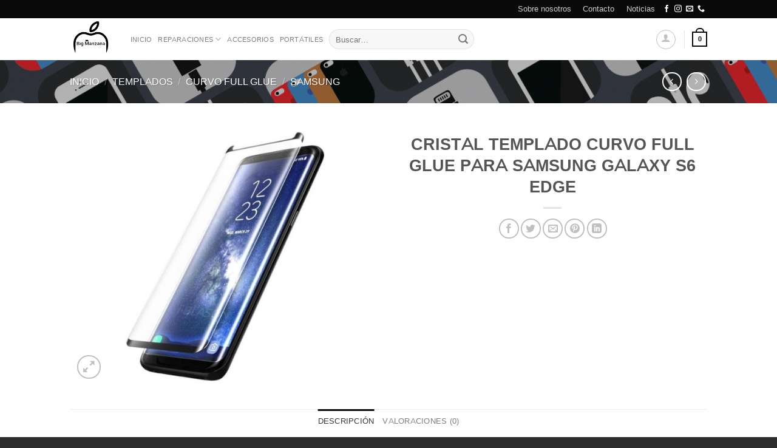

--- FILE ---
content_type: text/html; charset=UTF-8
request_url: https://www.bigmanzana.es/producto/cristal-templado-uv-para-samsung-galaxy-s6-edge-2/
body_size: 35688
content:

<!DOCTYPE html>
<html lang="es" class="loading-site no-js">
<head>
	<meta charset="UTF-8" />
	<link rel="profile" href="http://gmpg.org/xfn/11" />
	<link rel="pingback" href="https://www.bigmanzana.es/xmlrpc.php" />

					<script>document.documentElement.className = document.documentElement.className + ' yes-js js_active js'</script>
			<script>(function(html){html.className = html.className.replace(/\bno-js\b/,'js')})(document.documentElement);</script>
<meta name='robots' content='index, follow, max-image-preview:large, max-snippet:-1, max-video-preview:-1' />
<meta name="viewport" content="width=device-width, initial-scale=1, maximum-scale=1" />
	<!-- This site is optimized with the Yoast SEO plugin v26.8 - https://yoast.com/product/yoast-seo-wordpress/ -->
	<title>CRISTAL TEMPLADO CURVO FULL GLUE PARA SAMSUNG GALAXY S6 EDGE - Big Manzana</title>
	<link rel="canonical" href="https://www.bigmanzana.es/producto/cristal-templado-uv-para-samsung-galaxy-s6-edge-2/" />
	<meta property="og:locale" content="es_ES" />
	<meta property="og:type" content="article" />
	<meta property="og:title" content="CRISTAL TEMPLADO CURVO FULL GLUE PARA SAMSUNG GALAXY S6 EDGE - Big Manzana" />
	<meta property="og:description" content="CRISTAL TEMPLADO CURVO FULL GLUE PARA SAMSUNG GALAXY S6 EDGE" />
	<meta property="og:url" content="https://www.bigmanzana.es/producto/cristal-templado-uv-para-samsung-galaxy-s6-edge-2/" />
	<meta property="og:site_name" content="Big Manzana" />
	<meta property="article:publisher" content="https://www.facebook.com/BigManzanaVLC/" />
	<meta property="article:modified_time" content="2019-02-17T22:11:22+00:00" />
	<meta property="og:image" content="https://www.bigmanzana.es/wp-content/uploads/2019/02/IMG-20190213-WA0007.jpg" />
	<meta property="og:image:width" content="1024" />
	<meta property="og:image:height" content="852" />
	<meta property="og:image:type" content="image/jpeg" />
	<meta name="twitter:card" content="summary_large_image" />
	<script type="application/ld+json" class="yoast-schema-graph">{"@context":"https://schema.org","@graph":[{"@type":"WebPage","@id":"https://www.bigmanzana.es/producto/cristal-templado-uv-para-samsung-galaxy-s6-edge-2/","url":"https://www.bigmanzana.es/producto/cristal-templado-uv-para-samsung-galaxy-s6-edge-2/","name":"CRISTAL TEMPLADO CURVO FULL GLUE PARA SAMSUNG GALAXY S6 EDGE - Big Manzana","isPartOf":{"@id":"https://www.bigmanzana.es/#website"},"primaryImageOfPage":{"@id":"https://www.bigmanzana.es/producto/cristal-templado-uv-para-samsung-galaxy-s6-edge-2/#primaryimage"},"image":{"@id":"https://www.bigmanzana.es/producto/cristal-templado-uv-para-samsung-galaxy-s6-edge-2/#primaryimage"},"thumbnailUrl":"https://www.bigmanzana.es/wp-content/uploads/2019/02/IMG-20190213-WA0007.jpg","datePublished":"2019-02-17T22:00:06+00:00","dateModified":"2019-02-17T22:11:22+00:00","breadcrumb":{"@id":"https://www.bigmanzana.es/producto/cristal-templado-uv-para-samsung-galaxy-s6-edge-2/#breadcrumb"},"inLanguage":"es","potentialAction":[{"@type":"ReadAction","target":["https://www.bigmanzana.es/producto/cristal-templado-uv-para-samsung-galaxy-s6-edge-2/"]}]},{"@type":"ImageObject","inLanguage":"es","@id":"https://www.bigmanzana.es/producto/cristal-templado-uv-para-samsung-galaxy-s6-edge-2/#primaryimage","url":"https://www.bigmanzana.es/wp-content/uploads/2019/02/IMG-20190213-WA0007.jpg","contentUrl":"https://www.bigmanzana.es/wp-content/uploads/2019/02/IMG-20190213-WA0007.jpg","width":1024,"height":852},{"@type":"BreadcrumbList","@id":"https://www.bigmanzana.es/producto/cristal-templado-uv-para-samsung-galaxy-s6-edge-2/#breadcrumb","itemListElement":[{"@type":"ListItem","position":1,"name":"Portada","item":"https://www.bigmanzana.es/"},{"@type":"ListItem","position":2,"name":"Tienda","item":"https://www.bigmanzana.es/shop/"},{"@type":"ListItem","position":3,"name":"CRISTAL TEMPLADO CURVO FULL GLUE PARA SAMSUNG GALAXY S6 EDGE"}]},{"@type":"WebSite","@id":"https://www.bigmanzana.es/#website","url":"https://www.bigmanzana.es/","name":"Big Manzana","description":"Sitio dedicado a la reparación y venta de móviles","publisher":{"@id":"https://www.bigmanzana.es/#organization"},"potentialAction":[{"@type":"SearchAction","target":{"@type":"EntryPoint","urlTemplate":"https://www.bigmanzana.es/?s={search_term_string}"},"query-input":{"@type":"PropertyValueSpecification","valueRequired":true,"valueName":"search_term_string"}}],"inLanguage":"es"},{"@type":"Organization","@id":"https://www.bigmanzana.es/#organization","name":"Big manzana","url":"https://www.bigmanzana.es/","logo":{"@type":"ImageObject","inLanguage":"es","@id":"https://www.bigmanzana.es/#/schema/logo/image/","url":"https://www.bigmanzana.es/wp-content/uploads/2020/01/logo.png","contentUrl":"https://www.bigmanzana.es/wp-content/uploads/2020/01/logo.png","width":1024,"height":1024,"caption":"Big manzana"},"image":{"@id":"https://www.bigmanzana.es/#/schema/logo/image/"},"sameAs":["https://www.facebook.com/BigManzanaVLC/","https://www.instagram.com/big_manzana_vlc/?hl=es"]}]}</script>
	<!-- / Yoast SEO plugin. -->


<link rel='dns-prefetch' href='//cdn.jsdelivr.net' />
<link rel='prefetch' href='https://www.bigmanzana.es/wp-content/themes/flatsome/assets/js/chunk.countup.js?ver=3.16.2' />
<link rel='prefetch' href='https://www.bigmanzana.es/wp-content/themes/flatsome/assets/js/chunk.sticky-sidebar.js?ver=3.16.2' />
<link rel='prefetch' href='https://www.bigmanzana.es/wp-content/themes/flatsome/assets/js/chunk.tooltips.js?ver=3.16.2' />
<link rel='prefetch' href='https://www.bigmanzana.es/wp-content/themes/flatsome/assets/js/chunk.vendors-popups.js?ver=3.16.2' />
<link rel='prefetch' href='https://www.bigmanzana.es/wp-content/themes/flatsome/assets/js/chunk.vendors-slider.js?ver=3.16.2' />
<link rel="alternate" type="application/rss+xml" title="Big Manzana &raquo; Feed" href="https://www.bigmanzana.es/feed/" />
<link rel="alternate" type="application/rss+xml" title="Big Manzana &raquo; Feed de los comentarios" href="https://www.bigmanzana.es/comments/feed/" />
<link rel="alternate" type="application/rss+xml" title="Big Manzana &raquo; Comentario CRISTAL TEMPLADO CURVO FULL GLUE PARA SAMSUNG GALAXY S6 EDGE del feed" href="https://www.bigmanzana.es/producto/cristal-templado-uv-para-samsung-galaxy-s6-edge-2/feed/" />
<link rel="alternate" title="oEmbed (JSON)" type="application/json+oembed" href="https://www.bigmanzana.es/wp-json/oembed/1.0/embed?url=https%3A%2F%2Fwww.bigmanzana.es%2Fproducto%2Fcristal-templado-uv-para-samsung-galaxy-s6-edge-2%2F" />
<link rel="alternate" title="oEmbed (XML)" type="text/xml+oembed" href="https://www.bigmanzana.es/wp-json/oembed/1.0/embed?url=https%3A%2F%2Fwww.bigmanzana.es%2Fproducto%2Fcristal-templado-uv-para-samsung-galaxy-s6-edge-2%2F&#038;format=xml" />
<style id='wp-img-auto-sizes-contain-inline-css' type='text/css'>
img:is([sizes=auto i],[sizes^="auto," i]){contain-intrinsic-size:3000px 1500px}
/*# sourceURL=wp-img-auto-sizes-contain-inline-css */
</style>
<style id='wp-emoji-styles-inline-css' type='text/css'>

	img.wp-smiley, img.emoji {
		display: inline !important;
		border: none !important;
		box-shadow: none !important;
		height: 1em !important;
		width: 1em !important;
		margin: 0 0.07em !important;
		vertical-align: -0.1em !important;
		background: none !important;
		padding: 0 !important;
	}
/*# sourceURL=wp-emoji-styles-inline-css */
</style>
<style id='wp-block-library-inline-css' type='text/css'>
:root{--wp-block-synced-color:#7a00df;--wp-block-synced-color--rgb:122,0,223;--wp-bound-block-color:var(--wp-block-synced-color);--wp-editor-canvas-background:#ddd;--wp-admin-theme-color:#007cba;--wp-admin-theme-color--rgb:0,124,186;--wp-admin-theme-color-darker-10:#006ba1;--wp-admin-theme-color-darker-10--rgb:0,107,160.5;--wp-admin-theme-color-darker-20:#005a87;--wp-admin-theme-color-darker-20--rgb:0,90,135;--wp-admin-border-width-focus:2px}@media (min-resolution:192dpi){:root{--wp-admin-border-width-focus:1.5px}}.wp-element-button{cursor:pointer}:root .has-very-light-gray-background-color{background-color:#eee}:root .has-very-dark-gray-background-color{background-color:#313131}:root .has-very-light-gray-color{color:#eee}:root .has-very-dark-gray-color{color:#313131}:root .has-vivid-green-cyan-to-vivid-cyan-blue-gradient-background{background:linear-gradient(135deg,#00d084,#0693e3)}:root .has-purple-crush-gradient-background{background:linear-gradient(135deg,#34e2e4,#4721fb 50%,#ab1dfe)}:root .has-hazy-dawn-gradient-background{background:linear-gradient(135deg,#faaca8,#dad0ec)}:root .has-subdued-olive-gradient-background{background:linear-gradient(135deg,#fafae1,#67a671)}:root .has-atomic-cream-gradient-background{background:linear-gradient(135deg,#fdd79a,#004a59)}:root .has-nightshade-gradient-background{background:linear-gradient(135deg,#330968,#31cdcf)}:root .has-midnight-gradient-background{background:linear-gradient(135deg,#020381,#2874fc)}:root{--wp--preset--font-size--normal:16px;--wp--preset--font-size--huge:42px}.has-regular-font-size{font-size:1em}.has-larger-font-size{font-size:2.625em}.has-normal-font-size{font-size:var(--wp--preset--font-size--normal)}.has-huge-font-size{font-size:var(--wp--preset--font-size--huge)}.has-text-align-center{text-align:center}.has-text-align-left{text-align:left}.has-text-align-right{text-align:right}.has-fit-text{white-space:nowrap!important}#end-resizable-editor-section{display:none}.aligncenter{clear:both}.items-justified-left{justify-content:flex-start}.items-justified-center{justify-content:center}.items-justified-right{justify-content:flex-end}.items-justified-space-between{justify-content:space-between}.screen-reader-text{border:0;clip-path:inset(50%);height:1px;margin:-1px;overflow:hidden;padding:0;position:absolute;width:1px;word-wrap:normal!important}.screen-reader-text:focus{background-color:#ddd;clip-path:none;color:#444;display:block;font-size:1em;height:auto;left:5px;line-height:normal;padding:15px 23px 14px;text-decoration:none;top:5px;width:auto;z-index:100000}html :where(.has-border-color){border-style:solid}html :where([style*=border-top-color]){border-top-style:solid}html :where([style*=border-right-color]){border-right-style:solid}html :where([style*=border-bottom-color]){border-bottom-style:solid}html :where([style*=border-left-color]){border-left-style:solid}html :where([style*=border-width]){border-style:solid}html :where([style*=border-top-width]){border-top-style:solid}html :where([style*=border-right-width]){border-right-style:solid}html :where([style*=border-bottom-width]){border-bottom-style:solid}html :where([style*=border-left-width]){border-left-style:solid}html :where(img[class*=wp-image-]){height:auto;max-width:100%}:where(figure){margin:0 0 1em}html :where(.is-position-sticky){--wp-admin--admin-bar--position-offset:var(--wp-admin--admin-bar--height,0px)}@media screen and (max-width:600px){html :where(.is-position-sticky){--wp-admin--admin-bar--position-offset:0px}}

/*# sourceURL=wp-block-library-inline-css */
</style><link rel='stylesheet' id='wc-blocks-style-css' href='https://www.bigmanzana.es/wp-content/plugins/woocommerce/assets/client/blocks/wc-blocks.css?ver=wc-10.4.3' type='text/css' media='all' />
<link rel='stylesheet' id='jquery-selectBox-css' href='https://www.bigmanzana.es/wp-content/plugins/yith-woocommerce-wishlist/assets/css/jquery.selectBox.css?ver=1.2.0' type='text/css' media='all' />
<link rel='stylesheet' id='woocommerce_prettyPhoto_css-css' href='//www.bigmanzana.es/wp-content/plugins/woocommerce/assets/css/prettyPhoto.css?ver=3.1.6' type='text/css' media='all' />
<link rel='stylesheet' id='yith-wcwl-main-css' href='https://www.bigmanzana.es/wp-content/plugins/yith-woocommerce-wishlist/assets/css/style.css?ver=4.11.0' type='text/css' media='all' />
<style id='yith-wcwl-main-inline-css' type='text/css'>
 :root { --rounded-corners-radius: 16px; --add-to-cart-rounded-corners-radius: 16px; --feedback-duration: 3s } 
 :root { --rounded-corners-radius: 16px; --add-to-cart-rounded-corners-radius: 16px; --feedback-duration: 3s } 
 :root { --rounded-corners-radius: 16px; --add-to-cart-rounded-corners-radius: 16px; --feedback-duration: 3s } 
 :root { --rounded-corners-radius: 16px; --add-to-cart-rounded-corners-radius: 16px; --feedback-duration: 3s } 
 :root { --rounded-corners-radius: 16px; --add-to-cart-rounded-corners-radius: 16px; --feedback-duration: 3s } 
 :root { --rounded-corners-radius: 16px; --add-to-cart-rounded-corners-radius: 16px; --feedback-duration: 3s } 
 :root { --rounded-corners-radius: 16px; --add-to-cart-rounded-corners-radius: 16px; --feedback-duration: 3s } 
 :root { --rounded-corners-radius: 16px; --add-to-cart-rounded-corners-radius: 16px; --feedback-duration: 3s } 
 :root { --rounded-corners-radius: 16px; --add-to-cart-rounded-corners-radius: 16px; --feedback-duration: 3s } 
/*# sourceURL=yith-wcwl-main-inline-css */
</style>
<style id='global-styles-inline-css' type='text/css'>
:root{--wp--preset--aspect-ratio--square: 1;--wp--preset--aspect-ratio--4-3: 4/3;--wp--preset--aspect-ratio--3-4: 3/4;--wp--preset--aspect-ratio--3-2: 3/2;--wp--preset--aspect-ratio--2-3: 2/3;--wp--preset--aspect-ratio--16-9: 16/9;--wp--preset--aspect-ratio--9-16: 9/16;--wp--preset--color--black: #000000;--wp--preset--color--cyan-bluish-gray: #abb8c3;--wp--preset--color--white: #ffffff;--wp--preset--color--pale-pink: #f78da7;--wp--preset--color--vivid-red: #cf2e2e;--wp--preset--color--luminous-vivid-orange: #ff6900;--wp--preset--color--luminous-vivid-amber: #fcb900;--wp--preset--color--light-green-cyan: #7bdcb5;--wp--preset--color--vivid-green-cyan: #00d084;--wp--preset--color--pale-cyan-blue: #8ed1fc;--wp--preset--color--vivid-cyan-blue: #0693e3;--wp--preset--color--vivid-purple: #9b51e0;--wp--preset--gradient--vivid-cyan-blue-to-vivid-purple: linear-gradient(135deg,rgb(6,147,227) 0%,rgb(155,81,224) 100%);--wp--preset--gradient--light-green-cyan-to-vivid-green-cyan: linear-gradient(135deg,rgb(122,220,180) 0%,rgb(0,208,130) 100%);--wp--preset--gradient--luminous-vivid-amber-to-luminous-vivid-orange: linear-gradient(135deg,rgb(252,185,0) 0%,rgb(255,105,0) 100%);--wp--preset--gradient--luminous-vivid-orange-to-vivid-red: linear-gradient(135deg,rgb(255,105,0) 0%,rgb(207,46,46) 100%);--wp--preset--gradient--very-light-gray-to-cyan-bluish-gray: linear-gradient(135deg,rgb(238,238,238) 0%,rgb(169,184,195) 100%);--wp--preset--gradient--cool-to-warm-spectrum: linear-gradient(135deg,rgb(74,234,220) 0%,rgb(151,120,209) 20%,rgb(207,42,186) 40%,rgb(238,44,130) 60%,rgb(251,105,98) 80%,rgb(254,248,76) 100%);--wp--preset--gradient--blush-light-purple: linear-gradient(135deg,rgb(255,206,236) 0%,rgb(152,150,240) 100%);--wp--preset--gradient--blush-bordeaux: linear-gradient(135deg,rgb(254,205,165) 0%,rgb(254,45,45) 50%,rgb(107,0,62) 100%);--wp--preset--gradient--luminous-dusk: linear-gradient(135deg,rgb(255,203,112) 0%,rgb(199,81,192) 50%,rgb(65,88,208) 100%);--wp--preset--gradient--pale-ocean: linear-gradient(135deg,rgb(255,245,203) 0%,rgb(182,227,212) 50%,rgb(51,167,181) 100%);--wp--preset--gradient--electric-grass: linear-gradient(135deg,rgb(202,248,128) 0%,rgb(113,206,126) 100%);--wp--preset--gradient--midnight: linear-gradient(135deg,rgb(2,3,129) 0%,rgb(40,116,252) 100%);--wp--preset--font-size--small: 13px;--wp--preset--font-size--medium: 20px;--wp--preset--font-size--large: 36px;--wp--preset--font-size--x-large: 42px;--wp--preset--spacing--20: 0.44rem;--wp--preset--spacing--30: 0.67rem;--wp--preset--spacing--40: 1rem;--wp--preset--spacing--50: 1.5rem;--wp--preset--spacing--60: 2.25rem;--wp--preset--spacing--70: 3.38rem;--wp--preset--spacing--80: 5.06rem;--wp--preset--shadow--natural: 6px 6px 9px rgba(0, 0, 0, 0.2);--wp--preset--shadow--deep: 12px 12px 50px rgba(0, 0, 0, 0.4);--wp--preset--shadow--sharp: 6px 6px 0px rgba(0, 0, 0, 0.2);--wp--preset--shadow--outlined: 6px 6px 0px -3px rgb(255, 255, 255), 6px 6px rgb(0, 0, 0);--wp--preset--shadow--crisp: 6px 6px 0px rgb(0, 0, 0);}:where(.is-layout-flex){gap: 0.5em;}:where(.is-layout-grid){gap: 0.5em;}body .is-layout-flex{display: flex;}.is-layout-flex{flex-wrap: wrap;align-items: center;}.is-layout-flex > :is(*, div){margin: 0;}body .is-layout-grid{display: grid;}.is-layout-grid > :is(*, div){margin: 0;}:where(.wp-block-columns.is-layout-flex){gap: 2em;}:where(.wp-block-columns.is-layout-grid){gap: 2em;}:where(.wp-block-post-template.is-layout-flex){gap: 1.25em;}:where(.wp-block-post-template.is-layout-grid){gap: 1.25em;}.has-black-color{color: var(--wp--preset--color--black) !important;}.has-cyan-bluish-gray-color{color: var(--wp--preset--color--cyan-bluish-gray) !important;}.has-white-color{color: var(--wp--preset--color--white) !important;}.has-pale-pink-color{color: var(--wp--preset--color--pale-pink) !important;}.has-vivid-red-color{color: var(--wp--preset--color--vivid-red) !important;}.has-luminous-vivid-orange-color{color: var(--wp--preset--color--luminous-vivid-orange) !important;}.has-luminous-vivid-amber-color{color: var(--wp--preset--color--luminous-vivid-amber) !important;}.has-light-green-cyan-color{color: var(--wp--preset--color--light-green-cyan) !important;}.has-vivid-green-cyan-color{color: var(--wp--preset--color--vivid-green-cyan) !important;}.has-pale-cyan-blue-color{color: var(--wp--preset--color--pale-cyan-blue) !important;}.has-vivid-cyan-blue-color{color: var(--wp--preset--color--vivid-cyan-blue) !important;}.has-vivid-purple-color{color: var(--wp--preset--color--vivid-purple) !important;}.has-black-background-color{background-color: var(--wp--preset--color--black) !important;}.has-cyan-bluish-gray-background-color{background-color: var(--wp--preset--color--cyan-bluish-gray) !important;}.has-white-background-color{background-color: var(--wp--preset--color--white) !important;}.has-pale-pink-background-color{background-color: var(--wp--preset--color--pale-pink) !important;}.has-vivid-red-background-color{background-color: var(--wp--preset--color--vivid-red) !important;}.has-luminous-vivid-orange-background-color{background-color: var(--wp--preset--color--luminous-vivid-orange) !important;}.has-luminous-vivid-amber-background-color{background-color: var(--wp--preset--color--luminous-vivid-amber) !important;}.has-light-green-cyan-background-color{background-color: var(--wp--preset--color--light-green-cyan) !important;}.has-vivid-green-cyan-background-color{background-color: var(--wp--preset--color--vivid-green-cyan) !important;}.has-pale-cyan-blue-background-color{background-color: var(--wp--preset--color--pale-cyan-blue) !important;}.has-vivid-cyan-blue-background-color{background-color: var(--wp--preset--color--vivid-cyan-blue) !important;}.has-vivid-purple-background-color{background-color: var(--wp--preset--color--vivid-purple) !important;}.has-black-border-color{border-color: var(--wp--preset--color--black) !important;}.has-cyan-bluish-gray-border-color{border-color: var(--wp--preset--color--cyan-bluish-gray) !important;}.has-white-border-color{border-color: var(--wp--preset--color--white) !important;}.has-pale-pink-border-color{border-color: var(--wp--preset--color--pale-pink) !important;}.has-vivid-red-border-color{border-color: var(--wp--preset--color--vivid-red) !important;}.has-luminous-vivid-orange-border-color{border-color: var(--wp--preset--color--luminous-vivid-orange) !important;}.has-luminous-vivid-amber-border-color{border-color: var(--wp--preset--color--luminous-vivid-amber) !important;}.has-light-green-cyan-border-color{border-color: var(--wp--preset--color--light-green-cyan) !important;}.has-vivid-green-cyan-border-color{border-color: var(--wp--preset--color--vivid-green-cyan) !important;}.has-pale-cyan-blue-border-color{border-color: var(--wp--preset--color--pale-cyan-blue) !important;}.has-vivid-cyan-blue-border-color{border-color: var(--wp--preset--color--vivid-cyan-blue) !important;}.has-vivid-purple-border-color{border-color: var(--wp--preset--color--vivid-purple) !important;}.has-vivid-cyan-blue-to-vivid-purple-gradient-background{background: var(--wp--preset--gradient--vivid-cyan-blue-to-vivid-purple) !important;}.has-light-green-cyan-to-vivid-green-cyan-gradient-background{background: var(--wp--preset--gradient--light-green-cyan-to-vivid-green-cyan) !important;}.has-luminous-vivid-amber-to-luminous-vivid-orange-gradient-background{background: var(--wp--preset--gradient--luminous-vivid-amber-to-luminous-vivid-orange) !important;}.has-luminous-vivid-orange-to-vivid-red-gradient-background{background: var(--wp--preset--gradient--luminous-vivid-orange-to-vivid-red) !important;}.has-very-light-gray-to-cyan-bluish-gray-gradient-background{background: var(--wp--preset--gradient--very-light-gray-to-cyan-bluish-gray) !important;}.has-cool-to-warm-spectrum-gradient-background{background: var(--wp--preset--gradient--cool-to-warm-spectrum) !important;}.has-blush-light-purple-gradient-background{background: var(--wp--preset--gradient--blush-light-purple) !important;}.has-blush-bordeaux-gradient-background{background: var(--wp--preset--gradient--blush-bordeaux) !important;}.has-luminous-dusk-gradient-background{background: var(--wp--preset--gradient--luminous-dusk) !important;}.has-pale-ocean-gradient-background{background: var(--wp--preset--gradient--pale-ocean) !important;}.has-electric-grass-gradient-background{background: var(--wp--preset--gradient--electric-grass) !important;}.has-midnight-gradient-background{background: var(--wp--preset--gradient--midnight) !important;}.has-small-font-size{font-size: var(--wp--preset--font-size--small) !important;}.has-medium-font-size{font-size: var(--wp--preset--font-size--medium) !important;}.has-large-font-size{font-size: var(--wp--preset--font-size--large) !important;}.has-x-large-font-size{font-size: var(--wp--preset--font-size--x-large) !important;}
/*# sourceURL=global-styles-inline-css */
</style>

<style id='classic-theme-styles-inline-css' type='text/css'>
/*! This file is auto-generated */
.wp-block-button__link{color:#fff;background-color:#32373c;border-radius:9999px;box-shadow:none;text-decoration:none;padding:calc(.667em + 2px) calc(1.333em + 2px);font-size:1.125em}.wp-block-file__button{background:#32373c;color:#fff;text-decoration:none}
/*# sourceURL=/wp-includes/css/classic-themes.min.css */
</style>
<link rel='stylesheet' id='contact-form-7-css' href='https://www.bigmanzana.es/wp-content/plugins/contact-form-7/includes/css/styles.css?ver=6.1.4' type='text/css' media='all' />
<link rel='stylesheet' id='photoswipe-css' href='https://www.bigmanzana.es/wp-content/plugins/woocommerce/assets/css/photoswipe/photoswipe.min.css?ver=10.4.3' type='text/css' media='all' />
<link rel='stylesheet' id='photoswipe-default-skin-css' href='https://www.bigmanzana.es/wp-content/plugins/woocommerce/assets/css/photoswipe/default-skin/default-skin.min.css?ver=10.4.3' type='text/css' media='all' />
<style id='woocommerce-inline-inline-css' type='text/css'>
.woocommerce form .form-row .required { visibility: visible; }
/*# sourceURL=woocommerce-inline-inline-css */
</style>
<link rel='stylesheet' id='flatsome-woocommerce-wishlist-css' href='https://www.bigmanzana.es/wp-content/themes/flatsome/inc/integrations/wc-yith-wishlist/wishlist.css?ver=3.10.2' type='text/css' media='all' />
<link rel='stylesheet' id='flatsome-main-css' href='https://www.bigmanzana.es/wp-content/themes/flatsome/assets/css/flatsome.css?ver=3.16.2' type='text/css' media='all' />
<style id='flatsome-main-inline-css' type='text/css'>
@font-face {
				font-family: "fl-icons";
				font-display: block;
				src: url(https://www.bigmanzana.es/wp-content/themes/flatsome/assets/css/icons/fl-icons.eot?v=3.16.2);
				src:
					url(https://www.bigmanzana.es/wp-content/themes/flatsome/assets/css/icons/fl-icons.eot#iefix?v=3.16.2) format("embedded-opentype"),
					url(https://www.bigmanzana.es/wp-content/themes/flatsome/assets/css/icons/fl-icons.woff2?v=3.16.2) format("woff2"),
					url(https://www.bigmanzana.es/wp-content/themes/flatsome/assets/css/icons/fl-icons.ttf?v=3.16.2) format("truetype"),
					url(https://www.bigmanzana.es/wp-content/themes/flatsome/assets/css/icons/fl-icons.woff?v=3.16.2) format("woff"),
					url(https://www.bigmanzana.es/wp-content/themes/flatsome/assets/css/icons/fl-icons.svg?v=3.16.2#fl-icons) format("svg");
			}
/*# sourceURL=flatsome-main-inline-css */
</style>
<link rel='stylesheet' id='flatsome-shop-css' href='https://www.bigmanzana.es/wp-content/themes/flatsome/assets/css/flatsome-shop.css?ver=3.16.2' type='text/css' media='all' />
<link rel='stylesheet' id='flatsome-style-css' href='https://www.bigmanzana.es/wp-content/themes/big-manzana/style.css?ver=3.0' type='text/css' media='all' />
<script type="text/javascript">
            window._nslDOMReady = (function () {
                const executedCallbacks = new Set();
            
                return function (callback) {
                    /**
                    * Third parties might dispatch DOMContentLoaded events, so we need to ensure that we only run our callback once!
                    */
                    if (executedCallbacks.has(callback)) return;
            
                    const wrappedCallback = function () {
                        if (executedCallbacks.has(callback)) return;
                        executedCallbacks.add(callback);
                        callback();
                    };
            
                    if (document.readyState === "complete" || document.readyState === "interactive") {
                        wrappedCallback();
                    } else {
                        document.addEventListener("DOMContentLoaded", wrappedCallback);
                    }
                };
            })();
        </script><script type="text/javascript" src="https://www.bigmanzana.es/wp-includes/js/jquery/jquery.min.js?ver=3.7.1" id="jquery-core-js"></script>
<script type="text/javascript" src="https://www.bigmanzana.es/wp-includes/js/jquery/jquery-migrate.min.js?ver=3.4.1" id="jquery-migrate-js"></script>
<script type="text/javascript" src="https://www.bigmanzana.es/wp-content/plugins/woocommerce/assets/js/jquery-blockui/jquery.blockUI.min.js?ver=2.7.0-wc.10.4.3" id="wc-jquery-blockui-js" defer="defer" data-wp-strategy="defer"></script>
<script type="text/javascript" id="wc-add-to-cart-js-extra">
/* <![CDATA[ */
var wc_add_to_cart_params = {"ajax_url":"/wp-admin/admin-ajax.php","wc_ajax_url":"/?wc-ajax=%%endpoint%%","i18n_view_cart":"Ver carrito","cart_url":"https://www.bigmanzana.es/cart/","is_cart":"","cart_redirect_after_add":"no"};
//# sourceURL=wc-add-to-cart-js-extra
/* ]]> */
</script>
<script type="text/javascript" src="https://www.bigmanzana.es/wp-content/plugins/woocommerce/assets/js/frontend/add-to-cart.min.js?ver=10.4.3" id="wc-add-to-cart-js" defer="defer" data-wp-strategy="defer"></script>
<script type="text/javascript" src="https://www.bigmanzana.es/wp-content/plugins/woocommerce/assets/js/photoswipe/photoswipe.min.js?ver=4.1.1-wc.10.4.3" id="wc-photoswipe-js" defer="defer" data-wp-strategy="defer"></script>
<script type="text/javascript" src="https://www.bigmanzana.es/wp-content/plugins/woocommerce/assets/js/photoswipe/photoswipe-ui-default.min.js?ver=4.1.1-wc.10.4.3" id="wc-photoswipe-ui-default-js" defer="defer" data-wp-strategy="defer"></script>
<script type="text/javascript" id="wc-single-product-js-extra">
/* <![CDATA[ */
var wc_single_product_params = {"i18n_required_rating_text":"Por favor elige una puntuaci\u00f3n","i18n_rating_options":["1 de 5 estrellas","2 de 5 estrellas","3 de 5 estrellas","4 de 5 estrellas","5 de 5 estrellas"],"i18n_product_gallery_trigger_text":"Ver galer\u00eda de im\u00e1genes a pantalla completa","review_rating_required":"yes","flexslider":{"rtl":false,"animation":"slide","smoothHeight":true,"directionNav":false,"controlNav":"thumbnails","slideshow":false,"animationSpeed":500,"animationLoop":false,"allowOneSlide":false},"zoom_enabled":"","zoom_options":[],"photoswipe_enabled":"1","photoswipe_options":{"shareEl":false,"closeOnScroll":false,"history":false,"hideAnimationDuration":0,"showAnimationDuration":0},"flexslider_enabled":""};
//# sourceURL=wc-single-product-js-extra
/* ]]> */
</script>
<script type="text/javascript" src="https://www.bigmanzana.es/wp-content/plugins/woocommerce/assets/js/frontend/single-product.min.js?ver=10.4.3" id="wc-single-product-js" defer="defer" data-wp-strategy="defer"></script>
<script type="text/javascript" src="https://www.bigmanzana.es/wp-content/plugins/woocommerce/assets/js/js-cookie/js.cookie.min.js?ver=2.1.4-wc.10.4.3" id="wc-js-cookie-js" defer="defer" data-wp-strategy="defer"></script>
<script type="text/javascript" id="woocommerce-js-extra">
/* <![CDATA[ */
var woocommerce_params = {"ajax_url":"/wp-admin/admin-ajax.php","wc_ajax_url":"/?wc-ajax=%%endpoint%%","i18n_password_show":"Mostrar contrase\u00f1a","i18n_password_hide":"Ocultar contrase\u00f1a"};
//# sourceURL=woocommerce-js-extra
/* ]]> */
</script>
<script type="text/javascript" src="https://www.bigmanzana.es/wp-content/plugins/woocommerce/assets/js/frontend/woocommerce.min.js?ver=10.4.3" id="woocommerce-js" defer="defer" data-wp-strategy="defer"></script>
<link rel="https://api.w.org/" href="https://www.bigmanzana.es/wp-json/" /><link rel="alternate" title="JSON" type="application/json" href="https://www.bigmanzana.es/wp-json/wp/v2/product/11635" /><link rel="EditURI" type="application/rsd+xml" title="RSD" href="https://www.bigmanzana.es/xmlrpc.php?rsd" />
<meta name="generator" content="WordPress 6.9" />
<meta name="generator" content="WooCommerce 10.4.3" />
<link rel='shortlink' href='https://www.bigmanzana.es/?p=11635' />
<style type="text/css">
.feedzy-rss-link-icon:after {
	content: url("https://www.bigmanzana.es/wp-content/plugins/feedzy-rss-feeds/img/external-link.png");
	margin-left: 3px;
}
</style>
		<style>/* CSS added by WP Meta and Date Remover*/.wp-block-post-author__name{display:none !important;}
.wp-block-post-date{display:none !important;}
 .entry-meta {display:none !important;}
	.home .entry-meta { display: none; }
	.entry-footer {display:none !important;}
	.home .entry-footer { display: none; }</style><style type='text/css'>.rp4wp-related-posts ul{width:100%;padding:0;margin:0;float:left;}
.rp4wp-related-posts ul>li{list-style:none;padding:0;margin:0;padding-bottom:20px;clear:both;}
.rp4wp-related-posts ul>li>p{margin:0;padding:0;}
.rp4wp-related-post-image{width:35%;padding-right:25px;-moz-box-sizing:border-box;-webkit-box-sizing:border-box;box-sizing:border-box;float:left;}</style>
<style>.bg{opacity: 0; transition: opacity 1s; -webkit-transition: opacity 1s;} .bg-loaded{opacity: 1;}</style>	<noscript><style>.woocommerce-product-gallery{ opacity: 1 !important; }</style></noscript>
	<link rel="icon" href="https://www.bigmanzana.es/wp-content/uploads/2020/01/cropped-logo-32x32.png" sizes="32x32" />
<link rel="icon" href="https://www.bigmanzana.es/wp-content/uploads/2020/01/cropped-logo-192x192.png" sizes="192x192" />
<link rel="apple-touch-icon" href="https://www.bigmanzana.es/wp-content/uploads/2020/01/cropped-logo-180x180.png" />
<meta name="msapplication-TileImage" content="https://www.bigmanzana.es/wp-content/uploads/2020/01/cropped-logo-270x270.png" />
<style id="custom-css" type="text/css">:root {--primary-color: #0a0a0a;}.header-main{height: 69px}#logo img{max-height: 69px}#logo{width:70px;}.header-bottom{min-height: 10px}.header-top{min-height: 30px}.transparent .header-main{height: 100px}.transparent #logo img{max-height: 100px}.has-transparent + .page-title:first-of-type,.has-transparent + #main > .page-title,.has-transparent + #main > div > .page-title,.has-transparent + #main .page-header-wrapper:first-of-type .page-title{padding-top: 130px;}.header.show-on-scroll,.stuck .header-main{height:70px!important}.stuck #logo img{max-height: 70px!important}.search-form{ width: 28%;}.header-bg-color {background-color: #ffffff}.header-bottom {background-color: rgba(241,241,241,0.9)}.top-bar-nav > li > a{line-height: 16px }.header-main .nav > li > a{line-height: 16px }.stuck .header-main .nav > li > a{line-height: 50px }.header-bottom-nav > li > a{line-height: 16px }@media (max-width: 549px) {.header-main{height: 70px}#logo img{max-height: 70px}}.nav-dropdown{font-size:100%}.header-top{background-color:#0a0a0a!important;}/* Color */.accordion-title.active, .has-icon-bg .icon .icon-inner,.logo a, .primary.is-underline, .primary.is-link, .badge-outline .badge-inner, .nav-outline > li.active> a,.nav-outline >li.active > a, .cart-icon strong,[data-color='primary'], .is-outline.primary{color: #0a0a0a;}/* Color !important */[data-text-color="primary"]{color: #0a0a0a!important;}/* Background Color */[data-text-bg="primary"]{background-color: #0a0a0a;}/* Background */.scroll-to-bullets a,.featured-title, .label-new.menu-item > a:after, .nav-pagination > li > .current,.nav-pagination > li > span:hover,.nav-pagination > li > a:hover,.has-hover:hover .badge-outline .badge-inner,button[type="submit"], .button.wc-forward:not(.checkout):not(.checkout-button), .button.submit-button, .button.primary:not(.is-outline),.featured-table .title,.is-outline:hover, .has-icon:hover .icon-label,.nav-dropdown-bold .nav-column li > a:hover, .nav-dropdown.nav-dropdown-bold > li > a:hover, .nav-dropdown-bold.dark .nav-column li > a:hover, .nav-dropdown.nav-dropdown-bold.dark > li > a:hover, .header-vertical-menu__opener ,.is-outline:hover, .tagcloud a:hover,.grid-tools a, input[type='submit']:not(.is-form), .box-badge:hover .box-text, input.button.alt,.nav-box > li > a:hover,.nav-box > li.active > a,.nav-pills > li.active > a ,.current-dropdown .cart-icon strong, .cart-icon:hover strong, .nav-line-bottom > li > a:before, .nav-line-grow > li > a:before, .nav-line > li > a:before,.banner, .header-top, .slider-nav-circle .flickity-prev-next-button:hover svg, .slider-nav-circle .flickity-prev-next-button:hover .arrow, .primary.is-outline:hover, .button.primary:not(.is-outline), input[type='submit'].primary, input[type='submit'].primary, input[type='reset'].button, input[type='button'].primary, .badge-inner{background-color: #0a0a0a;}/* Border */.nav-vertical.nav-tabs > li.active > a,.scroll-to-bullets a.active,.nav-pagination > li > .current,.nav-pagination > li > span:hover,.nav-pagination > li > a:hover,.has-hover:hover .badge-outline .badge-inner,.accordion-title.active,.featured-table,.is-outline:hover, .tagcloud a:hover,blockquote, .has-border, .cart-icon strong:after,.cart-icon strong,.blockUI:before, .processing:before,.loading-spin, .slider-nav-circle .flickity-prev-next-button:hover svg, .slider-nav-circle .flickity-prev-next-button:hover .arrow, .primary.is-outline:hover{border-color: #0a0a0a}.nav-tabs > li.active > a{border-top-color: #0a0a0a}.widget_shopping_cart_content .blockUI.blockOverlay:before { border-left-color: #0a0a0a }.woocommerce-checkout-review-order .blockUI.blockOverlay:before { border-left-color: #0a0a0a }/* Fill */.slider .flickity-prev-next-button:hover svg,.slider .flickity-prev-next-button:hover .arrow{fill: #0a0a0a;}/* Focus */.primary:focus-visible, .submit-button:focus-visible, button[type="submit"]:focus-visible { outline-color: #0a0a0a!important; }/* Background Color */[data-icon-label]:after, .secondary.is-underline:hover,.secondary.is-outline:hover,.icon-label,.button.secondary:not(.is-outline),.button.alt:not(.is-outline), .badge-inner.on-sale, .button.checkout, .single_add_to_cart_button, .current .breadcrumb-step{ background-color:#1e73be; }[data-text-bg="secondary"]{background-color: #1e73be;}/* Color */.secondary.is-underline,.secondary.is-link, .secondary.is-outline,.stars a.active, .star-rating:before, .woocommerce-page .star-rating:before,.star-rating span:before, .color-secondary{color: #1e73be}/* Color !important */[data-text-color="secondary"]{color: #1e73be!important;}/* Border */.secondary.is-outline:hover{border-color:#1e73be}/* Focus */.secondary:focus-visible, .alt:focus-visible { outline-color: #1e73be!important; }body{font-size: 100%;}body{font-family: Montserrat, sans-serif;}.nav > li > a {font-family: Montserrat, sans-serif;}.mobile-sidebar-levels-2 .nav > li > ul > li > a {font-family: Montserrat, sans-serif;}.nav > li > a,.mobile-sidebar-levels-2 .nav > li > ul > li > a {font-weight: 400;font-style: normal;}h1,h2,h3,h4,h5,h6,.heading-font, .off-canvas-center .nav-sidebar.nav-vertical > li > a{font-family: Montserrat, sans-serif;}.alt-font{font-family: "Dancing Script", sans-serif;}.header:not(.transparent) .top-bar-nav.nav > li > a:hover,.header:not(.transparent) .top-bar-nav.nav > li.active > a,.header:not(.transparent) .top-bar-nav.nav > li.current > a,.header:not(.transparent) .top-bar-nav.nav > li > a.active,.header:not(.transparent) .top-bar-nav.nav > li > a.current{color: #734949;}.top-bar-nav.nav-line-bottom > li > a:before,.top-bar-nav.nav-line-grow > li > a:before,.top-bar-nav.nav-line > li > a:before,.top-bar-nav.nav-box > li > a:hover,.top-bar-nav.nav-box > li.active > a,.top-bar-nav.nav-pills > li > a:hover,.top-bar-nav.nav-pills > li.active > a{color:#FFF!important;background-color: #734949;}.shop-page-title.featured-title .title-overlay{background-color: rgba(0,0,0,0.3);}.has-equal-box-heights .box-image {padding-top: 100%;}.shop-page-title.featured-title .title-bg{background-image: url(https://clinicaiphone.com/wp-content/uploads/2018/10/accesories-apple.jpg);}@media screen and (min-width: 550px){.products .box-vertical .box-image{min-width: 300px!important;width: 300px!important;}}.footer-1{background-color: #1e1e1e}.footer-2{background-color: #2d2d2d}.absolute-footer, html{background-color: #2d2d2d}.nav-vertical-fly-out > li + li {border-top-width: 1px; border-top-style: solid;}/* Custom CSS */.infoseccion{box-shadow:0px 1px 10px 1px rgba(0,0,0,0.75);}.label-new.menu-item > a:after{content:"Nuevo";}.label-hot.menu-item > a:after{content:"Caliente";}.label-sale.menu-item > a:after{content:"Oferta";}.label-popular.menu-item > a:after{content:"Popular";}</style><style id="kirki-inline-styles">/* cyrillic-ext */
@font-face {
  font-family: 'Montserrat';
  font-style: normal;
  font-weight: 400;
  font-display: swap;
  src: url(https://www.bigmanzana.es/wp-content/fonts/montserrat/font) format('woff');
  unicode-range: U+0460-052F, U+1C80-1C8A, U+20B4, U+2DE0-2DFF, U+A640-A69F, U+FE2E-FE2F;
}
/* cyrillic */
@font-face {
  font-family: 'Montserrat';
  font-style: normal;
  font-weight: 400;
  font-display: swap;
  src: url(https://www.bigmanzana.es/wp-content/fonts/montserrat/font) format('woff');
  unicode-range: U+0301, U+0400-045F, U+0490-0491, U+04B0-04B1, U+2116;
}
/* vietnamese */
@font-face {
  font-family: 'Montserrat';
  font-style: normal;
  font-weight: 400;
  font-display: swap;
  src: url(https://www.bigmanzana.es/wp-content/fonts/montserrat/font) format('woff');
  unicode-range: U+0102-0103, U+0110-0111, U+0128-0129, U+0168-0169, U+01A0-01A1, U+01AF-01B0, U+0300-0301, U+0303-0304, U+0308-0309, U+0323, U+0329, U+1EA0-1EF9, U+20AB;
}
/* latin-ext */
@font-face {
  font-family: 'Montserrat';
  font-style: normal;
  font-weight: 400;
  font-display: swap;
  src: url(https://www.bigmanzana.es/wp-content/fonts/montserrat/font) format('woff');
  unicode-range: U+0100-02BA, U+02BD-02C5, U+02C7-02CC, U+02CE-02D7, U+02DD-02FF, U+0304, U+0308, U+0329, U+1D00-1DBF, U+1E00-1E9F, U+1EF2-1EFF, U+2020, U+20A0-20AB, U+20AD-20C0, U+2113, U+2C60-2C7F, U+A720-A7FF;
}
/* latin */
@font-face {
  font-family: 'Montserrat';
  font-style: normal;
  font-weight: 400;
  font-display: swap;
  src: url(https://www.bigmanzana.es/wp-content/fonts/montserrat/font) format('woff');
  unicode-range: U+0000-00FF, U+0131, U+0152-0153, U+02BB-02BC, U+02C6, U+02DA, U+02DC, U+0304, U+0308, U+0329, U+2000-206F, U+20AC, U+2122, U+2191, U+2193, U+2212, U+2215, U+FEFF, U+FFFD;
}/* vietnamese */
@font-face {
  font-family: 'Dancing Script';
  font-style: normal;
  font-weight: 400;
  font-display: swap;
  src: url(https://www.bigmanzana.es/wp-content/fonts/dancing-script/font) format('woff');
  unicode-range: U+0102-0103, U+0110-0111, U+0128-0129, U+0168-0169, U+01A0-01A1, U+01AF-01B0, U+0300-0301, U+0303-0304, U+0308-0309, U+0323, U+0329, U+1EA0-1EF9, U+20AB;
}
/* latin-ext */
@font-face {
  font-family: 'Dancing Script';
  font-style: normal;
  font-weight: 400;
  font-display: swap;
  src: url(https://www.bigmanzana.es/wp-content/fonts/dancing-script/font) format('woff');
  unicode-range: U+0100-02BA, U+02BD-02C5, U+02C7-02CC, U+02CE-02D7, U+02DD-02FF, U+0304, U+0308, U+0329, U+1D00-1DBF, U+1E00-1E9F, U+1EF2-1EFF, U+2020, U+20A0-20AB, U+20AD-20C0, U+2113, U+2C60-2C7F, U+A720-A7FF;
}
/* latin */
@font-face {
  font-family: 'Dancing Script';
  font-style: normal;
  font-weight: 400;
  font-display: swap;
  src: url(https://www.bigmanzana.es/wp-content/fonts/dancing-script/font) format('woff');
  unicode-range: U+0000-00FF, U+0131, U+0152-0153, U+02BB-02BC, U+02C6, U+02DA, U+02DC, U+0304, U+0308, U+0329, U+2000-206F, U+20AC, U+2122, U+2191, U+2193, U+2212, U+2215, U+FEFF, U+FFFD;
}</style></head>

<body class="wp-singular product-template-default single single-product postid-11635 wp-theme-flatsome wp-child-theme-big-manzana theme-flatsome woocommerce woocommerce-page woocommerce-no-js lightbox nav-dropdown-has-arrow nav-dropdown-has-shadow nav-dropdown-has-border">


<a class="skip-link screen-reader-text" href="#main">Skip to content</a>

<div id="wrapper">

	
	<header id="header" class="header has-sticky sticky-shrink">
		<div class="header-wrapper">
			<div id="top-bar" class="header-top nav-dark hide-for-medium">
    <div class="flex-row container">
      <div class="flex-col hide-for-medium flex-left">
          <ul class="nav nav-left medium-nav-center nav-small  nav-pills">
                        </ul>
      </div>

      <div class="flex-col hide-for-medium flex-center">
          <ul class="nav nav-center nav-small  nav-pills">
                        </ul>
      </div>

      <div class="flex-col hide-for-medium flex-right">
         <ul class="nav top-bar-nav nav-right nav-small  nav-pills">
              <li id="menu-item-253" class="menu-item menu-item-type-post_type menu-item-object-page menu-item-253 menu-item-design-default"><a href="https://www.bigmanzana.es/elements/pages/tienda-de-reparaciones/" class="nav-top-link">Sobre nosotros</a></li>
<li id="menu-item-255" class="menu-item menu-item-type-post_type menu-item-object-page menu-item-255 menu-item-design-default"><a href="https://www.bigmanzana.es/elements/pages/contacto/" class="nav-top-link">Contacto</a></li>
<li id="menu-item-30449" class="menu-item menu-item-type-post_type menu-item-object-page menu-item-30449 menu-item-design-default"><a href="https://www.bigmanzana.es/noticias/" class="nav-top-link">Noticias</a></li>
<li class="html header-social-icons ml-0">
	<div class="social-icons follow-icons" ><a href="https://www.facebook.com/Big-Manzana-VLC-163090484339498/?ref=nf&amp;hc_ref=ARSu7rVkc18V7VwvUL9wiTuDn2OuQ9xccH83tXI2YJBPc73DZDWsy5B2xexChlFLhEc" target="_blank" data-label="Facebook" rel="noopener noreferrer nofollow" class="icon plain facebook tooltip" title="Síguenos en Facebook" aria-label="Síguenos en Facebook"><i class="icon-facebook" ></i></a><a href="https://www.instagram.com/bigmanzana_valencia" target="_blank" rel="noopener noreferrer nofollow" data-label="Instagram" class="icon plain  instagram tooltip" title="Síguenos en Instagram" aria-label="Síguenos en Instagram"><i class="icon-instagram" ></i></a><a href="mailto:bigmanzana4@icloud.com" data-label="E-mail" rel="nofollow" class="icon plain  email tooltip" title="Envíanos un email" aria-label="Envíanos un email"><i class="icon-envelop" ></i></a><a href="tel:960 70 34 54" target="_blank" data-label="Phone" rel="noopener noreferrer nofollow" class="icon plain  phone tooltip" title="Call us" aria-label="Call us"><i class="icon-phone" ></i></a></div></li>
          </ul>
      </div>

      
    </div>
</div>
<div id="masthead" class="header-main ">
      <div class="header-inner flex-row container logo-left medium-logo-center" role="navigation">

          <!-- Logo -->
          <div id="logo" class="flex-col logo">
            
<!-- Header logo -->
<a href="https://www.bigmanzana.es/" title="Big Manzana - Sitio dedicado a la reparación y venta de móviles" rel="home">
		<img width="70" height="69" src="https://clinicaiphone.com/wp-content/uploads/2020/01/logo.png" class="header_logo header-logo" alt="Big Manzana"/><img  width="70" height="69" src="https://clinicaiphone.com/wp-content/uploads/2020/01/logo-1.png" class="header-logo-dark" alt="Big Manzana"/></a>
          </div>

          <!-- Mobile Left Elements -->
          <div class="flex-col show-for-medium flex-left">
            <ul class="mobile-nav nav nav-left ">
              <li class="nav-icon has-icon">
  		<a href="#" data-open="#main-menu" data-pos="center" data-bg="main-menu-overlay" data-color="dark" class="is-small" aria-label="Menú" aria-controls="main-menu" aria-expanded="false">

		  <i class="icon-menu" ></i>
		  <span class="menu-title uppercase hide-for-small">Menú</span>		</a>
	</li>
            </ul>
          </div>

          <!-- Left Elements -->
          <div class="flex-col hide-for-medium flex-left
            flex-grow">
            <ul class="header-nav header-nav-main nav nav-left  nav-line-bottom nav-size-small nav-spacing-small nav-uppercase" >
              <li id="menu-item-560" class="menu-item menu-item-type-post_type menu-item-object-page menu-item-home menu-item-560 menu-item-design-default"><a href="https://www.bigmanzana.es/" class="nav-top-link">Inicio</a></li>
<li id="menu-item-25991" class="menu-item menu-item-type-taxonomy menu-item-object-product_cat menu-item-has-children menu-item-25991 menu-item-design-default has-dropdown"><a href="https://www.bigmanzana.es/producto-categoria/reparaciones/" class="nav-top-link" aria-expanded="false" aria-haspopup="menu">Reparaciones<i class="icon-angle-down" ></i></a>
<ul class="sub-menu nav-dropdown nav-dropdown-simple">
	<li id="menu-item-25074" class="menu-item menu-item-type-taxonomy menu-item-object-product_cat menu-item-25074"><a href="https://www.bigmanzana.es/producto-categoria/reparaciones/moviles-reparaciones/reparaciones-apple/iphone-reparar-apple/">Reparar iPhone</a></li>
	<li id="menu-item-25076" class="menu-item menu-item-type-taxonomy menu-item-object-product_cat menu-item-25076"><a href="https://www.bigmanzana.es/producto-categoria/reparaciones/apple-watch/">Reparar Apple Watch</a></li>
	<li id="menu-item-25078" class="menu-item menu-item-type-taxonomy menu-item-object-product_cat menu-item-25078"><a href="https://www.bigmanzana.es/producto-categoria/reparaciones/moviles-reparaciones/reparaciones-apple/ipad-reparar-apple/">Reparar Ipad</a></li>
	<li id="menu-item-24260" class="menu-item menu-item-type-taxonomy menu-item-object-product_cat menu-item-24260"><a href="https://www.bigmanzana.es/producto-categoria/reparaciones/">Otras Reparaciones</a></li>
</ul>
</li>
<li id="menu-item-25990" class="menu-item menu-item-type-taxonomy menu-item-object-product_cat menu-item-25990 menu-item-design-default"><a href="https://www.bigmanzana.es/producto-categoria/accesorios/" class="nav-top-link">Accesorios</a></li>
<li id="menu-item-26038" class="menu-item menu-item-type-taxonomy menu-item-object-product_cat menu-item-26038 menu-item-design-default"><a href="https://www.bigmanzana.es/producto-categoria/recambios-2/" class="nav-top-link">Portátiles</a></li>
<li class="header-search-form search-form html relative has-icon">
	<div class="header-search-form-wrapper">
		<div class="searchform-wrapper ux-search-box relative form-flat is-normal"><form role="search" method="get" class="searchform" action="https://www.bigmanzana.es/">
	<div class="flex-row relative">
						<div class="flex-col flex-grow">
			<label class="screen-reader-text" for="woocommerce-product-search-field-0">Buscar por:</label>
			<input type="search" id="woocommerce-product-search-field-0" class="search-field mb-0" placeholder="Buscar&hellip;" value="" name="s" />
			<input type="hidden" name="post_type" value="product" />
					</div>
		<div class="flex-col">
			<button type="submit" value="Buscar" class="ux-search-submit submit-button secondary button  icon mb-0" aria-label="Submit">
				<i class="icon-search" ></i>			</button>
		</div>
	</div>
	<div class="live-search-results text-left z-top"></div>
</form>
</div>	</div>
</li>
            </ul>
          </div>

          <!-- Right Elements -->
          <div class="flex-col hide-for-medium flex-right">
            <ul class="header-nav header-nav-main nav nav-right  nav-line-bottom nav-size-small nav-spacing-small nav-uppercase">
              <li class="account-item has-icon
    "
>
<div class="header-button">
<a href="https://www.bigmanzana.es/my-account/"
    class="nav-top-link nav-top-not-logged-in icon button circle is-outline is-small"
    data-open="#login-form-popup"  >
  <i class="icon-user" ></i>
</a>

</div>

</li>
<li class="header-divider"></li><li class="cart-item has-icon has-dropdown">

<a href="https://www.bigmanzana.es/cart/" title="Carrito" class="header-cart-link is-small">



    <span class="cart-icon image-icon">
    <strong>0</strong>
  </span>
  </a>

 <ul class="nav-dropdown nav-dropdown-simple">
    <li class="html widget_shopping_cart">
      <div class="widget_shopping_cart_content">
        

	<p class="woocommerce-mini-cart__empty-message">No hay productos en el carrito.</p>


      </div>
    </li>
     </ul>

</li>
            </ul>
          </div>

          <!-- Mobile Right Elements -->
          <div class="flex-col show-for-medium flex-right">
            <ul class="mobile-nav nav nav-right ">
              <li class="cart-item has-icon">

      <a href="https://www.bigmanzana.es/cart/" class="header-cart-link off-canvas-toggle nav-top-link is-small" data-open="#cart-popup" data-class="off-canvas-cart" title="Carrito" data-pos="right">
  
    <span class="cart-icon image-icon">
    <strong>0</strong>
  </span>
  </a>


  <!-- Cart Sidebar Popup -->
  <div id="cart-popup" class="mfp-hide widget_shopping_cart">
  <div class="cart-popup-inner inner-padding">
      <div class="cart-popup-title text-center">
          <h4 class="uppercase">Carrito</h4>
          <div class="is-divider"></div>
      </div>
      <div class="widget_shopping_cart_content">
          

	<p class="woocommerce-mini-cart__empty-message">No hay productos en el carrito.</p>


      </div>
             <div class="cart-sidebar-content relative"></div>  </div>
  </div>

</li>
            </ul>
          </div>

      </div>

      </div>

<div class="header-bg-container fill"><div class="header-bg-image fill"></div><div class="header-bg-color fill"></div></div>		</div>
	</header>

	<div class="shop-page-title product-page-title dark  page-title featured-title ">

	<div class="page-title-bg fill">
		<div class="title-bg fill bg-fill" data-parallax-fade="true" data-parallax="-2" data-parallax-background data-parallax-container=".page-title"></div>
		<div class="title-overlay fill"></div>
	</div>

	<div class="page-title-inner flex-row  medium-flex-wrap container">
	  <div class="flex-col flex-grow medium-text-center">
	  		<div class="is-medium">
	<nav class="woocommerce-breadcrumb breadcrumbs uppercase"><a href="https://www.bigmanzana.es">Inicio</a> <span class="divider">&#47;</span> <a href="https://www.bigmanzana.es/producto-categoria/templados/">Templados</a> <span class="divider">&#47;</span> <a href="https://www.bigmanzana.es/producto-categoria/templados/curvo-full-glue/">Curvo full glue</a> <span class="divider">&#47;</span> <a href="https://www.bigmanzana.es/producto-categoria/templados/curvo-full-glue/samsung-curvo-full-glue/">Samsung</a></nav></div>
	  </div>

	   <div class="flex-col nav-right medium-text-center">
		   	<ul class="next-prev-thumbs is-small ">         <li class="prod-dropdown has-dropdown">
               <a href="https://www.bigmanzana.es/producto/cristal-templado-uv-para-samsung-galaxy-s6-edge-plus-2/"  rel="next" class="button icon is-outline circle">
                  <i class="icon-angle-left" ></i>              </a>
              <div class="nav-dropdown">
                <a title="CRISTAL TEMPLADO CURVO FULL GLUE PARA SAMSUNG GALAXY S6 EDGE PLUS" href="https://www.bigmanzana.es/producto/cristal-templado-uv-para-samsung-galaxy-s6-edge-plus-2/">
                <img width="100" height="100" src="https://www.bigmanzana.es/wp-content/uploads/2019/02/IMG-20190213-WA0007-100x100.jpg" class="attachment-woocommerce_gallery_thumbnail size-woocommerce_gallery_thumbnail wp-post-image" alt="" decoding="async" srcset="https://www.bigmanzana.es/wp-content/uploads/2019/02/IMG-20190213-WA0007-100x100.jpg 100w, https://www.bigmanzana.es/wp-content/uploads/2019/02/IMG-20190213-WA0007-280x280.jpg 280w, https://www.bigmanzana.es/wp-content/uploads/2019/02/IMG-20190213-WA0007-300x300.jpg 300w" sizes="(max-width: 100px) 100vw, 100px" /></a>
              </div>
          </li>
               <li class="prod-dropdown has-dropdown">
               <a href="https://www.bigmanzana.es/producto/kjhgkjhkj/" rel="next" class="button icon is-outline circle">
                  <i class="icon-angle-right" ></i>              </a>
              <div class="nav-dropdown">
                  <a title="CRISTAL TEMPLADO CURVO FULL GLUE PARA XIAOMI MI NOTE 2" href="https://www.bigmanzana.es/producto/kjhgkjhkj/">
                  <img width="100" height="100" src="https://www.bigmanzana.es/wp-content/uploads/2019/02/IMG-20190213-WA0007-2-100x100.jpg" class="attachment-woocommerce_gallery_thumbnail size-woocommerce_gallery_thumbnail wp-post-image" alt="" decoding="async" srcset="https://www.bigmanzana.es/wp-content/uploads/2019/02/IMG-20190213-WA0007-2-100x100.jpg 100w, https://www.bigmanzana.es/wp-content/uploads/2019/02/IMG-20190213-WA0007-2-280x280.jpg 280w, https://www.bigmanzana.es/wp-content/uploads/2019/02/IMG-20190213-WA0007-2-300x300.jpg 300w" sizes="(max-width: 100px) 100vw, 100px" /></a>
              </div>
          </li>
      </ul>	   </div>
	</div>
</div>

	<main id="main" class="">

	<div class="shop-container">

		
			<div class="container">
	<div class="woocommerce-notices-wrapper"></div></div>
<div id="product-11635" class="product type-product post-11635 status-publish first instock product_cat-curvo-full-glue product_cat-samsung-curvo-full-glue has-post-thumbnail taxable shipping-taxable product-type-simple">
	<div class="product-container">
  <div class="product-main">
    <div class="row content-row mb-0">

    	<div class="product-gallery large-6 col">
    	
<div class="product-images relative mb-half has-hover woocommerce-product-gallery woocommerce-product-gallery--with-images woocommerce-product-gallery--columns-4 images" data-columns="4">

  <div class="badge-container is-larger absolute left top z-1">

</div>

  <div class="image-tools absolute top show-on-hover right z-3">
    		<div class="wishlist-icon">
			<button class="wishlist-button button is-outline circle icon" aria-label="Wishlist">
				<i class="icon-heart" ></i>			</button>
			<div class="wishlist-popup dark">
				
<div
	class="yith-wcwl-add-to-wishlist add-to-wishlist-11635 yith-wcwl-add-to-wishlist--link-style yith-wcwl-add-to-wishlist--single wishlist-fragment on-first-load"
	data-fragment-ref="11635"
	data-fragment-options="{&quot;base_url&quot;:&quot;&quot;,&quot;product_id&quot;:11635,&quot;parent_product_id&quot;:0,&quot;product_type&quot;:&quot;simple&quot;,&quot;is_single&quot;:true,&quot;in_default_wishlist&quot;:false,&quot;show_view&quot;:true,&quot;browse_wishlist_text&quot;:&quot;Navegar por Lista de Deseos&quot;,&quot;already_in_wishslist_text&quot;:&quot;El producto ya est\u00e1 en la lista de deseos!&quot;,&quot;product_added_text&quot;:&quot;Producto a\u00f1adido!&quot;,&quot;available_multi_wishlist&quot;:false,&quot;disable_wishlist&quot;:false,&quot;show_count&quot;:false,&quot;ajax_loading&quot;:false,&quot;loop_position&quot;:false,&quot;item&quot;:&quot;add_to_wishlist&quot;}"
>
			
			<!-- ADD TO WISHLIST -->
			
<div class="yith-wcwl-add-button">
		<a
		href="?add_to_wishlist=11635&#038;_wpnonce=81bca927da"
		class="add_to_wishlist single_add_to_wishlist"
		data-product-id="11635"
		data-product-type="simple"
		data-original-product-id="0"
		data-title="Añadir a la lista de deseos"
		rel="nofollow"
	>
		<svg id="yith-wcwl-icon-heart-outline" class="yith-wcwl-icon-svg" fill="none" stroke-width="1.5" stroke="currentColor" viewBox="0 0 24 24" xmlns="http://www.w3.org/2000/svg">
  <path stroke-linecap="round" stroke-linejoin="round" d="M21 8.25c0-2.485-2.099-4.5-4.688-4.5-1.935 0-3.597 1.126-4.312 2.733-.715-1.607-2.377-2.733-4.313-2.733C5.1 3.75 3 5.765 3 8.25c0 7.22 9 12 9 12s9-4.78 9-12Z"></path>
</svg>		<span>Añadir a la lista de deseos</span>
	</a>
</div>

			<!-- COUNT TEXT -->
			
			</div>
			</div>
		</div>
		  </div>

  <figure class="woocommerce-product-gallery__wrapper product-gallery-slider slider slider-nav-small mb-half"
        data-flickity-options='{
                "cellAlign": "center",
                "wrapAround": true,
                "autoPlay": false,
                "prevNextButtons":true,
                "adaptiveHeight": true,
                "imagesLoaded": true,
                "lazyLoad": 1,
                "dragThreshold" : 15,
                "pageDots": false,
                "rightToLeft": false       }'>
    <div data-thumb="https://www.bigmanzana.es/wp-content/uploads/2019/02/IMG-20190213-WA0007-100x100.jpg" data-thumb-alt="" class="woocommerce-product-gallery__image slide first"><a href="https://www.bigmanzana.es/wp-content/uploads/2019/02/IMG-20190213-WA0007.jpg"><img width="600" height="499" src="https://www.bigmanzana.es/wp-content/uploads/2019/02/IMG-20190213-WA0007-600x499.jpg" class="wp-post-image skip-lazy" alt="" title="IMG-20190213-WA0007" data-caption="" data-src="https://www.bigmanzana.es/wp-content/uploads/2019/02/IMG-20190213-WA0007.jpg" data-large_image="https://www.bigmanzana.es/wp-content/uploads/2019/02/IMG-20190213-WA0007.jpg" data-large_image_width="1024" data-large_image_height="852" decoding="async" fetchpriority="high" srcset="https://www.bigmanzana.es/wp-content/uploads/2019/02/IMG-20190213-WA0007-600x499.jpg 600w, https://www.bigmanzana.es/wp-content/uploads/2019/02/IMG-20190213-WA0007-481x400.jpg 481w, https://www.bigmanzana.es/wp-content/uploads/2019/02/IMG-20190213-WA0007-768x639.jpg 768w, https://www.bigmanzana.es/wp-content/uploads/2019/02/IMG-20190213-WA0007-962x800.jpg 962w, https://www.bigmanzana.es/wp-content/uploads/2019/02/IMG-20190213-WA0007.jpg 1024w" sizes="(max-width: 600px) 100vw, 600px" /></a></div>  </figure>

  <div class="image-tools absolute bottom left z-3">
        <a href="#product-zoom" class="zoom-button button is-outline circle icon tooltip hide-for-small" title="Zoom">
      <i class="icon-expand" ></i>    </a>
   </div>
</div>

    	</div>

    	<div class="product-info summary col-fit col entry-summary product-summary text-center">

    		<h1 class="product-title product_title entry-title">
	CRISTAL TEMPLADO CURVO FULL GLUE PARA SAMSUNG GALAXY S6 EDGE</h1>

	<div class="is-divider small"></div>
<div class="price-wrapper">
	<p class="price product-page-price ">
  </p>
</div>
 <div class="social-icons share-icons share-row relative" ><a href="whatsapp://send?text=CRISTAL%20TEMPLADO%20CURVO%20FULL%20GLUE%20PARA%20SAMSUNG%20GALAXY%20S6%20EDGE - https://www.bigmanzana.es/producto/cristal-templado-uv-para-samsung-galaxy-s6-edge-2/" data-action="share/whatsapp/share" class="icon button circle is-outline tooltip whatsapp show-for-medium" title="Share on WhatsApp" aria-label="Share on WhatsApp"><i class="icon-whatsapp"></i></a><a href="https://www.facebook.com/sharer.php?u=https://www.bigmanzana.es/producto/cristal-templado-uv-para-samsung-galaxy-s6-edge-2/" data-label="Facebook" onclick="window.open(this.href,this.title,'width=500,height=500,top=300px,left=300px');  return false;" rel="noopener noreferrer nofollow" target="_blank" class="icon button circle is-outline tooltip facebook" title="Compartir en Facebook" aria-label="Compartir en Facebook"><i class="icon-facebook" ></i></a><a href="https://twitter.com/share?url=https://www.bigmanzana.es/producto/cristal-templado-uv-para-samsung-galaxy-s6-edge-2/" onclick="window.open(this.href,this.title,'width=500,height=500,top=300px,left=300px');  return false;" rel="noopener noreferrer nofollow" target="_blank" class="icon button circle is-outline tooltip twitter" title="Compartir en Twitter" aria-label="Compartir en Twitter"><i class="icon-twitter" ></i></a><a href="mailto:enteryour@addresshere.com?subject=CRISTAL%20TEMPLADO%20CURVO%20FULL%20GLUE%20PARA%20SAMSUNG%20GALAXY%20S6%20EDGE&amp;body=Check%20this%20out:%20https://www.bigmanzana.es/producto/cristal-templado-uv-para-samsung-galaxy-s6-edge-2/" rel="nofollow" class="icon button circle is-outline tooltip email" title="Envía por email" aria-label="Envía por email"><i class="icon-envelop" ></i></a><a href="https://pinterest.com/pin/create/button/?url=https://www.bigmanzana.es/producto/cristal-templado-uv-para-samsung-galaxy-s6-edge-2/&amp;media=https://www.bigmanzana.es/wp-content/uploads/2019/02/IMG-20190213-WA0007-962x800.jpg&amp;description=CRISTAL%20TEMPLADO%20CURVO%20FULL%20GLUE%20PARA%20SAMSUNG%20GALAXY%20S6%20EDGE" onclick="window.open(this.href,this.title,'width=500,height=500,top=300px,left=300px');  return false;" rel="noopener noreferrer nofollow" target="_blank" class="icon button circle is-outline tooltip pinterest" title="Pinear en Pinterest" aria-label="Pinear en Pinterest"><i class="icon-pinterest" ></i></a><a href="https://www.linkedin.com/shareArticle?mini=true&url=https://www.bigmanzana.es/producto/cristal-templado-uv-para-samsung-galaxy-s6-edge-2/&title=CRISTAL%20TEMPLADO%20CURVO%20FULL%20GLUE%20PARA%20SAMSUNG%20GALAXY%20S6%20EDGE" onclick="window.open(this.href,this.title,'width=500,height=500,top=300px,left=300px');  return false;"  rel="noopener noreferrer nofollow" target="_blank" class="icon button circle is-outline tooltip linkedin" title="Share on LinkedIn" aria-label="Share on LinkedIn"><i class="icon-linkedin" ></i></a></div>
    	</div>

    	<div id="product-sidebar" class="mfp-hide">
    		<div class="sidebar-inner">
    			<aside id="woocommerce_product_categories-13" class="widget woocommerce widget_product_categories"><span class="widget-title shop-sidebar">Browse</span><div class="is-divider small"></div><ul class="product-categories"><li class="cat-item cat-item-70 cat-parent"><a href="https://www.bigmanzana.es/producto-categoria/apple/">Apple</a><ul class='children'>
<li class="cat-item cat-item-76"><a href="https://www.bigmanzana.es/producto-categoria/apple/cables/">Cables</a></li>
<li class="cat-item cat-item-75"><a href="https://www.bigmanzana.es/producto-categoria/apple/cargadores/">Cargadores</a></li>
<li class="cat-item cat-item-77"><a href="https://www.bigmanzana.es/producto-categoria/apple/fundas/">Fundas</a></li>
<li class="cat-item cat-item-71"><a href="https://www.bigmanzana.es/producto-categoria/apple/ipad/">Ipad</a></li>
<li class="cat-item cat-item-69"><a href="https://www.bigmanzana.es/producto-categoria/apple/iphone/">Iphone</a></li>
</ul>
</li>
<li class="cat-item cat-item-74"><a href="https://www.bigmanzana.es/producto-categoria/huawei/">Huawei</a></li>
<li class="cat-item cat-item-1118"><a href="https://www.bigmanzana.es/producto-categoria/ipad-2/">ipad</a></li>
<li class="cat-item cat-item-104"><a href="https://www.bigmanzana.es/producto-categoria/iphone-x/">iPhone X</a></li>
<li class="cat-item cat-item-72 cat-parent"><a href="https://www.bigmanzana.es/producto-categoria/samsung/">Samsung</a><ul class='children'>
<li class="cat-item cat-item-78"><a href="https://www.bigmanzana.es/producto-categoria/samsung/cargadores-samsung/">Cargadores</a></li>
</ul>
</li>
<li class="cat-item cat-item-73"><a href="https://www.bigmanzana.es/producto-categoria/sony/">Sony</a></li>
<li class="cat-item cat-item-79 cat-parent"><a href="https://www.bigmanzana.es/producto-categoria/xiaomi/">Xiaomi</a><ul class='children'>
<li class="cat-item cat-item-80"><a href="https://www.bigmanzana.es/producto-categoria/xiaomi/cargadores-xiaomi/">Cargadores</a></li>
</ul>
</li>
<li class="cat-item cat-item-762"><a href="https://www.bigmanzana.es/producto-categoria/recambios/htc/10/">10</a></li>
<li class="cat-item cat-item-786"><a href="https://www.bigmanzana.es/producto-categoria/recambios/htc/10-evo/">10 EVO</a></li>
<li class="cat-item cat-item-722"><a href="https://www.bigmanzana.es/producto-categoria/recambios/htc/7-mozart/">7 MOZART</a></li>
<li class="cat-item cat-item-732"><a href="https://www.bigmanzana.es/producto-categoria/recambios/htc/7-trophy-spark-t8686/">7 Trophy Spark T8686</a></li>
<li class="cat-item cat-item-735"><a href="https://www.bigmanzana.es/producto-categoria/recambios/htc/butterfly-x920e-one-x5/">Butterfly X920e One x5</a></li>
<li class="cat-item cat-item-718"><a href="https://www.bigmanzana.es/producto-categoria/recambios/htc/cha-cha-cha-g16/">CHA CHA CHA G16</a></li>
<li class="cat-item cat-item-775"><a href="https://www.bigmanzana.es/producto-categoria/recambios/htc/desire-10-lifestyle/">Desire 10 Lifestyle</a></li>
<li class="cat-item cat-item-776"><a href="https://www.bigmanzana.es/producto-categoria/recambios/htc/desire-10-pro/">Desire 10 Pro</a></li>
<li class="cat-item cat-item-785"><a href="https://www.bigmanzana.es/producto-categoria/recambios/htc/desire-12-htc/">Desire 12</a></li>
<li class="cat-item cat-item-784"><a href="https://www.bigmanzana.es/producto-categoria/recambios/htc/desire-12/">Desire 12+</a></li>
<li class="cat-item cat-item-689"><a href="https://www.bigmanzana.es/producto-categoria/recambios/htc/desire-200/">Desire 200</a></li>
<li class="cat-item cat-item-690"><a href="https://www.bigmanzana.es/producto-categoria/recambios/htc/desire-210/">Desire 210</a></li>
<li class="cat-item cat-item-691"><a href="https://www.bigmanzana.es/producto-categoria/recambios/htc/desire-300/">Desire 300</a></li>
<li class="cat-item cat-item-692"><a href="https://www.bigmanzana.es/producto-categoria/recambios/htc/desire-310/">Desire 310</a></li>
<li class="cat-item cat-item-756"><a href="https://www.bigmanzana.es/producto-categoria/recambios/htc/desire-320/">Desire 320</a></li>
<li class="cat-item cat-item-693"><a href="https://www.bigmanzana.es/producto-categoria/recambios/htc/desire-500/">Desire 500</a></li>
<li class="cat-item cat-item-694"><a href="https://www.bigmanzana.es/producto-categoria/recambios/htc/desire-501/">Desire 501</a></li>
<li class="cat-item cat-item-695"><a href="https://www.bigmanzana.es/producto-categoria/recambios/htc/desire-510/">Desire 510</a></li>
<li class="cat-item cat-item-696"><a href="https://www.bigmanzana.es/producto-categoria/recambios/htc/desire-516/">Desire 516</a></li>
<li class="cat-item cat-item-752"><a href="https://www.bigmanzana.es/producto-categoria/recambios/htc/desire-526/">Desire 526</a></li>
<li class="cat-item cat-item-760"><a href="https://www.bigmanzana.es/producto-categoria/recambios/htc/desire-530/">Desire 530</a></li>
<li class="cat-item cat-item-697"><a href="https://www.bigmanzana.es/producto-categoria/recambios/htc/desire-600/">Desire 600</a></li>
<li class="cat-item cat-item-698"><a href="https://www.bigmanzana.es/producto-categoria/recambios/htc/desire-601/">Desire 601</a></li>
<li class="cat-item cat-item-699"><a href="https://www.bigmanzana.es/producto-categoria/recambios/htc/desire-603/">Desire 603</a></li>
<li class="cat-item cat-item-700"><a href="https://www.bigmanzana.es/producto-categoria/recambios/htc/desire-610/">Desire 610</a></li>
<li class="cat-item cat-item-703"><a href="https://www.bigmanzana.es/producto-categoria/recambios/htc/desire-616/">Desire 616</a></li>
<li class="cat-item cat-item-751"><a href="https://www.bigmanzana.es/producto-categoria/recambios/htc/desire-620/">Desire 620</a></li>
<li class="cat-item cat-item-748"><a href="https://www.bigmanzana.es/producto-categoria/recambios/htc/desire-626g/">Desire 626G</a></li>
<li class="cat-item cat-item-767"><a href="https://www.bigmanzana.es/producto-categoria/recambios/htc/desire-628/">Desire 628</a></li>
<li class="cat-item cat-item-781"><a href="https://www.bigmanzana.es/producto-categoria/recambios/htc/desire-650/">Desire 650</a></li>
<li class="cat-item cat-item-702"><a href="https://www.bigmanzana.es/producto-categoria/recambios/htc/desire-700/">Desire 700</a></li>
<li class="cat-item cat-item-757"><a href="https://www.bigmanzana.es/producto-categoria/recambios/htc/desire-728/">Desire 728</a></li>
<li class="cat-item cat-item-758"><a href="https://www.bigmanzana.es/producto-categoria/recambios/htc/desire-728-mini/">Desire 728 Mini</a></li>
<li class="cat-item cat-item-761"><a href="https://www.bigmanzana.es/producto-categoria/recambios/htc/desire-728g/">Desire 728G</a></li>
<li class="cat-item cat-item-704"><a href="https://www.bigmanzana.es/producto-categoria/recambios/htc/desire-816/">Desire 816</a></li>
<li class="cat-item cat-item-747"><a href="https://www.bigmanzana.es/producto-categoria/recambios/htc/desire-820/">Desire 820</a></li>
<li class="cat-item cat-item-746"><a href="https://www.bigmanzana.es/producto-categoria/recambios/htc/desire-820-mini/">Desire 820 Mini</a></li>
<li class="cat-item cat-item-766"><a href="https://www.bigmanzana.es/producto-categoria/recambios/htc/desire-825/">Desire 825</a></li>
<li class="cat-item cat-item-764"><a href="https://www.bigmanzana.es/producto-categoria/recambios/htc/desire-826/">Desire 826</a></li>
<li class="cat-item cat-item-773"><a href="https://www.bigmanzana.es/producto-categoria/recambios/htc/desire-828/">Desire 828</a></li>
<li class="cat-item cat-item-774"><a href="https://www.bigmanzana.es/producto-categoria/recambios/htc/desire-830/">Desire 830</a></li>
<li class="cat-item cat-item-683"><a href="https://www.bigmanzana.es/producto-categoria/recambios/htc/desire-c/">DESIRE C</a></li>
<li class="cat-item cat-item-749"><a href="https://www.bigmanzana.es/producto-categoria/recambios/htc/desire-eye/">Desire EYE</a></li>
<li class="cat-item cat-item-680"><a href="https://www.bigmanzana.es/producto-categoria/recambios/htc/desire-g7/">DESIRE G7</a></li>
<li class="cat-item cat-item-682"><a href="https://www.bigmanzana.es/producto-categoria/recambios/htc/desire-hd-g10/">DESIRE HD G10</a></li>
<li class="cat-item cat-item-681"><a href="https://www.bigmanzana.es/producto-categoria/recambios/htc/desire-s/">DESIRE S</a></li>
<li class="cat-item cat-item-688"><a href="https://www.bigmanzana.es/producto-categoria/recambios/htc/desire-sv-t326e/">Desire SV T326e</a></li>
<li class="cat-item cat-item-685"><a href="https://www.bigmanzana.es/producto-categoria/recambios/htc/desire-v-t328w/">DESIRE V T328W</a></li>
<li class="cat-item cat-item-686"><a href="https://www.bigmanzana.es/producto-categoria/recambios/htc/desire-vc-t328d/">DESIRE VC T328D</a></li>
<li class="cat-item cat-item-684"><a href="https://www.bigmanzana.es/producto-categoria/recambios/htc/desire-x-t328e/">DESIRE X T328E</a></li>
<li class="cat-item cat-item-687"><a href="https://www.bigmanzana.es/producto-categoria/recambios/htc/desire-z/">DESIRE Z</a></li>
<li class="cat-item cat-item-741"><a href="https://www.bigmanzana.es/producto-categoria/recambios/htc/droid-incredible/">Droid Incredible</a></li>
<li class="cat-item cat-item-742"><a href="https://www.bigmanzana.es/producto-categoria/recambios/htc/eris-adr6200/">Eris ADR6200</a></li>
<li class="cat-item cat-item-723"><a href="https://www.bigmanzana.es/producto-categoria/recambios/htc/evo-3d-g17/">EVO 3D G17</a></li>
<li class="cat-item cat-item-743"><a href="https://www.bigmanzana.es/producto-categoria/recambios/htc/evo-g4/">evo G4</a></li>
<li class="cat-item cat-item-712"><a href="https://www.bigmanzana.es/producto-categoria/recambios/htc/explorer/">EXPLORER</a></li>
<li class="cat-item cat-item-738"><a href="https://www.bigmanzana.es/producto-categoria/recambios/htc/first-pm33100/">First PM33100</a></li>
<li class="cat-item cat-item-724"><a href="https://www.bigmanzana.es/producto-categoria/recambios/htc/flyer-tablet/">FLYER TABLET</a></li>
<li class="cat-item cat-item-705"><a href="https://www.bigmanzana.es/producto-categoria/recambios/htc/g2-magic/">G2 MAGIC</a></li>
<li class="cat-item cat-item-731"><a href="https://www.bigmanzana.es/producto-categoria/recambios/htc/hd-blackstone-t8282/">HD Blackstone T8282</a></li>
<li class="cat-item cat-item-719"><a href="https://www.bigmanzana.es/producto-categoria/recambios/htc/hd-mini-t5555/">HD mini t5555</a></li>
<li class="cat-item cat-item-733"><a href="https://www.bigmanzana.es/producto-categoria/recambios/htc/hero-g3/">HERO G3</a></li>
<li class="cat-item cat-item-721"><a href="https://www.bigmanzana.es/producto-categoria/recambios/htc/incredible-s-g11/">INCREDIBLE S G11</a></li>
<li class="cat-item cat-item-744"><a href="https://www.bigmanzana.es/producto-categoria/recambios/htc/nexus-one-g5/">Nexus One G5</a></li>
<li class="cat-item cat-item-755"><a href="https://www.bigmanzana.es/producto-categoria/recambios/htc/one-a9/">One A9</a></li>
<li class="cat-item cat-item-769"><a href="https://www.bigmanzana.es/producto-categoria/recambios/htc/one-a9s/">One A9s</a></li>
<li class="cat-item cat-item-745"><a href="https://www.bigmanzana.es/producto-categoria/recambios/htc/one-e8/">One E8</a></li>
<li class="cat-item cat-item-754"><a href="https://www.bigmanzana.es/producto-categoria/recambios/htc/one-e9/">One E9</a></li>
<li class="cat-item cat-item-763"><a href="https://www.bigmanzana.es/producto-categoria/recambios/htc/one-e9-htc/">One E9+</a></li>
<li class="cat-item cat-item-713"><a href="https://www.bigmanzana.es/producto-categoria/recambios/htc/one-m7-801e/">ONE M7 801e</a></li>
<li class="cat-item cat-item-739"><a href="https://www.bigmanzana.es/producto-categoria/recambios/htc/one-m8/">One M8</a></li>
<li class="cat-item cat-item-753"><a href="https://www.bigmanzana.es/producto-categoria/recambios/htc/one-m8-mini-2/">One M8 Mini 2</a></li>
<li class="cat-item cat-item-765"><a href="https://www.bigmanzana.es/producto-categoria/recambios/htc/one-m8s/">One M8s</a></li>
<li class="cat-item cat-item-740"><a href="https://www.bigmanzana.es/producto-categoria/recambios/htc/one-m9/">One M9</a></li>
<li class="cat-item cat-item-759"><a href="https://www.bigmanzana.es/producto-categoria/recambios/htc/one-m9-plus/">One M9+ PLus</a></li>
<li class="cat-item cat-item-737"><a href="https://www.bigmanzana.es/producto-categoria/recambios/htc/one-max-803n/">One Max 803n</a></li>
<li class="cat-item cat-item-736"><a href="https://www.bigmanzana.es/producto-categoria/recambios/htc/one-mini-m4-601e/">One Mini M4 601e</a></li>
<li class="cat-item cat-item-716"><a href="https://www.bigmanzana.es/producto-categoria/recambios/htc/one-s/">ONE S</a></li>
<li class="cat-item cat-item-770"><a href="https://www.bigmanzana.es/producto-categoria/recambios/htc/one-s9/">One S9</a></li>
<li class="cat-item cat-item-728"><a href="https://www.bigmanzana.es/producto-categoria/recambios/htc/one-sc-t528d/">One SC T528D</a></li>
<li class="cat-item cat-item-730"><a href="https://www.bigmanzana.es/producto-categoria/recambios/htc/one-st-t528t/">One ST T528T</a></li>
<li class="cat-item cat-item-727"><a href="https://www.bigmanzana.es/producto-categoria/recambios/htc/one-su-t528w/">One SU T528W</a></li>
<li class="cat-item cat-item-729"><a href="https://www.bigmanzana.es/producto-categoria/recambios/htc/one-sv-c525e/">One SV C525e</a></li>
<li class="cat-item cat-item-734"><a href="https://www.bigmanzana.es/producto-categoria/recambios/htc/one-vx/">One VX</a></li>
<li class="cat-item cat-item-714"><a href="https://www.bigmanzana.es/producto-categoria/recambios/htc/one-x-g23/">ONE X G23</a></li>
<li class="cat-item cat-item-715"><a href="https://www.bigmanzana.es/producto-categoria/recambios/htc/one-x-plus-s728e/">ONE X PLUS S728e</a></li>
<li class="cat-item cat-item-768"><a href="https://www.bigmanzana.es/producto-categoria/recambios/htc/one-x9/">One X9</a></li>
<li class="cat-item cat-item-711"><a href="https://www.bigmanzana.es/producto-categoria/recambios/htc/radar-c110e/">RADAR C110E</a></li>
<li class="cat-item cat-item-708"><a href="https://www.bigmanzana.es/producto-categoria/recambios/htc/sensation-g14-z710e/">SENSATION G14 Z710e</a></li>
<li class="cat-item cat-item-709"><a href="https://www.bigmanzana.es/producto-categoria/recambios/htc/sensation-xe-g18/">SENSATION XE G18</a></li>
<li class="cat-item cat-item-710"><a href="https://www.bigmanzana.es/producto-categoria/recambios/htc/sensation-xl-g21/">SENSATION XL G21</a></li>
<li class="cat-item cat-item-717"><a href="https://www.bigmanzana.es/producto-categoria/recambios/htc/touch-2/">TOUCH 2</a></li>
<li class="cat-item cat-item-720"><a href="https://www.bigmanzana.es/producto-categoria/recambios/htc/touch-hd2-t8585/">TOUCH HD2 T8585</a></li>
<li class="cat-item cat-item-771"><a href="https://www.bigmanzana.es/producto-categoria/recambios/htc/u-play/">U Play</a></li>
<li class="cat-item cat-item-772"><a href="https://www.bigmanzana.es/producto-categoria/recambios/htc/u-ultra/">U Ultra</a></li>
<li class="cat-item cat-item-778"><a href="https://www.bigmanzana.es/producto-categoria/recambios/htc/u11/">U11</a></li>
<li class="cat-item cat-item-782"><a href="https://www.bigmanzana.es/producto-categoria/recambios/htc/u11-eyes/">U11 Eyes</a></li>
<li class="cat-item cat-item-779"><a href="https://www.bigmanzana.es/producto-categoria/recambios/htc/u11-life/">U11 Life</a></li>
<li class="cat-item cat-item-780"><a href="https://www.bigmanzana.es/producto-categoria/recambios/htc/u11-plus/">U11 PLUS</a></li>
<li class="cat-item cat-item-787"><a href="https://www.bigmanzana.es/producto-categoria/recambios/htc/u12-htc/">U12</a></li>
<li class="cat-item cat-item-783"><a href="https://www.bigmanzana.es/producto-categoria/recambios/htc/u12/">U12+</a></li>
<li class="cat-item cat-item-706"><a href="https://www.bigmanzana.es/producto-categoria/recambios/htc/wildfire-g8/">WILDFIRE G8</a></li>
<li class="cat-item cat-item-707"><a href="https://www.bigmanzana.es/producto-categoria/recambios/htc/wildfire-s-g13/">WILDFIRE S G13</a></li>
<li class="cat-item cat-item-726"><a href="https://www.bigmanzana.es/producto-categoria/recambios/htc/windows-phone-8s-a620e/">Windows Phone 8S A620e</a></li>
<li class="cat-item cat-item-725"><a href="https://www.bigmanzana.es/producto-categoria/recambios/htc/windows-phone-8x/">Windows Phone 8X</a></li>
<li class="cat-item cat-item-777"><a href="https://www.bigmanzana.es/producto-categoria/recambios/htc/x10/">X10</a></li>
<li class="cat-item cat-item-826"><a href="https://www.bigmanzana.es/producto-categoria/templados/5d/">5D</a></li>
<li class="cat-item cat-item-821"><a href="https://www.bigmanzana.es/producto-categoria/templados/borde-de-color/">Borde de color</a></li>
<li class="cat-item cat-item-823"><a href="https://www.bigmanzana.es/producto-categoria/templados/curvo/">Curvo</a></li>
<li class="cat-item cat-item-824 current-cat-parent"><a href="https://www.bigmanzana.es/producto-categoria/templados/curvo-full-glue/">Curvo full glue</a></li>
<li class="cat-item cat-item-822"><a href="https://www.bigmanzana.es/producto-categoria/templados/full-glue/">Full glue</a></li>
<li class="cat-item cat-item-820"><a href="https://www.bigmanzana.es/producto-categoria/templados/high-aluminium/">High aluminium</a></li>
<li class="cat-item cat-item-819"><a href="https://www.bigmanzana.es/producto-categoria/templados/transparente/">Transparente</a></li>
<li class="cat-item cat-item-825"><a href="https://www.bigmanzana.es/producto-categoria/templados/uv/">UV</a></li>
<li class="cat-item cat-item-86"><a href="https://www.bigmanzana.es/producto-categoria/recambios/apple-pantallas/">Apple</a></li>
<li class="cat-item cat-item-908"><a href="https://www.bigmanzana.es/producto-categoria/recambios/asus-recambios/">ASUS</a></li>
<li class="cat-item cat-item-679"><a href="https://www.bigmanzana.es/producto-categoria/recambios/htc/">HTC</a></li>
<li class="cat-item cat-item-827"><a href="https://www.bigmanzana.es/producto-categoria/templados/transparente/apple-transparente/">Apple</a></li>
<li class="cat-item cat-item-835"><a href="https://www.bigmanzana.es/producto-categoria/templados/transparente/asus/">Asus</a></li>
<li class="cat-item cat-item-829"><a href="https://www.bigmanzana.es/producto-categoria/templados/transparente/bq-transparente/">BQ</a></li>
<li class="cat-item cat-item-847"><a href="https://www.bigmanzana.es/producto-categoria/templados/transparente/htc-transparente/">HTC</a></li>
<li class="cat-item cat-item-846"><a href="https://www.bigmanzana.es/producto-categoria/templados/transparente/htv/">HTV</a></li>
<li class="cat-item cat-item-828"><a href="https://www.bigmanzana.es/producto-categoria/templados/transparente/huawei-transparente/">Huawei</a></li>
<li class="cat-item cat-item-830"><a href="https://www.bigmanzana.es/producto-categoria/templados/transparente/lg-transparente/">LG</a></li>
<li class="cat-item cat-item-831"><a href="https://www.bigmanzana.es/producto-categoria/templados/transparente/motorola-transparente/">Motorola</a></li>
<li class="cat-item cat-item-832"><a href="https://www.bigmanzana.es/producto-categoria/templados/transparente/samsung-transparente/">Samsung</a></li>
<li class="cat-item cat-item-833"><a href="https://www.bigmanzana.es/producto-categoria/templados/transparente/sony-transparente/">Sony</a></li>
<li class="cat-item cat-item-834"><a href="https://www.bigmanzana.es/producto-categoria/templados/transparente/xiaomi-transparente/">Xiaomi</a></li>
<li class="cat-item cat-item-836"><a href="https://www.bigmanzana.es/producto-categoria/templados/high-aluminium/apple-high-aluminium/">Apple</a></li>
<li class="cat-item cat-item-844"><a href="https://www.bigmanzana.es/producto-categoria/templados/high-aluminium/asus-high-aluminium/">Asus</a></li>
<li class="cat-item cat-item-837"><a href="https://www.bigmanzana.es/producto-categoria/templados/high-aluminium/bq-high-aluminium/">BQ</a></li>
<li class="cat-item cat-item-845"><a href="https://www.bigmanzana.es/producto-categoria/templados/high-aluminium/htc-high-aluminium/">HTC</a></li>
<li class="cat-item cat-item-838"><a href="https://www.bigmanzana.es/producto-categoria/templados/high-aluminium/huawei-high-aluminium/">Huawei</a></li>
<li class="cat-item cat-item-839"><a href="https://www.bigmanzana.es/producto-categoria/templados/high-aluminium/lg-high-aluminium/">LG</a></li>
<li class="cat-item cat-item-840"><a href="https://www.bigmanzana.es/producto-categoria/templados/high-aluminium/motorola-high-aluminium/">Motorola</a></li>
<li class="cat-item cat-item-841"><a href="https://www.bigmanzana.es/producto-categoria/templados/high-aluminium/samsung-high-aluminium/">Samsung</a></li>
<li class="cat-item cat-item-842"><a href="https://www.bigmanzana.es/producto-categoria/templados/high-aluminium/sony-high-aluminium/">Sony</a></li>
<li class="cat-item cat-item-843"><a href="https://www.bigmanzana.es/producto-categoria/templados/high-aluminium/xiaomi-high-aluminium/">Xiaomi</a></li>
<li class="cat-item cat-item-848"><a href="https://www.bigmanzana.es/producto-categoria/templados/borde-de-color/apple-borde-de-color/">Apple</a></li>
<li class="cat-item cat-item-856"><a href="https://www.bigmanzana.es/producto-categoria/templados/borde-de-color/asus-borde-de-color/">Asus</a></li>
<li class="cat-item cat-item-849"><a href="https://www.bigmanzana.es/producto-categoria/templados/borde-de-color/bq-borde-de-color/">BQ</a></li>
<li class="cat-item cat-item-857"><a href="https://www.bigmanzana.es/producto-categoria/templados/borde-de-color/htc-borde-de-color/">HTC</a></li>
<li class="cat-item cat-item-850"><a href="https://www.bigmanzana.es/producto-categoria/templados/borde-de-color/huawei-borde-de-color/">Huawei</a></li>
<li class="cat-item cat-item-851"><a href="https://www.bigmanzana.es/producto-categoria/templados/borde-de-color/lg-borde-de-color/">LG</a></li>
<li class="cat-item cat-item-852"><a href="https://www.bigmanzana.es/producto-categoria/templados/borde-de-color/motorola-borde-de-color/">Motorola</a></li>
<li class="cat-item cat-item-853"><a href="https://www.bigmanzana.es/producto-categoria/templados/borde-de-color/samsung-borde-de-color/">Samsung</a></li>
<li class="cat-item cat-item-854"><a href="https://www.bigmanzana.es/producto-categoria/templados/borde-de-color/sony-borde-de-color/">Sony</a></li>
<li class="cat-item cat-item-855"><a href="https://www.bigmanzana.es/producto-categoria/templados/borde-de-color/xiaomi-borde-de-color/">Xiaomi</a></li>
<li class="cat-item cat-item-858"><a href="https://www.bigmanzana.es/producto-categoria/templados/full-glue/apple-full-glue/">Apple</a></li>
<li class="cat-item cat-item-866"><a href="https://www.bigmanzana.es/producto-categoria/templados/full-glue/asus-full-glue/">Asus</a></li>
<li class="cat-item cat-item-859"><a href="https://www.bigmanzana.es/producto-categoria/templados/full-glue/bq-full-glue/">BQ</a></li>
<li class="cat-item cat-item-867"><a href="https://www.bigmanzana.es/producto-categoria/templados/full-glue/htc-full-glue/">HTC</a></li>
<li class="cat-item cat-item-860"><a href="https://www.bigmanzana.es/producto-categoria/templados/full-glue/huawei-full-glue/">Huawei</a></li>
<li class="cat-item cat-item-861"><a href="https://www.bigmanzana.es/producto-categoria/templados/full-glue/lg-full-glue/">LG</a></li>
<li class="cat-item cat-item-862"><a href="https://www.bigmanzana.es/producto-categoria/templados/full-glue/motorola-full-glue/">Motorola</a></li>
<li class="cat-item cat-item-863"><a href="https://www.bigmanzana.es/producto-categoria/templados/full-glue/samsung-full-glue/">Samsung</a></li>
<li class="cat-item cat-item-865"><a href="https://www.bigmanzana.es/producto-categoria/templados/full-glue/sony-full-glue/">Sony</a></li>
<li class="cat-item cat-item-864"><a href="https://www.bigmanzana.es/producto-categoria/templados/full-glue/xiaomi-full-glue/">Xiaomi</a></li>
<li class="cat-item cat-item-868"><a href="https://www.bigmanzana.es/producto-categoria/templados/curvo/apple-curvo/">Apple</a></li>
<li class="cat-item cat-item-876"><a href="https://www.bigmanzana.es/producto-categoria/templados/curvo/asus-curvo/">Asus</a></li>
<li class="cat-item cat-item-869"><a href="https://www.bigmanzana.es/producto-categoria/templados/curvo/bq-curvo/">BQ</a></li>
<li class="cat-item cat-item-877"><a href="https://www.bigmanzana.es/producto-categoria/templados/curvo/htc-curvo/">HTC</a></li>
<li class="cat-item cat-item-870"><a href="https://www.bigmanzana.es/producto-categoria/templados/curvo/huawei-curvo/">Huawei</a></li>
<li class="cat-item cat-item-871"><a href="https://www.bigmanzana.es/producto-categoria/templados/curvo/lg-curvo/">LG</a></li>
<li class="cat-item cat-item-872"><a href="https://www.bigmanzana.es/producto-categoria/templados/curvo/motorola-curvo/">Motorola</a></li>
<li class="cat-item cat-item-873"><a href="https://www.bigmanzana.es/producto-categoria/templados/curvo/samsung-curvo/">Samsung</a></li>
<li class="cat-item cat-item-875"><a href="https://www.bigmanzana.es/producto-categoria/templados/curvo/sony-curvo/">Sony</a></li>
<li class="cat-item cat-item-874"><a href="https://www.bigmanzana.es/producto-categoria/templados/curvo/xiaomi-curvo/">Xiaomi</a></li>
<li class="cat-item cat-item-878"><a href="https://www.bigmanzana.es/producto-categoria/templados/curvo-full-glue/apple-curvo-full-glue/">Apple</a></li>
<li class="cat-item cat-item-886"><a href="https://www.bigmanzana.es/producto-categoria/templados/curvo-full-glue/asus-curvo-full-glue/">Asus</a></li>
<li class="cat-item cat-item-879"><a href="https://www.bigmanzana.es/producto-categoria/templados/curvo-full-glue/bq-curvo-full-glue/">BQ</a></li>
<li class="cat-item cat-item-887"><a href="https://www.bigmanzana.es/producto-categoria/templados/curvo-full-glue/htc-curvo-full-glue/">HTC</a></li>
<li class="cat-item cat-item-880"><a href="https://www.bigmanzana.es/producto-categoria/templados/curvo-full-glue/huawei-curvo-full-glue/">Huawei</a></li>
<li class="cat-item cat-item-881"><a href="https://www.bigmanzana.es/producto-categoria/templados/curvo-full-glue/lg-curvo-full-glue/">LG</a></li>
<li class="cat-item cat-item-882"><a href="https://www.bigmanzana.es/producto-categoria/templados/curvo-full-glue/motorola-curvo-full-glue/">Motorola</a></li>
<li class="cat-item cat-item-884 current-cat"><a href="https://www.bigmanzana.es/producto-categoria/templados/curvo-full-glue/samsung-curvo-full-glue/">Samsung</a></li>
<li class="cat-item cat-item-885"><a href="https://www.bigmanzana.es/producto-categoria/templados/curvo-full-glue/sony-curvo-full-glue/">Sony</a></li>
<li class="cat-item cat-item-883"><a href="https://www.bigmanzana.es/producto-categoria/templados/curvo-full-glue/xiaomi-curvo-full-glue/">Xiaomi</a></li>
<li class="cat-item cat-item-888"><a href="https://www.bigmanzana.es/producto-categoria/templados/uv/apple-uv/">Apple</a></li>
<li class="cat-item cat-item-896"><a href="https://www.bigmanzana.es/producto-categoria/templados/uv/asus-uv/">Asus</a></li>
<li class="cat-item cat-item-889"><a href="https://www.bigmanzana.es/producto-categoria/templados/uv/bq-uv/">BQ</a></li>
<li class="cat-item cat-item-897"><a href="https://www.bigmanzana.es/producto-categoria/templados/uv/htc-uv/">HTC</a></li>
<li class="cat-item cat-item-890"><a href="https://www.bigmanzana.es/producto-categoria/templados/uv/huawei-uv/">Huawei</a></li>
<li class="cat-item cat-item-891"><a href="https://www.bigmanzana.es/producto-categoria/templados/uv/lg-uv/">LG</a></li>
<li class="cat-item cat-item-892"><a href="https://www.bigmanzana.es/producto-categoria/templados/uv/motorola-uv/">Motorola</a></li>
<li class="cat-item cat-item-893"><a href="https://www.bigmanzana.es/producto-categoria/templados/uv/samsung-uv/">Samsung</a></li>
<li class="cat-item cat-item-894"><a href="https://www.bigmanzana.es/producto-categoria/templados/uv/sony-uv/">Sony</a></li>
<li class="cat-item cat-item-895"><a href="https://www.bigmanzana.es/producto-categoria/templados/uv/xiaomi-uv/">Xiaomi</a></li>
<li class="cat-item cat-item-898"><a href="https://www.bigmanzana.es/producto-categoria/templados/5d/apple-5d/">Apple</a></li>
<li class="cat-item cat-item-906"><a href="https://www.bigmanzana.es/producto-categoria/templados/5d/asus-5d/">Asus</a></li>
<li class="cat-item cat-item-899"><a href="https://www.bigmanzana.es/producto-categoria/templados/5d/bq-5d/">BQ</a></li>
<li class="cat-item cat-item-907"><a href="https://www.bigmanzana.es/producto-categoria/templados/5d/htc-5d/">HTC</a></li>
<li class="cat-item cat-item-900"><a href="https://www.bigmanzana.es/producto-categoria/templados/5d/huawei-5d/">Huawei</a></li>
<li class="cat-item cat-item-901"><a href="https://www.bigmanzana.es/producto-categoria/templados/5d/lg-5d/">LG</a></li>
<li class="cat-item cat-item-902"><a href="https://www.bigmanzana.es/producto-categoria/templados/5d/motorola-5d/">Motorola</a></li>
<li class="cat-item cat-item-903"><a href="https://www.bigmanzana.es/producto-categoria/templados/5d/samsung-5d/">Samsung</a></li>
<li class="cat-item cat-item-904"><a href="https://www.bigmanzana.es/producto-categoria/templados/5d/sony-5d/">Sony</a></li>
<li class="cat-item cat-item-905"><a href="https://www.bigmanzana.es/producto-categoria/templados/5d/xiaomi-5d/">Xiaomi</a></li>
<li class="cat-item cat-item-1135"><a href="https://www.bigmanzana.es/producto-categoria/reparaciones/moviles-reparaciones/reparaciones-apple/">Apple</a></li>
<li class="cat-item cat-item-1017"><a href="https://www.bigmanzana.es/producto-categoria/reparaciones/moviles-reparaciones/huawei-reparaciones/">Huawei</a></li>
<li class="cat-item cat-item-1149"><a href="https://www.bigmanzana.es/producto-categoria/reparaciones/moviles-reparaciones/oneplus/">OnePlus</a></li>
<li class="cat-item cat-item-1146"><a href="https://www.bigmanzana.es/producto-categoria/reparaciones/moviles-reparaciones/oppo-reparaciones/">Oppo</a></li>
<li class="cat-item cat-item-1147"><a href="https://www.bigmanzana.es/producto-categoria/reparaciones/moviles-reparaciones/realme-reparaciones/">Realme</a></li>
<li class="cat-item cat-item-1016"><a href="https://www.bigmanzana.es/producto-categoria/reparaciones/moviles-reparaciones/samsung-reparaciones/">Samsung</a></li>
<li class="cat-item cat-item-1018"><a href="https://www.bigmanzana.es/producto-categoria/reparaciones/moviles-reparaciones/sony-reparaciones/">Sony</a></li>
<li class="cat-item cat-item-1148"><a href="https://www.bigmanzana.es/producto-categoria/reparaciones/moviles-reparaciones/vivo-reparaciones/">Vivo</a></li>
<li class="cat-item cat-item-1111"><a href="https://www.bigmanzana.es/producto-categoria/reparaciones/moviles-reparaciones/xiaomi-reparaciones/">Xiaomi</a></li>
<li class="cat-item cat-item-1142"><a href="https://www.bigmanzana.es/producto-categoria/recambios-2/apple-recambios-2/">Apple</a></li>
<li class="cat-item cat-item-1145"><a href="https://www.bigmanzana.es/producto-categoria/recambios-2/huawei-recambios-2/">Huawei</a></li>
<li class="cat-item cat-item-1143"><a href="https://www.bigmanzana.es/producto-categoria/recambios-2/samsung-recambios-2/">Samsung</a></li>
<li class="cat-item cat-item-1144"><a href="https://www.bigmanzana.es/producto-categoria/recambios-2/xiaomi-recambios-2/">Xiaomi</a></li>
<li class="cat-item cat-item-1015"><a href="https://www.bigmanzana.es/producto-categoria/reparaciones/apple-watch/">Apple Watch</a></li>
<li class="cat-item cat-item-1150"><a href="https://www.bigmanzana.es/producto-categoria/reparaciones/consolas-reparaciones/">Consolas</a></li>
<li class="cat-item cat-item-1162"><a href="https://www.bigmanzana.es/producto-categoria/reparaciones/moviles-reparaciones/">Moviles</a></li>
<li class="cat-item cat-item-1128"><a href="https://www.bigmanzana.es/producto-categoria/reparaciones/reparacion-de-patinetes-en-valencia/">Patinetes</a></li>
<li class="cat-item cat-item-1151"><a href="https://www.bigmanzana.es/producto-categoria/reparaciones/portatiles-reparaciones/">Portátiles</a></li>
<li class="cat-item cat-item-1161"><a href="https://www.bigmanzana.es/producto-categoria/reparaciones/tablets/">Tablets</a></li>
<li class="cat-item cat-item-124"><a href="https://www.bigmanzana.es/producto-categoria/recambios/bq/aquaris-3-5/">Aquaris 3.5</a></li>
<li class="cat-item cat-item-123"><a href="https://www.bigmanzana.es/producto-categoria/recambios/bq/aquaris-4/">Aquaris 4</a></li>
<li class="cat-item cat-item-121"><a href="https://www.bigmanzana.es/producto-categoria/recambios/bq/aquaris-5/">Aquaris 5</a></li>
<li class="cat-item cat-item-125"><a href="https://www.bigmanzana.es/producto-categoria/recambios/bq/aquaris-5-hd/">Aquaris 5 HD</a></li>
<li class="cat-item cat-item-128"><a href="https://www.bigmanzana.es/producto-categoria/recambios/bq/aquaris-e5-4g/">Aquaris E5 4G</a></li>
<li class="cat-item cat-item-135"><a href="https://www.bigmanzana.es/producto-categoria/recambios/bq/aquaris-m5-5/">Aquaris M5.5</a></li>
<li class="cat-item cat-item-495"><a href="https://www.bigmanzana.es/producto-categoria/recambios/huawei-recambios/ascend-g525/">Ascend G525</a></li>
<li class="cat-item cat-item-497"><a href="https://www.bigmanzana.es/producto-categoria/recambios/huawei-recambios/ascend-g526/">Ascend G526</a></li>
<li class="cat-item cat-item-498"><a href="https://www.bigmanzana.es/producto-categoria/recambios/huawei-recambios/ascend-g535/">Ascend G535</a></li>
<li class="cat-item cat-item-499"><a href="https://www.bigmanzana.es/producto-categoria/recambios/huawei-recambios/ascend-g606/">Ascend G606</a></li>
<li class="cat-item cat-item-500"><a href="https://www.bigmanzana.es/producto-categoria/recambios/huawei-recambios/ascend-g610/">Ascend G610</a></li>
<li class="cat-item cat-item-509"><a href="https://www.bigmanzana.es/producto-categoria/recambios/huawei-recambios/ascend-g616/">Ascend G616</a></li>
<li class="cat-item cat-item-501"><a href="https://www.bigmanzana.es/producto-categoria/recambios/huawei-recambios/ascend-g620s/">Ascend G620s</a></li>
<li class="cat-item cat-item-502"><a href="https://www.bigmanzana.es/producto-categoria/recambios/huawei-recambios/ascend-g630/">Ascend G630</a></li>
<li class="cat-item cat-item-503"><a href="https://www.bigmanzana.es/producto-categoria/recambios/huawei-recambios/ascend-g660/">Ascend G660</a></li>
<li class="cat-item cat-item-505"><a href="https://www.bigmanzana.es/producto-categoria/recambios/huawei-recambios/ascend-g710/">Ascend G710</a></li>
<li class="cat-item cat-item-506"><a href="https://www.bigmanzana.es/producto-categoria/recambios/huawei-recambios/ascend-g730/">Ascend G730</a></li>
<li class="cat-item cat-item-510"><a href="https://www.bigmanzana.es/producto-categoria/recambios/huawei-recambios/ascend-y336/">Ascend Y336</a></li>
<li class="cat-item cat-item-511"><a href="https://www.bigmanzana.es/producto-categoria/recambios/huawei-recambios/ascend-y340/">Ascend Y340</a></li>
<li class="cat-item cat-item-515"><a href="https://www.bigmanzana.es/producto-categoria/recambios/huawei-recambios/ascend-y520/">Ascend Y520</a></li>
<li class="cat-item cat-item-516"><a href="https://www.bigmanzana.es/producto-categoria/recambios/huawei-recambios/ascend-y540/">Ascend Y540</a></li>
<li class="cat-item cat-item-569"><a href="https://www.bigmanzana.es/producto-categoria/recambios/huawei-recambios/ascend-y5c/">Ascend Y5C</a></li>
<li class="cat-item cat-item-514"><a href="https://www.bigmanzana.es/producto-categoria/recambios/huawei-recambios/ascend-y600/">Ascend Y600</a></li>
<li class="cat-item cat-item-570"><a href="https://www.bigmanzana.es/producto-categoria/recambios/huawei-recambios/g-play-mini-g650-chc-u01/">G Play Mini G650 CHC-U01</a></li>
<li class="cat-item cat-item-560"><a href="https://www.bigmanzana.es/producto-categoria/recambios/huawei-recambios/g6-4g-g6-l11/">G6 4G G6-L11</a></li>
<li class="cat-item cat-item-566"><a href="https://www.bigmanzana.es/producto-categoria/recambios/huawei-recambios/g9-plus/">G9 Plus</a></li>
<li class="cat-item cat-item-1082"><a href="https://www.bigmanzana.es/producto-categoria/recambios/huawei-recambios/honor-10x/">Honor 10X</a></li>
<li class="cat-item cat-item-548"><a href="https://www.bigmanzana.es/producto-categoria/recambios/huawei-recambios/honor-4a-y6-4g/">Honor 4A / Y6 4G</a></li>
<li class="cat-item cat-item-555"><a href="https://www.bigmanzana.es/producto-categoria/recambios/huawei-recambios/honor-5a-5-y5-ii-y6-ii-compact/">Honor 5A 5" / Y5 II / Y6 II Compact</a></li>
<li class="cat-item cat-item-549"><a href="https://www.bigmanzana.es/producto-categoria/recambios/huawei-recambios/honor-5x-huawei-honor-x5-huawei-gr5/">Honor 5X / Huawei Honor X5 / Huawei GR5</a></li>
<li class="cat-item cat-item-578"><a href="https://www.bigmanzana.es/producto-categoria/recambios/huawei-recambios/honor-9-premium/">Honor 9 Premium</a></li>
<li class="cat-item cat-item-577"><a href="https://www.bigmanzana.es/producto-categoria/recambios/huawei-recambios/nova-2/">Nova 2</a></li>
<li class="cat-item cat-item-964"><a href="https://www.bigmanzana.es/producto-categoria/recambios/huawei-recambios/nova-plus-huawei-recambios/">NOVA Plus</a></li>
<li class="cat-item cat-item-590"><a href="https://www.bigmanzana.es/producto-categoria/recambios/huawei-recambios/p1-u9200/">P1 U9200</a></li>
<li class="cat-item cat-item-492"><a href="https://www.bigmanzana.es/producto-categoria/recambios/huawei-recambios/p10-pro/">P10 Pro</a></li>
<li class="cat-item cat-item-568"><a href="https://www.bigmanzana.es/producto-categoria/recambios/huawei-recambios/y3-ii-2016/">Y3 II 2016</a></li>
<li class="cat-item cat-item-512"><a href="https://www.bigmanzana.es/producto-categoria/recambios/huawei-recambios/y360-u61/">y360 u61</a></li>
<li class="cat-item cat-item-567"><a href="https://www.bigmanzana.es/producto-categoria/recambios/huawei-recambios/y5/">Y5</a></li>
<li class="cat-item cat-item-571"><a href="https://www.bigmanzana.es/producto-categoria/recambios/huawei-recambios/y5-2017/">Y5 2017</a></li>
<li class="cat-item cat-item-513"><a href="https://www.bigmanzana.es/producto-categoria/recambios/huawei-recambios/y530/">Y530</a></li>
<li class="cat-item cat-item-255"><a href="https://www.bigmanzana.es/producto-categoria/recambios/lg/bello-2-x150/">Bello 2 X150</a></li>
<li class="cat-item cat-item-246"><a href="https://www.bigmanzana.es/producto-categoria/recambios/lg/f6-d505/">F6 D505</a></li>
<li class="cat-item cat-item-247"><a href="https://www.bigmanzana.es/producto-categoria/recambios/lg/f60-d392/">F60 D392</a></li>
<li class="cat-item cat-item-248"><a href="https://www.bigmanzana.es/producto-categoria/recambios/lg/fino-d290/">Fino D290</a></li>
<li class="cat-item cat-item-239"><a href="https://www.bigmanzana.es/producto-categoria/recambios/lg/g-pro-e940-e986/">G Pro E940, E986</a></li>
<li class="cat-item cat-item-249"><a href="https://www.bigmanzana.es/producto-categoria/recambios/lg/g-pro-l-ite-d680/">G Pro Lite D680</a></li>
<li class="cat-item cat-item-250"><a href="https://www.bigmanzana.es/producto-categoria/recambios/lg/g-pro-lite-d686/">G Pro Lite D686</a></li>
<li class="cat-item cat-item-251"><a href="https://www.bigmanzana.es/producto-categoria/recambios/lg/g-pro-lite-dual-d685/">G Pro Lite Dual D685</a></li>
<li class="cat-item cat-item-217"><a href="https://www.bigmanzana.es/producto-categoria/recambios/lg/g1-e975/">G1 E975</a></li>
<li class="cat-item cat-item-218"><a href="https://www.bigmanzana.es/producto-categoria/recambios/lg/g2-d802/">G2 D802</a></li>
<li class="cat-item cat-item-219"><a href="https://www.bigmanzana.es/producto-categoria/recambios/lg/g2-mini-d620/">G2 Mini D620</a></li>
<li class="cat-item cat-item-222"><a href="https://www.bigmanzana.es/producto-categoria/recambios/lg/g3-d855/">G3 D855</a></li>
<li class="cat-item cat-item-223"><a href="https://www.bigmanzana.es/producto-categoria/recambios/lg/g3-mini-d722/">G3 Mini D722</a></li>
<li class="cat-item cat-item-220"><a href="https://www.bigmanzana.es/producto-categoria/recambios/lg/g3-stylus-d690-d693/">G3 Stylus D690 D693</a></li>
<li class="cat-item cat-item-221"><a href="https://www.bigmanzana.es/producto-categoria/recambios/lg/g3-vigor-d725/">G3 Vigor D725</a></li>
<li class="cat-item cat-item-965"><a href="https://www.bigmanzana.es/producto-categoria/recambios/lg/g4-stylus-h635/">G4 Stylus H635</a></li>
<li class="cat-item cat-item-225"><a href="https://www.bigmanzana.es/producto-categoria/recambios/lg/g4s-h735/">G4s H735</a></li>
<li class="cat-item cat-item-229"><a href="https://www.bigmanzana.es/producto-categoria/recambios/lg/g6-h870/">G6 H870</a></li>
<li class="cat-item cat-item-252"><a href="https://www.bigmanzana.es/producto-categoria/recambios/lg/google-nexus-4-e960/">Google Nexus 4 E960</a></li>
<li class="cat-item cat-item-253"><a href="https://www.bigmanzana.es/producto-categoria/recambios/lg/google-nexus-5-d820d821/">Google Nexus 5 D820, D821</a></li>
<li class="cat-item cat-item-257"><a href="https://www.bigmanzana.es/producto-categoria/recambios/lg/joy-h220/">Joy H220</a></li>
<li class="cat-item cat-item-254"><a href="https://www.bigmanzana.es/producto-categoria/recambios/lg/l-bello-d331-d335/">L Bello D331, D335</a></li>
<li class="cat-item cat-item-258"><a href="https://www.bigmanzana.es/producto-categoria/recambios/lg/leon-4g-lte-h340/">Leon 4G LTE H340</a></li>
<li class="cat-item cat-item-256"><a href="https://www.bigmanzana.es/producto-categoria/recambios/lg/magna-h502fh500f/">Magna H502F, H500F</a></li>
<li class="cat-item cat-item-242"><a href="https://www.bigmanzana.es/producto-categoria/recambios/lg/optimus-g-flex-2-h955/">Optimus G Flex 2 H955</a></li>
<li class="cat-item cat-item-241"><a href="https://www.bigmanzana.es/producto-categoria/recambios/lg/optimus-g-flex-d955/">Optimus G Flex D955</a></li>
<li class="cat-item cat-item-240"><a href="https://www.bigmanzana.es/producto-categoria/recambios/lg/optimus-g-pro-2-f350-d837/">Optimus G Pro 2 F350, D837</a></li>
<li class="cat-item cat-item-230"><a href="https://www.bigmanzana.es/producto-categoria/recambios/lg/optimus-l3-e400/">Optimus L3 E400</a></li>
<li class="cat-item cat-item-231"><a href="https://www.bigmanzana.es/producto-categoria/recambios/lg/optimus-l3-ii-e430/">Optimus L3 II E430</a></li>
<li class="cat-item cat-item-232"><a href="https://www.bigmanzana.es/producto-categoria/recambios/lg/optimus-l4-ii-e440/">Optimus L4 II E440</a></li>
<li class="cat-item cat-item-233"><a href="https://www.bigmanzana.es/producto-categoria/recambios/lg/optimus-l5-e610/">Optimus L5 E610</a></li>
<li class="cat-item cat-item-234"><a href="https://www.bigmanzana.es/producto-categoria/recambios/lg/optimus-l5-ii-e460/">Optimus L5 II E460</a></li>
<li class="cat-item cat-item-236"><a href="https://www.bigmanzana.es/producto-categoria/recambios/lg/optimus-l7-ii-p710-p715/">Optimus L7 II P710, P715</a></li>
<li class="cat-item cat-item-235"><a href="https://www.bigmanzana.es/producto-categoria/recambios/lg/optimus-l7-p700/">Optimus L7 P700</a></li>
<li class="cat-item cat-item-243"><a href="https://www.bigmanzana.es/producto-categoria/recambios/lg/optimus-l70-d320/">Optimus L70 D320</a></li>
<li class="cat-item cat-item-244"><a href="https://www.bigmanzana.es/producto-categoria/recambios/lg/optimus-l80-d373-d380/">Optimus L80 D373, D380</a></li>
<li class="cat-item cat-item-238"><a href="https://www.bigmanzana.es/producto-categoria/recambios/lg/optimus-l9-ii-d605/">Optimus L9 II D605</a></li>
<li class="cat-item cat-item-237"><a href="https://www.bigmanzana.es/producto-categoria/recambios/lg/optimus-l9-p760/">Optimus L9 P760</a></li>
<li class="cat-item cat-item-245"><a href="https://www.bigmanzana.es/producto-categoria/recambios/lg/optimus-l90-d405n/">Optimus L90 D405N</a></li>
<li class="cat-item cat-item-259"><a href="https://www.bigmanzana.es/producto-categoria/recambios/lg/spirit-h440h420/">Spirit H440, H420</a></li>
<li class="cat-item cat-item-297"><a href="https://www.bigmanzana.es/producto-categoria/recambios/lg/v35-thinq/">V35 ThinQ</a></li>
<li class="cat-item cat-item-966"><a href="https://www.bigmanzana.es/producto-categoria/recambios/lg/v40-thinq/">v40 thinQ</a></li>
<li class="cat-item cat-item-1050"><a href="https://www.bigmanzana.es/producto-categoria/recambios/xiaomi-recambios/black-shark-2/">BLACK SHARK 2</a></li>
<li class="cat-item cat-item-171"><a href="https://www.bigmanzana.es/producto-categoria/recambios/xiaomi-recambios/hongmi3-redrice-3/">Hongmi3 Red Rice 3</a></li>
<li class="cat-item cat-item-153"><a href="https://www.bigmanzana.es/producto-categoria/recambios/xiaomi-recambios/m1/">M1</a></li>
<li class="cat-item cat-item-154"><a href="https://www.bigmanzana.es/producto-categoria/recambios/xiaomi-recambios/m2/">M2</a></li>
<li class="cat-item cat-item-1048"><a href="https://www.bigmanzana.es/producto-categoria/recambios/xiaomi-recambios/mi-2a/">MI 2A</a></li>
<li class="cat-item cat-item-159"><a href="https://www.bigmanzana.es/producto-categoria/recambios/xiaomi-recambios/mi-4c/">Mi 4c</a></li>
<li class="cat-item cat-item-158"><a href="https://www.bigmanzana.es/producto-categoria/recambios/xiaomi-recambios/mi-4i/">Mi 4i</a></li>
<li class="cat-item cat-item-175"><a href="https://www.bigmanzana.es/producto-categoria/recambios/xiaomi-recambios/mi-5s-plus/">Mi 5s Plus</a></li>
<li class="cat-item cat-item-209"><a href="https://www.bigmanzana.es/producto-categoria/recambios/xiaomi-recambios/mi7/">Mi 7 XXXXX</a></li>
<li class="cat-item cat-item-1084"><a href="https://www.bigmanzana.es/producto-categoria/recambios/xiaomi-recambios/mi-8x/">mi 8x</a></li>
<li class="cat-item cat-item-183"><a href="https://www.bigmanzana.es/producto-categoria/recambios/xiaomi-recambios/mi-note-2/">Mi Note 2</a></li>
<li class="cat-item cat-item-155"><a href="https://www.bigmanzana.es/producto-categoria/recambios/xiaomi-recambios/mi3/">Mi3</a></li>
<li class="cat-item cat-item-156"><a href="https://www.bigmanzana.es/producto-categoria/recambios/xiaomi-recambios/mi4/">Mi4</a></li>
<li class="cat-item cat-item-157"><a href="https://www.bigmanzana.es/producto-categoria/recambios/xiaomi-recambios/mi4s/">Mi4s</a></li>
<li class="cat-item cat-item-173"><a href="https://www.bigmanzana.es/producto-categoria/recambios/xiaomi-recambios/mi5s/">Mi5s</a></li>
<li class="cat-item cat-item-166"><a href="https://www.bigmanzana.es/producto-categoria/recambios/xiaomi-recambios/minote/">MiNote</a></li>
<li class="cat-item cat-item-179"><a href="https://www.bigmanzana.es/producto-categoria/recambios/xiaomi-recambios/note-4-pro/">Note 4 Pro</a></li>
<li class="cat-item cat-item-161"><a href="https://www.bigmanzana.es/producto-categoria/recambios/xiaomi-recambios/redrice-redmi-1s/">Red Rice / Redmi / 1S</a></li>
<li class="cat-item cat-item-162"><a href="https://www.bigmanzana.es/producto-categoria/recambios/xiaomi-recambios/redmi-2/">Redmi 2</a></li>
<li class="cat-item cat-item-204"><a href="https://www.bigmanzana.es/producto-categoria/recambios/xiaomi-recambios/redmi-2s/">Redmi 2s XXXX</a></li>
<li class="cat-item cat-item-167"><a href="https://www.bigmanzana.es/producto-categoria/recambios/xiaomi-recambios/redmi-note/">Redmi Note</a></li>
<li class="cat-item cat-item-188"><a href="https://www.bigmanzana.es/producto-categoria/recambios/xiaomi-recambios/redmi-note-3-pro-special-edition/">Redmi Note 3 Pro Special Edition</a></li>
<li class="cat-item cat-item-1104"><a href="https://www.bigmanzana.es/producto-categoria/recambios/xiaomi-recambios/redmi-note-7/">redmi note 7</a></li>
<li class="cat-item cat-item-172"><a href="https://www.bigmanzana.es/producto-categoria/recambios/xiaomi-recambios/redmi-pro/">Redmi Pro</a></li>
<li class="cat-item cat-item-406"><a href="https://www.bigmanzana.es/producto-categoria/recambios/samsung-recambios/c5-pro/">C5 Pro</a></li>
<li class="cat-item cat-item-356"><a href="https://www.bigmanzana.es/producto-categoria/recambios/samsung-recambios/galaxy-a3-a300f/">Galaxy A3 A300F</a></li>
<li class="cat-item cat-item-357"><a href="https://www.bigmanzana.es/producto-categoria/recambios/samsung-recambios/galaxy-a5-a500f/">Galaxy A5 A500F</a></li>
<li class="cat-item cat-item-358"><a href="https://www.bigmanzana.es/producto-categoria/recambios/samsung-recambios/galaxy-a7-a700f/">Galaxy A7 A700F</a></li>
<li class="cat-item cat-item-364"><a href="https://www.bigmanzana.es/producto-categoria/recambios/samsung-recambios/galaxy-a7-a710f-version-2016/">Galaxy A7 A710F - Version 2016</a></li>
<li class="cat-item cat-item-1031"><a href="https://www.bigmanzana.es/producto-categoria/recambios/samsung-recambios/galaxya8/">Galaxy A8</a></li>
<li class="cat-item cat-item-359"><a href="https://www.bigmanzana.es/producto-categoria/recambios/samsung-recambios/galaxy-a8-a800f/">Galaxy A8 A800F</a></li>
<li class="cat-item cat-item-1030"><a href="https://www.bigmanzana.es/producto-categoria/recambios/samsung-recambios/galaxy-a8s/">Galaxy A8S</a></li>
<li class="cat-item cat-item-360"><a href="https://www.bigmanzana.es/producto-categoria/recambios/samsung-recambios/galaxy-a9/">Galaxy A9</a></li>
<li class="cat-item cat-item-361"><a href="https://www.bigmanzana.es/producto-categoria/recambios/samsung-recambios/galaxy-a9-pro-2016/">Galaxy A9 Pro (2016)</a></li>
<li class="cat-item cat-item-304"><a href="https://www.bigmanzana.es/producto-categoria/recambios/samsung-recambios/galaxy-ace-2-i8160/">Galaxy Ace 2 I8160</a></li>
<li class="cat-item cat-item-305"><a href="https://www.bigmanzana.es/producto-categoria/recambios/samsung-recambios/galaxy-ace-3-s7270-s7275/">Galaxy Ace 3 S7270 S7275</a></li>
<li class="cat-item cat-item-306"><a href="https://www.bigmanzana.es/producto-categoria/recambios/samsung-recambios/galaxy-ace-4-sm-g357fz/">Galaxy Ace 4 SM-G357FZ</a></li>
<li class="cat-item cat-item-303"><a href="https://www.bigmanzana.es/producto-categoria/recambios/samsung-recambios/galaxy-ace-plus-s7500/">Galaxy Ace Plus S7500</a></li>
<li class="cat-item cat-item-301"><a href="https://www.bigmanzana.es/producto-categoria/recambios/samsung-recambios/galaxy-ace-s5830/">Galaxy Ace S5830</a></li>
<li class="cat-item cat-item-302"><a href="https://www.bigmanzana.es/producto-categoria/recambios/samsung-recambios/galaxy-ace-s5830i/">Galaxy Ace S5830I</a></li>
<li class="cat-item cat-item-307"><a href="https://www.bigmanzana.es/producto-categoria/recambios/samsung-recambios/galaxy-ace-style-sm-g310hn/">Galaxy Ace Style SM-G310HN</a></li>
<li class="cat-item cat-item-404"><a href="https://www.bigmanzana.es/producto-categoria/recambios/samsung-recambios/galaxy-alpha-sm-g850f/">Galaxy Alpha SM-G850F</a></li>
<li class="cat-item cat-item-409"><a href="https://www.bigmanzana.es/producto-categoria/recambios/samsung-recambios/galaxy-c7/">Galaxy C7</a></li>
<li class="cat-item cat-item-411"><a href="https://www.bigmanzana.es/producto-categoria/recambios/samsung-recambios/galaxy-c7-pro/">Galaxy C7 Pro</a></li>
<li class="cat-item cat-item-410"><a href="https://www.bigmanzana.es/producto-categoria/recambios/samsung-recambios/galaxy-c9-pro/">Galaxy C9 Pro</a></li>
<li class="cat-item cat-item-373"><a href="https://www.bigmanzana.es/producto-categoria/recambios/samsung-recambios/galaxy-core-2-g355h/">Galaxy Core 2 G355H</a></li>
<li class="cat-item cat-item-371"><a href="https://www.bigmanzana.es/producto-categoria/recambios/samsung-recambios/galaxy-core-4g-g386f/">Galaxy Core 4G, G386F</a></li>
<li class="cat-item cat-item-369"><a href="https://www.bigmanzana.es/producto-categoria/recambios/samsung-recambios/galaxy-core-advance-i8580/">Galaxy Core Advance i8580</a></li>
<li class="cat-item cat-item-372"><a href="https://www.bigmanzana.es/producto-categoria/recambios/samsung-recambios/galaxy-core-i8260-i8262/">Galaxy Core i8260 i8262</a></li>
<li class="cat-item cat-item-370"><a href="https://www.bigmanzana.es/producto-categoria/recambios/samsung-recambios/galaxy-core-plus-sm-g350/">Galaxy Core Plus SM-G350</a></li>
<li class="cat-item cat-item-368"><a href="https://www.bigmanzana.es/producto-categoria/recambios/samsung-recambios/galaxy-core-prime-sm-g360f-g361f/">Galaxy Core Prime SM-G360F, G361F</a></li>
<li class="cat-item cat-item-407"><a href="https://www.bigmanzana.es/producto-categoria/recambios/samsung-recambios/galaxy-e5/">Galaxy E5</a></li>
<li class="cat-item cat-item-408"><a href="https://www.bigmanzana.es/producto-categoria/recambios/samsung-recambios/galaxy-e7/">Galaxy E7</a></li>
<li class="cat-item cat-item-401"><a href="https://www.bigmanzana.es/producto-categoria/recambios/samsung-recambios/galaxy-express-2-g3815/">Galaxy Express 2 G3815</a></li>
<li class="cat-item cat-item-400"><a href="https://www.bigmanzana.es/producto-categoria/recambios/samsung-recambios/galaxy-express-i8730/">Galaxy Express I8730</a></li>
<li class="cat-item cat-item-399"><a href="https://www.bigmanzana.es/producto-categoria/recambios/samsung-recambios/galaxy-fresh-lite-s7390-s7392/">Galaxy Fresh Lite S7390 S7392</a></li>
<li class="cat-item cat-item-388"><a href="https://www.bigmanzana.es/producto-categoria/recambios/samsung-recambios/galaxy-grand-2-sm-g7105-sm-g7102/">Galaxy Grand 2 SM-G7105, SM-G7102</a></li>
<li class="cat-item cat-item-387"><a href="https://www.bigmanzana.es/producto-categoria/recambios/samsung-recambios/galaxy-grand-i9082/">Galaxy Grand I9082</a></li>
<li class="cat-item cat-item-390"><a href="https://www.bigmanzana.es/producto-categoria/recambios/samsung-recambios/galaxy-grand-i9128/">Galaxy Grand i9128</a></li>
<li class="cat-item cat-item-389"><a href="https://www.bigmanzana.es/producto-categoria/recambios/samsung-recambios/galaxy-grand-max-g720-g7200/">Galaxy Grand Max G720 G7200</a></li>
<li class="cat-item cat-item-396"><a href="https://www.bigmanzana.es/producto-categoria/recambios/samsung-recambios/galaxy-grand-neo-i9060/">Galaxy Grand Neo i9060</a></li>
<li class="cat-item cat-item-397"><a href="https://www.bigmanzana.es/producto-categoria/recambios/samsung-recambios/galaxy-grand-neo-plus-i9060i/">Galaxy Grand Neo Plus i9060i</a></li>
<li class="cat-item cat-item-375"><a href="https://www.bigmanzana.es/producto-categoria/recambios/samsung-recambios/galaxy-grand-prime-4g-value-edition-sm-g531f/">Galaxy Grand Prime 4G Value Edition SM-G531F</a></li>
<li class="cat-item cat-item-374"><a href="https://www.bigmanzana.es/producto-categoria/recambios/samsung-recambios/galaxy-grand-prime-g530f-g530fz/">Galaxy Grand Prime G530F, G530FZ</a></li>
<li class="cat-item cat-item-352"><a href="https://www.bigmanzana.es/producto-categoria/recambios/samsung-recambios/galaxy-j1-2017/">Galaxy J1 2017</a></li>
<li class="cat-item cat-item-343"><a href="https://www.bigmanzana.es/producto-categoria/recambios/samsung-recambios/galaxy-j1-ace-sm-j110/">Galaxy J1 Ace SM-J110</a></li>
<li class="cat-item cat-item-348"><a href="https://www.bigmanzana.es/producto-categoria/recambios/samsung-recambios/galaxy-j1-j120f-version-2016/">Galaxy J1 J120F - Versión 2016</a></li>
<li class="cat-item cat-item-342"><a href="https://www.bigmanzana.es/producto-categoria/recambios/samsung-recambios/galaxy-j1-sm-j100h-sm-j100hzk/">Galaxy J1 SM-J100H , SM-J100HZK</a></li>
<li class="cat-item cat-item-344"><a href="https://www.bigmanzana.es/producto-categoria/recambios/samsung-recambios/galaxy-j2-j200f/">Galaxy J2 J200F</a></li>
<li class="cat-item cat-item-346"><a href="https://www.bigmanzana.es/producto-categoria/recambios/samsung-recambios/galaxy-j5-prime/">Galaxy J5 Prime</a></li>
<li class="cat-item cat-item-345"><a href="https://www.bigmanzana.es/producto-categoria/recambios/samsung-recambios/galaxy-j5-sm-j500f/">Galaxy J5 SM-J500F</a></li>
<li class="cat-item cat-item-421"><a href="https://www.bigmanzana.es/producto-categoria/recambios/samsung-recambios/galaxy-j6-2018/">Galaxy J6 2018</a></li>
<li class="cat-item cat-item-402"><a href="https://www.bigmanzana.es/producto-categoria/recambios/samsung-recambios/galaxy-k-zoom-sm-c115/">Galaxy K Zoom SM-C115</a></li>
<li class="cat-item cat-item-393"><a href="https://www.bigmanzana.es/producto-categoria/recambios/samsung-recambios/galaxy-mega-2-sm-g750f/">Galaxy Mega 2 SM-G750F</a></li>
<li class="cat-item cat-item-392"><a href="https://www.bigmanzana.es/producto-categoria/recambios/samsung-recambios/galaxy-mega-5-8-i9152-i9150/">Galaxy Mega 5.8 i9152, i9150</a></li>
<li class="cat-item cat-item-391"><a href="https://www.bigmanzana.es/producto-categoria/recambios/samsung-recambios/galaxy-mega-6-3-i9200-i9205/">Galaxy Mega 6.3 i9200 i9205</a></li>
<li class="cat-item cat-item-300"><a href="https://www.bigmanzana.es/producto-categoria/recambios/samsung-recambios/galaxy-mini-2-s6500/">Galaxy Mini 2 S6500</a></li>
<li class="cat-item cat-item-299"><a href="https://www.bigmanzana.es/producto-categoria/recambios/samsung-recambios/galaxy-mini-plus-gt-s5570i/">Galaxy Mini Plus GT-S5570i</a></li>
<li class="cat-item cat-item-298"><a href="https://www.bigmanzana.es/producto-categoria/recambios/samsung-recambios/galaxy-mini-s5570/">Galaxy Mini S5570</a></li>
<li class="cat-item cat-item-333"><a href="https://www.bigmanzana.es/producto-categoria/recambios/samsung-recambios/galaxy-note-1-gt-n7000/">Galaxy Note 1 GT-N7000</a></li>
<li class="cat-item cat-item-334"><a href="https://www.bigmanzana.es/producto-categoria/recambios/samsung-recambios/galaxy-note-2-gt-n7100/">Galaxy Note 2 GT-N7100</a></li>
<li class="cat-item cat-item-336"><a href="https://www.bigmanzana.es/producto-categoria/recambios/samsung-recambios/galaxy-note-3-neo-sm-n7505/">Galaxy Note 3 Neo SM-N7505</a></li>
<li class="cat-item cat-item-335"><a href="https://www.bigmanzana.es/producto-categoria/recambios/samsung-recambios/galaxy-note-3-sm-n9005/">Galaxy Note 3 SM-N9005</a></li>
<li class="cat-item cat-item-338"><a href="https://www.bigmanzana.es/producto-categoria/recambios/samsung-recambios/galaxy-note-4-sm-n910f/">Galaxy Note 4 SM-N910F</a></li>
<li class="cat-item cat-item-340"><a href="https://www.bigmanzana.es/producto-categoria/recambios/samsung-recambios/galaxy-note-5-sm-n920f/">Galaxy Note 5 SM-N920F</a></li>
<li class="cat-item cat-item-341"><a href="https://www.bigmanzana.es/producto-categoria/recambios/samsung-recambios/galaxy-note-7-sm-n930f/">Galaxy Note 7 SM-N930F</a></li>
<li class="cat-item cat-item-337"><a href="https://www.bigmanzana.es/producto-categoria/recambios/samsung-recambios/galaxy-note-edge-sm-n915fy/">Galaxy Note Edge SM-N915FY</a></li>
<li class="cat-item cat-item-398"><a href="https://www.bigmanzana.es/producto-categoria/recambios/samsung-recambios/galaxy-premier-i9260/">Galaxy Premier I9260</a></li>
<li class="cat-item cat-item-382"><a href="https://www.bigmanzana.es/producto-categoria/recambios/samsung-recambios/galaxy-s-duos-s7562/">Galaxy S Duos S7562</a></li>
<li class="cat-item cat-item-309"><a href="https://www.bigmanzana.es/producto-categoria/recambios/samsung-recambios/galaxy-s-gt-i9000/">Galaxy S GT-I9000</a></li>
<li class="cat-item cat-item-311"><a href="https://www.bigmanzana.es/producto-categoria/recambios/samsung-recambios/galaxy-s-plus-gt-i9001/">Galaxy S Plus GT-I9001</a></li>
<li class="cat-item cat-item-312"><a href="https://www.bigmanzana.es/producto-categoria/recambios/samsung-recambios/galaxy-s2-gt-i9100/">Galaxy S2 GT-I9100</a></li>
<li class="cat-item cat-item-313"><a href="https://www.bigmanzana.es/producto-categoria/recambios/samsung-recambios/galaxy-s3-gt-i9305/">Galaxy S3 GT-I9305</a></li>
<li class="cat-item cat-item-315"><a href="https://www.bigmanzana.es/producto-categoria/recambios/samsung-recambios/galaxy-s3-mini-gt-i8190/">Galaxy S3 Mini GT-I8190</a></li>
<li class="cat-item cat-item-314"><a href="https://www.bigmanzana.es/producto-categoria/recambios/samsung-recambios/galaxy-s3-neo-gt-i9301/">Galaxy S3 Neo GT-I9301</a></li>
<li class="cat-item cat-item-318"><a href="https://www.bigmanzana.es/producto-categoria/recambios/samsung-recambios/galaxy-s4-active-gt-i9295/">Galaxy S4 Active GT-I9295</a></li>
<li class="cat-item cat-item-316"><a href="https://www.bigmanzana.es/producto-categoria/recambios/samsung-recambios/galaxy-s4-gt-i9505/">Galaxy S4 GT-I9505</a></li>
<li class="cat-item cat-item-317"><a href="https://www.bigmanzana.es/producto-categoria/recambios/samsung-recambios/galaxy-s4-lte-gt-i9506/">Galaxy S4 LTE GT-I9506</a></li>
<li class="cat-item cat-item-320"><a href="https://www.bigmanzana.es/producto-categoria/recambios/samsung-recambios/galaxy-s4-mini-gt-i9190-gt-i9195/">Galaxy S4 Mini GT-I9190 , GT-I9195</a></li>
<li class="cat-item cat-item-412"><a href="https://www.bigmanzana.es/producto-categoria/recambios/samsung-recambios/galaxy-s4-zoom-c1010/">Galaxy S4 Zoom C1010</a></li>
<li class="cat-item cat-item-319"><a href="https://www.bigmanzana.es/producto-categoria/recambios/samsung-recambios/galaxy-s4-zoom-sm-c1010/">Galaxy S4 Zoom SM-C1010</a></li>
<li class="cat-item cat-item-322"><a href="https://www.bigmanzana.es/producto-categoria/recambios/samsung-recambios/galaxy-s5-active-sport-sm-g870f/">Galaxy S5 Active Sport SM-G870F</a></li>
<li class="cat-item cat-item-324"><a href="https://www.bigmanzana.es/producto-categoria/recambios/samsung-recambios/galaxy-s5-mini-g800f/">Galaxy S5 Mini G800F</a></li>
<li class="cat-item cat-item-323"><a href="https://www.bigmanzana.es/producto-categoria/recambios/samsung-recambios/galaxy-s5-neo-g903f/">Galaxy S5 Neo G903F</a></li>
<li class="cat-item cat-item-321"><a href="https://www.bigmanzana.es/producto-categoria/recambios/samsung-recambios/galaxy-s5-sm-g900f/">Galaxy S5 SM-G900F</a></li>
<li class="cat-item cat-item-329"><a href="https://www.bigmanzana.es/producto-categoria/recambios/samsung-recambios/galaxy-s7-plus/">Galaxy S7 Plus</a></li>
<li class="cat-item cat-item-308"><a href="https://www.bigmanzana.es/producto-categoria/recambios/samsung-recambios/galaxy-sl-gt-i9003/">Galaxy SL GT-I9003</a></li>
<li class="cat-item cat-item-385"><a href="https://www.bigmanzana.es/producto-categoria/recambios/samsung-recambios/galaxy-trend-2-lite-g318/">Galaxy Trend 2 Lite G318</a></li>
<li class="cat-item cat-item-384"><a href="https://www.bigmanzana.es/producto-categoria/recambios/samsung-recambios/galaxy-trend-2-sm-g313hn/">Galaxy Trend 2 SM-G313HN</a></li>
<li class="cat-item cat-item-386"><a href="https://www.bigmanzana.es/producto-categoria/recambios/samsung-recambios/galaxy-trend-3-g3502/">Galaxy Trend 3 G3502</a></li>
<li class="cat-item cat-item-381"><a href="https://www.bigmanzana.es/producto-categoria/recambios/samsung-recambios/galaxy-trend-plus-duos-s7582/">Galaxy Trend Plus Duos S7582</a></li>
<li class="cat-item cat-item-383"><a href="https://www.bigmanzana.es/producto-categoria/recambios/samsung-recambios/galaxy-trend-plus-s7580/">Galaxy Trend Plus S7580</a></li>
<li class="cat-item cat-item-380"><a href="https://www.bigmanzana.es/producto-categoria/recambios/samsung-recambios/galaxy-trend-s7560/">Galaxy Trend S7560</a></li>
<li class="cat-item cat-item-378"><a href="https://www.bigmanzana.es/producto-categoria/recambios/samsung-recambios/galaxy-xcover-3-sm-g388f/">Galaxy Xcover 3 SM-G388F</a></li>
<li class="cat-item cat-item-376"><a href="https://www.bigmanzana.es/producto-categoria/recambios/samsung-recambios/galaxy-xcover-fix-s5690/">Galaxy Xcover Fix S5690</a></li>
<li class="cat-item cat-item-377"><a href="https://www.bigmanzana.es/producto-categoria/recambios/samsung-recambios/galaxy-xcover-ii-s7710/">Galaxy Xcover II S7710</a></li>
<li class="cat-item cat-item-395"><a href="https://www.bigmanzana.es/producto-categoria/recambios/samsung-recambios/galaxy-young-2-g130hn/">Galaxy Young 2 G130HN</a></li>
<li class="cat-item cat-item-394"><a href="https://www.bigmanzana.es/producto-categoria/recambios/samsung-recambios/galaxy-young-s6310/">Galaxy Young S6310</a></li>
<li class="cat-item cat-item-310"><a href="https://www.bigmanzana.es/producto-categoria/recambios/samsung-recambios/i9070-galaxy-s-advance/">I9070 Galaxy S Advance</a></li>
<li class="cat-item cat-item-405"><a href="https://www.bigmanzana.es/producto-categoria/recambios/samsung-recambios/pocket-2-sm-g110h/">Pocket 2 SM-G110H</a></li>
<li class="cat-item cat-item-1138"><a href="https://www.bigmanzana.es/producto-categoria/accesorios/cables-cargadores/">Cables Cargadores</a></li>
<li class="cat-item cat-item-1139"><a href="https://www.bigmanzana.es/producto-categoria/accesorios/dispositivos/">Dispositivos</a></li>
<li class="cat-item cat-item-655"><a href="https://www.bigmanzana.es/producto-categoria/recambios/motorola/droid-turbo/">Droid Turbo</a></li>
<li class="cat-item cat-item-656"><a href="https://www.bigmanzana.es/producto-categoria/recambios/motorola/droid-turbo-2/">Droid Turbo 2</a></li>
<li class="cat-item cat-item-661"><a href="https://www.bigmanzana.es/producto-categoria/recambios/motorola/droid-ultra/">Droid Ultra</a></li>
<li class="cat-item cat-item-662"><a href="https://www.bigmanzana.es/producto-categoria/recambios/motorola/google-nexus-6/">Google Nexus 6</a></li>
<li class="cat-item cat-item-669"><a href="https://www.bigmanzana.es/producto-categoria/recambios/motorola/moto-360/">Moto 360</a></li>
<li class="cat-item cat-item-646"><a href="https://www.bigmanzana.es/producto-categoria/recambios/motorola/moto-e/">Moto E</a></li>
<li class="cat-item cat-item-647"><a href="https://www.bigmanzana.es/producto-categoria/recambios/motorola/moto-e2/">Moto E2</a></li>
<li class="cat-item cat-item-649"><a href="https://www.bigmanzana.es/producto-categoria/recambios/motorola/moto-e3-power/">Moto E3 Power</a></li>
<li class="cat-item cat-item-653"><a href="https://www.bigmanzana.es/producto-categoria/recambios/motorola/moto-e4-plus/">Moto E4 Plus</a></li>
<li class="cat-item cat-item-651"><a href="https://www.bigmanzana.es/producto-categoria/recambios/motorola/moto-e5/">Moto E5</a></li>
<li class="cat-item cat-item-652"><a href="https://www.bigmanzana.es/producto-categoria/recambios/motorola/moto-e5-plus/">Moto E5 Plus</a></li>
<li class="cat-item cat-item-633"><a href="https://www.bigmanzana.es/producto-categoria/recambios/motorola/moto-g/">Moto G</a></li>
<li class="cat-item cat-item-634"><a href="https://www.bigmanzana.es/producto-categoria/recambios/motorola/moto-g2/">Moto G2</a></li>
<li class="cat-item cat-item-635"><a href="https://www.bigmanzana.es/producto-categoria/recambios/motorola/moto-g3/">Moto G3</a></li>
<li class="cat-item cat-item-645"><a href="https://www.bigmanzana.es/producto-categoria/recambios/motorola/moto-g6-play/">Moto G6 Play</a></li>
<li class="cat-item cat-item-666"><a href="https://www.bigmanzana.es/producto-categoria/recambios/motorola/moto-m/">Moto M</a></li>
<li class="cat-item cat-item-969"><a href="https://www.bigmanzana.es/producto-categoria/recambios/motorola/moto-x/">Moto X</a></li>
<li class="cat-item cat-item-654"><a href="https://www.bigmanzana.es/producto-categoria/recambios/motorola/moto-x-force/">Moto X Force</a></li>
<li class="cat-item cat-item-660"><a href="https://www.bigmanzana.es/producto-categoria/recambios/motorola/moto-x-play/">Moto X Play</a></li>
<li class="cat-item cat-item-968"><a href="https://www.bigmanzana.es/producto-categoria/recambios/motorola/moto-x-style/">Moto x style</a></li>
<li class="cat-item cat-item-657"><a href="https://www.bigmanzana.es/producto-categoria/recambios/motorola/moto-x4/">Moto X4</a></li>
<li class="cat-item cat-item-665"><a href="https://www.bigmanzana.es/producto-categoria/recambios/motorola/moto-z-force/">Moto Z Force</a></li>
<li class="cat-item cat-item-659"><a href="https://www.bigmanzana.es/producto-categoria/recambios/motorola/moto-z2-play/">Moto Z2 Play</a></li>
<li class="cat-item cat-item-1100"><a href="https://www.bigmanzana.es/producto-categoria/seguridad/epi/">EPI</a></li>
<li class="cat-item cat-item-1101"><a href="https://www.bigmanzana.es/producto-categoria/seguridad/sat/">SAT</a></li>
<li class="cat-item cat-item-933"><a href="https://www.bigmanzana.es/producto-categoria/recambios/asus-recambios/fonepad-note-6-me560/">Fonepad Note 6 ME560</a></li>
<li class="cat-item cat-item-932"><a href="https://www.bigmanzana.es/producto-categoria/recambios/asus-recambios/padfone-2-a68/">PadFone 2 (A68)</a></li>
<li class="cat-item cat-item-931"><a href="https://www.bigmanzana.es/producto-categoria/recambios/asus-recambios/padfone-a66/">PadFone A66</a></li>
<li class="cat-item cat-item-936"><a href="https://www.bigmanzana.es/producto-categoria/recambios/asus-recambios/padfone-a86/">Padfone A86</a></li>
<li class="cat-item cat-item-938"><a href="https://www.bigmanzana.es/producto-categoria/recambios/asus-recambios/padfone-infinity-a80/">PadFone Infinity ( A80)</a></li>
<li class="cat-item cat-item-941"><a href="https://www.bigmanzana.es/producto-categoria/recambios/asus-recambios/padfone-infinity-2/">PadFone Infinity 2</a></li>
<li class="cat-item cat-item-930"><a href="https://www.bigmanzana.es/producto-categoria/recambios/asus-recambios/padfone-mini-a11/">PadFone Mini A11</a></li>
<li class="cat-item cat-item-934"><a href="https://www.bigmanzana.es/producto-categoria/recambios/asus-recambios/padfone-s-pf500kl/">PadFone S PF500KL</a></li>
<li class="cat-item cat-item-912"><a href="https://www.bigmanzana.es/producto-categoria/recambios/asus-recambios/pegasus-2-plus-x550/">Pegasus 2 Plus X550</a></li>
<li class="cat-item cat-item-949"><a href="https://www.bigmanzana.es/producto-categoria/recambios/asus-recambios/pegasus-3-x008/">Pegasus 3 X008</a></li>
<li class="cat-item cat-item-909"><a href="https://www.bigmanzana.es/producto-categoria/recambios/asus-recambios/zenfone-2/">ZenFone 2</a></li>
<li class="cat-item cat-item-911"><a href="https://www.bigmanzana.es/producto-categoria/recambios/asus-recambios/zenfone-2-laser-6-ze600kl-ze601kl/">Zenfone 2 Laser 6 ZE600KL / ZE601KL</a></li>
<li class="cat-item cat-item-913"><a href="https://www.bigmanzana.es/producto-categoria/recambios/asus-recambios/zenfone-2-laser-ze500kl-z00ed/">Zenfone 2 Laser ZE500KL / Z00ED</a></li>
<li class="cat-item cat-item-910"><a href="https://www.bigmanzana.es/producto-categoria/recambios/asus-recambios/zenfone-2-laser-ze550kl-z00ld/">Zenfone 2 Laser ZE550KL / Z00LD</a></li>
<li class="cat-item cat-item-962"><a href="https://www.bigmanzana.es/producto-categoria/recambios/asus-recambios/zenfone-2-laser-ze551kl/">Zenfone 2 Laser ZE551KL</a></li>
<li class="cat-item cat-item-918"><a href="https://www.bigmanzana.es/producto-categoria/recambios/asus-recambios/zenfone-3-zc552kl/">ZenFone 3 (ZC552KL)</a></li>
<li class="cat-item cat-item-916"><a href="https://www.bigmanzana.es/producto-categoria/recambios/asus-recambios/zenfone-3-ze520kl/">Zenfone 3 (ZE520KL)</a></li>
<li class="cat-item cat-item-914"><a href="https://www.bigmanzana.es/producto-categoria/recambios/asus-recambios/zenfone-3-ze552kl/">Zenfone 3 (ZE552KL)</a></li>
<li class="cat-item cat-item-917"><a href="https://www.bigmanzana.es/producto-categoria/recambios/asus-recambios/zenfone-3-deluxe-zs550kl/">ZenFone 3 Deluxe (ZS550KL)</a></li>
<li class="cat-item cat-item-919"><a href="https://www.bigmanzana.es/producto-categoria/recambios/asus-recambios/zenfone-3-deluxe-zs570kl/">Zenfone 3 Deluxe (ZS570KL)</a></li>
<li class="cat-item cat-item-921"><a href="https://www.bigmanzana.es/producto-categoria/recambios/asus-recambios/zenfone-3-laser-zc551kl/">Zenfone 3 Laser (ZC551KL)</a></li>
<li class="cat-item cat-item-922"><a href="https://www.bigmanzana.es/producto-categoria/recambios/asus-recambios/zenfone-3-max-zc553kl/">ZenFone 3 Max (ZC553KL)</a></li>
<li class="cat-item cat-item-915"><a href="https://www.bigmanzana.es/producto-categoria/recambios/asus-recambios/zenfone-3-max-zc520tl/">Zenfone 3 Max ZC520TL</a></li>
<li class="cat-item cat-item-924"><a href="https://www.bigmanzana.es/producto-categoria/recambios/asus-recambios/zenfone-3-ultra-zu680kl/">ZenFone 3 Ultra ZU680KL</a></li>
<li class="cat-item cat-item-923"><a href="https://www.bigmanzana.es/producto-categoria/recambios/asus-recambios/zenfone-3-zoom-ze553kl/">ZenFone 3 Zoom ZE553KL</a></li>
<li class="cat-item cat-item-920"><a href="https://www.bigmanzana.es/producto-categoria/recambios/asus-recambios/zenfone-3s-max-zc521tl/">Zenfone 3s Max ZC521TL</a></li>
<li class="cat-item cat-item-925"><a href="https://www.bigmanzana.es/producto-categoria/recambios/asus-recambios/zenfone-4/">ZenFone 4</a></li>
<li class="cat-item cat-item-953"><a href="https://www.bigmanzana.es/producto-categoria/recambios/asus-recambios/zenfone-4-max-zc520kl/">ZenFone 4 Max ZC520KL</a></li>
<li class="cat-item cat-item-958"><a href="https://www.bigmanzana.es/producto-categoria/recambios/asus-recambios/zenfone-4-max-zc550tl/">ZENFONE 4 MAX ZC550TL</a></li>
<li class="cat-item cat-item-946"><a href="https://www.bigmanzana.es/producto-categoria/recambios/asus-recambios/zenfone-4-max-zc554kl/">ZenFone 4 Max ZC554KL</a></li>
<li class="cat-item cat-item-947"><a href="https://www.bigmanzana.es/producto-categoria/recambios/asus-recambios/zenfone-4-pro-zs551kl/">ZenFone 4 Pro ZS551KL</a></li>
<li class="cat-item cat-item-950"><a href="https://www.bigmanzana.es/producto-categoria/recambios/asus-recambios/zenfone-4-selfie-pro-zd552kl/">Zenfone 4 Selfie Pro ZD552KL</a></li>
<li class="cat-item cat-item-952"><a href="https://www.bigmanzana.es/producto-categoria/recambios/asus-recambios/zenfone-4-selfie-zb553kl/">Zenfone 4 Selfie ZB553KL</a></li>
<li class="cat-item cat-item-948"><a href="https://www.bigmanzana.es/producto-categoria/recambios/asus-recambios/zenfone-4-selfie-zd553kl/">Zenfone 4 Selfie ZD553KL</a></li>
<li class="cat-item cat-item-951"><a href="https://www.bigmanzana.es/producto-categoria/recambios/asus-recambios/zenfone-4-ze554kl/">Zenfone 4 ZE554KL</a></li>
<li class="cat-item cat-item-926"><a href="https://www.bigmanzana.es/producto-categoria/recambios/asus-recambios/zenfone-5/">ZenFone 5</a></li>
<li class="cat-item cat-item-927"><a href="https://www.bigmanzana.es/producto-categoria/recambios/asus-recambios/zenfone-5-4g-lite-a500kl-t00k/">Zenfone 5 4G Lite A500kl T00K</a></li>
<li class="cat-item cat-item-955"><a href="https://www.bigmanzana.es/producto-categoria/recambios/asus-recambios/zenfone-5-lite-zc600kl/">Zenfone 5 Lite ZC600KL</a></li>
<li class="cat-item cat-item-956"><a href="https://www.bigmanzana.es/producto-categoria/recambios/asus-recambios/zenfone-5-ze620kl/">Zenfone 5 ZE620KL</a></li>
<li class="cat-item cat-item-928"><a href="https://www.bigmanzana.es/producto-categoria/recambios/asus-recambios/zenfone-6/">ZenFone 6</a></li>
<li class="cat-item cat-item-957"><a href="https://www.bigmanzana.es/producto-categoria/recambios/asus-recambios/zenfone-ar-zs571kl/">Zenfone AR ZS571KL</a></li>
<li class="cat-item cat-item-929"><a href="https://www.bigmanzana.es/producto-categoria/recambios/asus-recambios/zenfone-c/">Zenfone C</a></li>
<li class="cat-item cat-item-944"><a href="https://www.bigmanzana.es/producto-categoria/recambios/asus-recambios/zenfone-go-zb500kl/">Zenfone Go ZB500KL</a></li>
<li class="cat-item cat-item-943"><a href="https://www.bigmanzana.es/producto-categoria/recambios/asus-recambios/zenfone-go-zb551kl/">Zenfone GO ZB551KL</a></li>
<li class="cat-item cat-item-942"><a href="https://www.bigmanzana.es/producto-categoria/recambios/asus-recambios/zenfone-go-zb552kl/">ZenFone Go ZB552KL</a></li>
<li class="cat-item cat-item-940"><a href="https://www.bigmanzana.es/producto-categoria/recambios/asus-recambios/zenfone-go-zc500tg/">Zenfone Go ZC500TG</a></li>
<li class="cat-item cat-item-945"><a href="https://www.bigmanzana.es/producto-categoria/recambios/asus-recambios/zenfone-live-zb501kl/">ZenFone Live (ZB501KL)</a></li>
<li class="cat-item cat-item-961"><a href="https://www.bigmanzana.es/producto-categoria/recambios/asus-recambios/zenfone-live-l1-za550kl/">ZenFone Live L1 ZA550KL</a></li>
<li class="cat-item cat-item-960"><a href="https://www.bigmanzana.es/producto-categoria/recambios/asus-recambios/zenfone-max-m1-zb555kl/">Zenfone Max (M1) ZB555KL</a></li>
<li class="cat-item cat-item-935"><a href="https://www.bigmanzana.es/producto-categoria/recambios/asus-recambios/zenfone-max-zc550kl/">ZenFone Max (ZC550KL)</a></li>
<li class="cat-item cat-item-954"><a href="https://www.bigmanzana.es/producto-categoria/recambios/asus-recambios/zenfone-max-plus-m1-zb570tl/">Zenfone Max Plus (M1) ZB570TL</a></li>
<li class="cat-item cat-item-959"><a href="https://www.bigmanzana.es/producto-categoria/recambios/asus-recambios/zenfone-max-pro-m1-zb601kl/">Zenfone Max Pro M1 ZB601KL</a></li>
<li class="cat-item cat-item-963"><a href="https://www.bigmanzana.es/producto-categoria/recambios/asus-recambios/zenfone-max-pro-zb602kl/">ZenFone Max Pro ZB602KL</a></li>
<li class="cat-item cat-item-937"><a href="https://www.bigmanzana.es/producto-categoria/recambios/asus-recambios/zenfone-selfie-zd551kl/">ZenFone Selfie (ZD551KL)</a></li>
<li class="cat-item cat-item-939"><a href="https://www.bigmanzana.es/producto-categoria/recambios/asus-recambios/zenfone-zoom-zx551ml/">ZenFone Zoom (ZX551ML)</a></li>
<li class="cat-item cat-item-1010"><a href="https://www.bigmanzana.es/producto-categoria/reparaciones/moviles-reparaciones/reparaciones-apple/ipad-reparar-apple/">Ipad</a></li>
<li class="cat-item cat-item-1014"><a href="https://www.bigmanzana.es/producto-categoria/reparaciones/moviles-reparaciones/reparaciones-apple/iphone-reparar-apple/">iPhone</a></li>
<li class="cat-item cat-item-1103"><a href="https://www.bigmanzana.es/producto-categoria/movilidad/otros/">Otros</a></li>
<li class="cat-item cat-item-1102"><a href="https://www.bigmanzana.es/producto-categoria/movilidad/xiaomi-movilidad/">Xiaomi</a></li>
<li class="cat-item cat-item-455"><a href="https://www.bigmanzana.es/producto-categoria/recambios/sony-recambios/xperia-c-c6603/">Xperia C C6603</a></li>
<li class="cat-item cat-item-456"><a href="https://www.bigmanzana.es/producto-categoria/recambios/sony-recambios/xperia-c3-d2533-d2502/">Xperia C3 D2533, D2502</a></li>
<li class="cat-item cat-item-457"><a href="https://www.bigmanzana.es/producto-categoria/recambios/sony-recambios/xperia-c4-e5303-e5306-e5353/">Xperia C4 E5303, E5306, E5353</a></li>
<li class="cat-item cat-item-458"><a href="https://www.bigmanzana.es/producto-categoria/recambios/sony-recambios/xperia-c5-ultra-e5506-e5553-e5533-e5563/">Xperia C5 Ultra E5506, E5553, E5533, E5563</a></li>
<li class="cat-item cat-item-459"><a href="https://www.bigmanzana.es/producto-categoria/recambios/sony-recambios/xperia-e-c1604/">Xperia E C1604</a></li>
<li class="cat-item cat-item-440"><a href="https://www.bigmanzana.es/producto-categoria/recambios/sony-recambios/xperia-e1-d2005-d2004/">Xperia E1 D2005, D2004</a></li>
<li class="cat-item cat-item-441"><a href="https://www.bigmanzana.es/producto-categoria/recambios/sony-recambios/xperia-e3-d2203-d2206-d2243/">Xperia E3 D2203, D2206, D2243</a></li>
<li class="cat-item cat-item-443"><a href="https://www.bigmanzana.es/producto-categoria/recambios/sony-recambios/xperia-e4-e2104-e2105/">Xperia E4 E2104, E2105</a></li>
<li class="cat-item cat-item-442"><a href="https://www.bigmanzana.es/producto-categoria/recambios/sony-recambios/xperia-e4g-e2003-e2006-e2053/">Xperia E4g E2003, E2006, E2053</a></li>
<li class="cat-item cat-item-444"><a href="https://www.bigmanzana.es/producto-categoria/recambios/sony-recambios/xperia-e5-f3311-f3313/">Xperia E5 F3311, F3313</a></li>
<li class="cat-item cat-item-452"><a href="https://www.bigmanzana.es/producto-categoria/recambios/sony-recambios/xperia-go-st27i/">Xperia Go ST27i</a></li>
<li class="cat-item cat-item-454"><a href="https://www.bigmanzana.es/producto-categoria/recambios/sony-recambios/xperia-j-st26i-st26a/">Xperia J ST26i, ST26a</a></li>
<li class="cat-item cat-item-473"><a href="https://www.bigmanzana.es/producto-categoria/recambios/sony-recambios/xperia-l-c2104-c2105/">Xperia L C2104, C2105</a></li>
<li class="cat-item cat-item-480"><a href="https://www.bigmanzana.es/producto-categoria/recambios/sony-recambios/xperia-l2/">Xperia L2</a></li>
<li class="cat-item cat-item-435"><a href="https://www.bigmanzana.es/producto-categoria/recambios/sony-recambios/xperia-m-c1904-c1905-c2004/">Xperia M C1904, C1905, C2004</a></li>
<li class="cat-item cat-item-437"><a href="https://www.bigmanzana.es/producto-categoria/recambios/sony-recambios/xperia-m2-aqua-d2403-d2406/">Xperia M2 Aqua D2403, D2406</a></li>
<li class="cat-item cat-item-436"><a href="https://www.bigmanzana.es/producto-categoria/recambios/sony-recambios/xperia-m2-d2303-d2305-d2306-d2302/">Xperia M2 D2303, D2305, D2306, D2302</a></li>
<li class="cat-item cat-item-438"><a href="https://www.bigmanzana.es/producto-categoria/recambios/sony-recambios/xperia-m4-aqua-e2303-e2306-e2312-e2333/">Xperia M4 Aqua E2303, E2306, E2312, E2333</a></li>
<li class="cat-item cat-item-439"><a href="https://www.bigmanzana.es/producto-categoria/recambios/sony-recambios/xperia-m5-e5603-e5606-e5653/">Xperia M5 E5603 E5606 E5653</a></li>
<li class="cat-item cat-item-451"><a href="https://www.bigmanzana.es/producto-categoria/recambios/sony-recambios/xperia-miro-st23i/">Xperia Miro ST23i</a></li>
<li class="cat-item cat-item-449"><a href="https://www.bigmanzana.es/producto-categoria/recambios/sony-recambios/xperia-s-lt26i/">Xperia S LT26i</a></li>
<li class="cat-item cat-item-460"><a href="https://www.bigmanzana.es/producto-categoria/recambios/sony-recambios/xperia-sp-c5302-c5303-c5306/">Xperia SP C5302, C5303, C5306</a></li>
<li class="cat-item cat-item-464"><a href="https://www.bigmanzana.es/producto-categoria/recambios/sony-recambios/xperia-t-lt30p-lt30a/">Xperia T LT30p, LT30a</a></li>
<li class="cat-item cat-item-447"><a href="https://www.bigmanzana.es/producto-categoria/recambios/sony-recambios/xperia-t2-ultra-dual-d5322/">Xperia T2 Ultra Dual D5322</a></li>
<li class="cat-item cat-item-448"><a href="https://www.bigmanzana.es/producto-categoria/recambios/sony-recambios/xperia-t3-d5102-d5103-d5106/">Xperia T3 D5102, D5103, D5106</a></li>
<li class="cat-item cat-item-453"><a href="https://www.bigmanzana.es/producto-categoria/recambios/sony-recambios/xperia-tipo-st21i/">Xperia Tipo ST21i</a></li>
<li class="cat-item cat-item-450"><a href="https://www.bigmanzana.es/producto-categoria/recambios/sony-recambios/xperia-u-st25i/">Xperia U ST25i</a></li>
<li class="cat-item cat-item-463"><a href="https://www.bigmanzana.es/producto-categoria/recambios/sony-recambios/xperia-v-lt25i/">Xperia V LT25i</a></li>
<li class="cat-item cat-item-466"><a href="https://www.bigmanzana.es/producto-categoria/recambios/sony-recambios/xperia-x-compact/">Xperia X Compact</a></li>
<li class="cat-item cat-item-468"><a href="https://www.bigmanzana.es/producto-categoria/recambios/sony-recambios/xperia-x-performance/">Xperia X Performance</a></li>
<li class="cat-item cat-item-469"><a href="https://www.bigmanzana.es/producto-categoria/recambios/sony-recambios/xperia-xa-ultra/">Xperia XA Ultra</a></li>
<li class="cat-item cat-item-424"><a href="https://www.bigmanzana.es/producto-categoria/recambios/sony-recambios/xperia-z-c6602-c6603/">Xperia Z C6602, C6603</a></li>
<li class="cat-item cat-item-426"><a href="https://www.bigmanzana.es/producto-categoria/recambios/sony-recambios/xperia-z-ultra-c6802-c6806-c6833/">Xperia Z Ultra C6802, C6806, C6833</a></li>
<li class="cat-item cat-item-425"><a href="https://www.bigmanzana.es/producto-categoria/recambios/sony-recambios/xperia-z1-c6902-c6903-c6906/">Xperia Z1 C6902, C6903, C6906</a></li>
<li class="cat-item cat-item-427"><a href="https://www.bigmanzana.es/producto-categoria/recambios/sony-recambios/xperia-z1-compact-d5503/">Xperia Z1 Compact D5503</a></li>
<li class="cat-item cat-item-428"><a href="https://www.bigmanzana.es/producto-categoria/recambios/sony-recambios/xperia-z2-d6502-d6503/">Xperia Z2 D6502, D6503</a></li>
<li class="cat-item cat-item-430"><a href="https://www.bigmanzana.es/producto-categoria/recambios/sony-recambios/xperia-z3-compact-d5803-d5833/">Xperia Z3 Compact D5803, D5833</a></li>
<li class="cat-item cat-item-429"><a href="https://www.bigmanzana.es/producto-categoria/recambios/sony-recambios/xperia-z3-d6603-d6616-d6643-d6653-d6633/">Xperia Z3 D6603, D6616, D6643, D6653, D6633</a></li>
<li class="cat-item cat-item-434"><a href="https://www.bigmanzana.es/producto-categoria/recambios/sony-recambios/xperia-z5-compact-e5803-e5823/">Xperia Z5 Compact E5803, E5823</a></li>
<li class="cat-item cat-item-432"><a href="https://www.bigmanzana.es/producto-categoria/recambios/sony-recambios/xperia-z5-e6603-e6653-e6633-e6683/">Xperia Z5 E6603, E6653, E6633, E6683</a></li>
<li class="cat-item cat-item-433"><a href="https://www.bigmanzana.es/producto-categoria/recambios/sony-recambios/xperia-z5-premium-e6853-e6883/">Xperia Z5 Premium E6853, E6883</a></li>
<li class="cat-item cat-item-479"><a href="https://www.bigmanzana.es/producto-categoria/recambios/sony-recambios/xperia-zr-c5503/">Xperia ZR C5503</a></li>
<li class="cat-item cat-item-95"><a href="https://www.bigmanzana.es/producto-categoria/recambios/sony-recambios/z2/">Z2</a></li>
</ul></aside>    		</div>
    	</div>

    </div>
  </div>

  <div class="product-footer">
  	<div class="container">
    		
	<div class="woocommerce-tabs wc-tabs-wrapper container tabbed-content">
		<ul class="tabs wc-tabs product-tabs small-nav-collapse nav nav-uppercase nav-line nav-center" role="tablist">
							<li class="description_tab active" id="tab-title-description" role="presentation">
					<a href="#tab-description" role="tab" aria-selected="true" aria-controls="tab-description">
						Descripción					</a>
				</li>
											<li class="reviews_tab " id="tab-title-reviews" role="presentation">
					<a href="#tab-reviews" role="tab" aria-selected="false" aria-controls="tab-reviews" tabindex="-1">
						Valoraciones (0)					</a>
				</li>
									</ul>
		<div class="tab-panels">
							<div class="woocommerce-Tabs-panel woocommerce-Tabs-panel--description panel entry-content active" id="tab-description" role="tabpanel" aria-labelledby="tab-title-description">
										

<p>CRISTAL TEMPLADO CURVO FULL GLUE PARA SAMSUNG GALAXY S6 EDGE</p>
				</div>
											<div class="woocommerce-Tabs-panel woocommerce-Tabs-panel--reviews panel entry-content " id="tab-reviews" role="tabpanel" aria-labelledby="tab-title-reviews">
										<div id="reviews" class="woocommerce-Reviews row">
	<div id="comments" class="col large-12">
		<h3 class="woocommerce-Reviews-title normal">
			Valoraciones		</h3>

					<p class="woocommerce-noreviews">No hay valoraciones aún.</p>
			</div>

			<div id="review_form_wrapper" class="large-12 col">
			<div id="review_form" class="col-inner">
				<div class="review-form-inner has-border">
					<div id="respond" class="comment-respond">
		<h3 id="reply-title" class="comment-reply-title">Sé el primero en valorar &ldquo;CRISTAL TEMPLADO CURVO FULL GLUE PARA SAMSUNG GALAXY S6 EDGE&rdquo; <small><a rel="nofollow" id="cancel-comment-reply-link" href="/producto/cristal-templado-uv-para-samsung-galaxy-s6-edge-2/#respond" style="display:none;">Cancelar la respuesta</a></small></h3><p class="must-log-in">Debes <a href="https://www.bigmanzana.es/my-account/">acceder</a> para publicar una valoración.</p>	</div><!-- #respond -->
					</div>
			</div>
		</div>

	
</div>
				</div>
							
					</div>
	</div>


	<div class="related related-products-wrapper product-section">

					<h3 class="product-section-title container-width product-section-title-related pt-half pb-half uppercase">
				Productos relacionados			</h3>
		

	
  
    <div class="row has-equal-box-heights large-columns-4 medium-columns-3 small-columns-2 row-small slider row-slider slider-nav-reveal slider-nav-push"  data-flickity-options='{"imagesLoaded": true, "groupCells": "100%", "dragThreshold" : 5, "cellAlign": "left","wrapAround": true,"prevNextButtons": true,"percentPosition": true,"pageDots": false, "rightToLeft": false, "autoPlay" : false}'>

  
		<div class="product-small col has-hover product type-product post-11647 status-publish instock product_cat-curvo-full-glue product_cat-huawei-curvo-full-glue has-post-thumbnail taxable shipping-taxable product-type-simple">
	<div class="col-inner">
	
<div class="badge-container absolute left top z-1">

</div>
	<div class="product-small box ">
		<div class="box-image">
			<div class="image-fade_in_back">
				<a href="https://www.bigmanzana.es/producto/cristal-templado-curvo-full-glue-para-huawei-mate-10-pro/" aria-label="CRISTAL TEMPLADO CURVO FULL GLUE PARA HUAWEI MATE 10 PRO">
					<img width="300" height="300" src="https://www.bigmanzana.es/wp-content/uploads/2019/02/IMG-20190213-WA0007-300x300.jpg" class="attachment-woocommerce_thumbnail size-woocommerce_thumbnail" alt="CRISTAL TEMPLADO CURVO FULL GLUE PARA HUAWEI MATE 10 PRO" decoding="async" srcset="https://www.bigmanzana.es/wp-content/uploads/2019/02/IMG-20190213-WA0007-300x300.jpg 300w, https://www.bigmanzana.es/wp-content/uploads/2019/02/IMG-20190213-WA0007-280x280.jpg 280w, https://www.bigmanzana.es/wp-content/uploads/2019/02/IMG-20190213-WA0007-100x100.jpg 100w" sizes="(max-width: 300px) 100vw, 300px" />				</a>
			</div>
			<div class="image-tools is-small top right show-on-hover">
						<div class="wishlist-icon">
			<button class="wishlist-button button is-outline circle icon" aria-label="Wishlist">
				<i class="icon-heart" ></i>			</button>
			<div class="wishlist-popup dark">
				
<div
	class="yith-wcwl-add-to-wishlist add-to-wishlist-11647 yith-wcwl-add-to-wishlist--link-style wishlist-fragment on-first-load"
	data-fragment-ref="11647"
	data-fragment-options="{&quot;base_url&quot;:&quot;&quot;,&quot;product_id&quot;:11647,&quot;parent_product_id&quot;:0,&quot;product_type&quot;:&quot;simple&quot;,&quot;is_single&quot;:false,&quot;in_default_wishlist&quot;:false,&quot;show_view&quot;:false,&quot;browse_wishlist_text&quot;:&quot;Navegar por Lista de Deseos&quot;,&quot;already_in_wishslist_text&quot;:&quot;El producto ya est\u00e1 en la lista de deseos!&quot;,&quot;product_added_text&quot;:&quot;Producto a\u00f1adido!&quot;,&quot;available_multi_wishlist&quot;:false,&quot;disable_wishlist&quot;:false,&quot;show_count&quot;:false,&quot;ajax_loading&quot;:false,&quot;loop_position&quot;:false,&quot;item&quot;:&quot;add_to_wishlist&quot;}"
>
			
			<!-- ADD TO WISHLIST -->
			
<div class="yith-wcwl-add-button">
		<a
		href="?add_to_wishlist=11647&#038;_wpnonce=81bca927da"
		class="add_to_wishlist single_add_to_wishlist"
		data-product-id="11647"
		data-product-type="simple"
		data-original-product-id="0"
		data-title="Añadir a la lista de deseos"
		rel="nofollow"
	>
		<svg id="yith-wcwl-icon-heart-outline" class="yith-wcwl-icon-svg" fill="none" stroke-width="1.5" stroke="currentColor" viewBox="0 0 24 24" xmlns="http://www.w3.org/2000/svg">
  <path stroke-linecap="round" stroke-linejoin="round" d="M21 8.25c0-2.485-2.099-4.5-4.688-4.5-1.935 0-3.597 1.126-4.312 2.733-.715-1.607-2.377-2.733-4.313-2.733C5.1 3.75 3 5.765 3 8.25c0 7.22 9 12 9 12s9-4.78 9-12Z"></path>
</svg>		<span>Añadir a la lista de deseos</span>
	</a>
</div>

			<!-- COUNT TEXT -->
			
			</div>
			</div>
		</div>
					</div>
			<div class="image-tools is-small hide-for-small bottom left show-on-hover">
							</div>
			<div class="image-tools grid-tools text-center hide-for-small bottom hover-slide-in show-on-hover">
				<a href="https://www.bigmanzana.es/producto/cristal-templado-curvo-full-glue-para-huawei-mate-10-pro/" aria-describedby="woocommerce_loop_add_to_cart_link_describedby_11647" data-quantity="1" class="add-to-cart-grid no-padding is-transparent product_type_simple" data-product_id="11647" data-product_sku="" aria-label="Lee más sobre &ldquo;CRISTAL TEMPLADO CURVO FULL GLUE PARA HUAWEI MATE 10 PRO&rdquo;" rel="nofollow" data-success_message=""><div class="cart-icon tooltip is-small" title="Leer más"><strong>+</strong></div></a>	<span id="woocommerce_loop_add_to_cart_link_describedby_11647" class="screen-reader-text">
			</span>
  <a class="quick-view" data-prod="11647" href="#quick-view">Vista Rápida</a>			</div>
					</div>

		<div class="box-text box-text-products">
			<div class="title-wrapper">		<p class="category uppercase is-smaller no-text-overflow product-cat op-7">
			Curvo full glue		</p>
	<p class="name product-title woocommerce-loop-product__title"><a href="https://www.bigmanzana.es/producto/cristal-templado-curvo-full-glue-para-huawei-mate-10-pro/" class="woocommerce-LoopProduct-link woocommerce-loop-product__link">CRISTAL TEMPLADO CURVO FULL GLUE PARA HUAWEI MATE 10 PRO</a></p></div><div class="price-wrapper">
</div>		</div>
	</div>
		</div>
</div><div class="product-small col has-hover product type-product post-11639 status-publish instock product_cat-curvo-full-glue product_cat-samsung-curvo-full-glue has-post-thumbnail taxable shipping-taxable product-type-simple">
	<div class="col-inner">
	
<div class="badge-container absolute left top z-1">

</div>
	<div class="product-small box ">
		<div class="box-image">
			<div class="image-fade_in_back">
				<a href="https://www.bigmanzana.es/producto/cristal-templado-uv-para-samsung-galaxy-s7/" aria-label="CRISTAL TEMPLADO CURVO FULL GLUE PARA SAMSUNG GALAXY S7 EDGE">
					<img width="300" height="300" src="https://www.bigmanzana.es/wp-content/uploads/2019/02/IMG-20190213-WA0007-300x300.jpg" class="attachment-woocommerce_thumbnail size-woocommerce_thumbnail" alt="CRISTAL TEMPLADO CURVO FULL GLUE PARA SAMSUNG GALAXY S7 EDGE" decoding="async" srcset="https://www.bigmanzana.es/wp-content/uploads/2019/02/IMG-20190213-WA0007-300x300.jpg 300w, https://www.bigmanzana.es/wp-content/uploads/2019/02/IMG-20190213-WA0007-280x280.jpg 280w, https://www.bigmanzana.es/wp-content/uploads/2019/02/IMG-20190213-WA0007-100x100.jpg 100w" sizes="(max-width: 300px) 100vw, 300px" />				</a>
			</div>
			<div class="image-tools is-small top right show-on-hover">
						<div class="wishlist-icon">
			<button class="wishlist-button button is-outline circle icon" aria-label="Wishlist">
				<i class="icon-heart" ></i>			</button>
			<div class="wishlist-popup dark">
				
<div
	class="yith-wcwl-add-to-wishlist add-to-wishlist-11639 yith-wcwl-add-to-wishlist--link-style wishlist-fragment on-first-load"
	data-fragment-ref="11639"
	data-fragment-options="{&quot;base_url&quot;:&quot;&quot;,&quot;product_id&quot;:11639,&quot;parent_product_id&quot;:0,&quot;product_type&quot;:&quot;simple&quot;,&quot;is_single&quot;:false,&quot;in_default_wishlist&quot;:false,&quot;show_view&quot;:false,&quot;browse_wishlist_text&quot;:&quot;Navegar por Lista de Deseos&quot;,&quot;already_in_wishslist_text&quot;:&quot;El producto ya est\u00e1 en la lista de deseos!&quot;,&quot;product_added_text&quot;:&quot;Producto a\u00f1adido!&quot;,&quot;available_multi_wishlist&quot;:false,&quot;disable_wishlist&quot;:false,&quot;show_count&quot;:false,&quot;ajax_loading&quot;:false,&quot;loop_position&quot;:false,&quot;item&quot;:&quot;add_to_wishlist&quot;}"
>
			
			<!-- ADD TO WISHLIST -->
			
<div class="yith-wcwl-add-button">
		<a
		href="?add_to_wishlist=11639&#038;_wpnonce=81bca927da"
		class="add_to_wishlist single_add_to_wishlist"
		data-product-id="11639"
		data-product-type="simple"
		data-original-product-id="0"
		data-title="Añadir a la lista de deseos"
		rel="nofollow"
	>
		<svg id="yith-wcwl-icon-heart-outline" class="yith-wcwl-icon-svg" fill="none" stroke-width="1.5" stroke="currentColor" viewBox="0 0 24 24" xmlns="http://www.w3.org/2000/svg">
  <path stroke-linecap="round" stroke-linejoin="round" d="M21 8.25c0-2.485-2.099-4.5-4.688-4.5-1.935 0-3.597 1.126-4.312 2.733-.715-1.607-2.377-2.733-4.313-2.733C5.1 3.75 3 5.765 3 8.25c0 7.22 9 12 9 12s9-4.78 9-12Z"></path>
</svg>		<span>Añadir a la lista de deseos</span>
	</a>
</div>

			<!-- COUNT TEXT -->
			
			</div>
			</div>
		</div>
					</div>
			<div class="image-tools is-small hide-for-small bottom left show-on-hover">
							</div>
			<div class="image-tools grid-tools text-center hide-for-small bottom hover-slide-in show-on-hover">
				<a href="https://www.bigmanzana.es/producto/cristal-templado-uv-para-samsung-galaxy-s7/" aria-describedby="woocommerce_loop_add_to_cart_link_describedby_11639" data-quantity="1" class="add-to-cart-grid no-padding is-transparent product_type_simple" data-product_id="11639" data-product_sku="" aria-label="Lee más sobre &ldquo;CRISTAL TEMPLADO CURVO FULL GLUE PARA SAMSUNG GALAXY S7 EDGE&rdquo;" rel="nofollow" data-success_message=""><div class="cart-icon tooltip is-small" title="Leer más"><strong>+</strong></div></a>	<span id="woocommerce_loop_add_to_cart_link_describedby_11639" class="screen-reader-text">
			</span>
  <a class="quick-view" data-prod="11639" href="#quick-view">Vista Rápida</a>			</div>
					</div>

		<div class="box-text box-text-products">
			<div class="title-wrapper">		<p class="category uppercase is-smaller no-text-overflow product-cat op-7">
			Curvo full glue		</p>
	<p class="name product-title woocommerce-loop-product__title"><a href="https://www.bigmanzana.es/producto/cristal-templado-uv-para-samsung-galaxy-s7/" class="woocommerce-LoopProduct-link woocommerce-loop-product__link">CRISTAL TEMPLADO CURVO FULL GLUE PARA SAMSUNG GALAXY S7 EDGE</a></p></div><div class="price-wrapper">
</div>		</div>
	</div>
		</div>
</div><div class="product-small col has-hover product type-product post-11637 status-publish last instock product_cat-curvo-full-glue product_cat-samsung-curvo-full-glue has-post-thumbnail taxable shipping-taxable product-type-simple">
	<div class="col-inner">
	
<div class="badge-container absolute left top z-1">

</div>
	<div class="product-small box ">
		<div class="box-image">
			<div class="image-fade_in_back">
				<a href="https://www.bigmanzana.es/producto/cristal-templado-uv-para-samsung-galaxy-s6-edge-plus-2/" aria-label="CRISTAL TEMPLADO CURVO FULL GLUE PARA SAMSUNG GALAXY S6 EDGE PLUS">
					<img width="300" height="300" src="https://www.bigmanzana.es/wp-content/uploads/2019/02/IMG-20190213-WA0007-300x300.jpg" class="attachment-woocommerce_thumbnail size-woocommerce_thumbnail" alt="CRISTAL TEMPLADO CURVO FULL GLUE PARA SAMSUNG GALAXY S6 EDGE PLUS" decoding="async" loading="lazy" srcset="https://www.bigmanzana.es/wp-content/uploads/2019/02/IMG-20190213-WA0007-300x300.jpg 300w, https://www.bigmanzana.es/wp-content/uploads/2019/02/IMG-20190213-WA0007-280x280.jpg 280w, https://www.bigmanzana.es/wp-content/uploads/2019/02/IMG-20190213-WA0007-100x100.jpg 100w" sizes="auto, (max-width: 300px) 100vw, 300px" />				</a>
			</div>
			<div class="image-tools is-small top right show-on-hover">
						<div class="wishlist-icon">
			<button class="wishlist-button button is-outline circle icon" aria-label="Wishlist">
				<i class="icon-heart" ></i>			</button>
			<div class="wishlist-popup dark">
				
<div
	class="yith-wcwl-add-to-wishlist add-to-wishlist-11637 yith-wcwl-add-to-wishlist--link-style wishlist-fragment on-first-load"
	data-fragment-ref="11637"
	data-fragment-options="{&quot;base_url&quot;:&quot;&quot;,&quot;product_id&quot;:11637,&quot;parent_product_id&quot;:0,&quot;product_type&quot;:&quot;simple&quot;,&quot;is_single&quot;:false,&quot;in_default_wishlist&quot;:false,&quot;show_view&quot;:false,&quot;browse_wishlist_text&quot;:&quot;Navegar por Lista de Deseos&quot;,&quot;already_in_wishslist_text&quot;:&quot;El producto ya est\u00e1 en la lista de deseos!&quot;,&quot;product_added_text&quot;:&quot;Producto a\u00f1adido!&quot;,&quot;available_multi_wishlist&quot;:false,&quot;disable_wishlist&quot;:false,&quot;show_count&quot;:false,&quot;ajax_loading&quot;:false,&quot;loop_position&quot;:false,&quot;item&quot;:&quot;add_to_wishlist&quot;}"
>
			
			<!-- ADD TO WISHLIST -->
			
<div class="yith-wcwl-add-button">
		<a
		href="?add_to_wishlist=11637&#038;_wpnonce=81bca927da"
		class="add_to_wishlist single_add_to_wishlist"
		data-product-id="11637"
		data-product-type="simple"
		data-original-product-id="0"
		data-title="Añadir a la lista de deseos"
		rel="nofollow"
	>
		<svg id="yith-wcwl-icon-heart-outline" class="yith-wcwl-icon-svg" fill="none" stroke-width="1.5" stroke="currentColor" viewBox="0 0 24 24" xmlns="http://www.w3.org/2000/svg">
  <path stroke-linecap="round" stroke-linejoin="round" d="M21 8.25c0-2.485-2.099-4.5-4.688-4.5-1.935 0-3.597 1.126-4.312 2.733-.715-1.607-2.377-2.733-4.313-2.733C5.1 3.75 3 5.765 3 8.25c0 7.22 9 12 9 12s9-4.78 9-12Z"></path>
</svg>		<span>Añadir a la lista de deseos</span>
	</a>
</div>

			<!-- COUNT TEXT -->
			
			</div>
			</div>
		</div>
					</div>
			<div class="image-tools is-small hide-for-small bottom left show-on-hover">
							</div>
			<div class="image-tools grid-tools text-center hide-for-small bottom hover-slide-in show-on-hover">
				<a href="https://www.bigmanzana.es/producto/cristal-templado-uv-para-samsung-galaxy-s6-edge-plus-2/" aria-describedby="woocommerce_loop_add_to_cart_link_describedby_11637" data-quantity="1" class="add-to-cart-grid no-padding is-transparent product_type_simple" data-product_id="11637" data-product_sku="" aria-label="Lee más sobre &ldquo;CRISTAL TEMPLADO CURVO FULL GLUE PARA SAMSUNG GALAXY S6 EDGE PLUS&rdquo;" rel="nofollow" data-success_message=""><div class="cart-icon tooltip is-small" title="Leer más"><strong>+</strong></div></a>	<span id="woocommerce_loop_add_to_cart_link_describedby_11637" class="screen-reader-text">
			</span>
  <a class="quick-view" data-prod="11637" href="#quick-view">Vista Rápida</a>			</div>
					</div>

		<div class="box-text box-text-products">
			<div class="title-wrapper">		<p class="category uppercase is-smaller no-text-overflow product-cat op-7">
			Curvo full glue		</p>
	<p class="name product-title woocommerce-loop-product__title"><a href="https://www.bigmanzana.es/producto/cristal-templado-uv-para-samsung-galaxy-s6-edge-plus-2/" class="woocommerce-LoopProduct-link woocommerce-loop-product__link">CRISTAL TEMPLADO CURVO FULL GLUE PARA SAMSUNG GALAXY S6 EDGE PLUS</a></p></div><div class="price-wrapper">
</div>		</div>
	</div>
		</div>
</div><div class="product-small col has-hover product type-product post-11644 status-publish first instock product_cat-curvo-full-glue product_cat-samsung-curvo-full-glue has-post-thumbnail taxable shipping-taxable product-type-simple">
	<div class="col-inner">
	
<div class="badge-container absolute left top z-1">

</div>
	<div class="product-small box ">
		<div class="box-image">
			<div class="image-fade_in_back">
				<a href="https://www.bigmanzana.es/producto/cristal-templado-uv-para-samsung-galaxy-s9-2/" aria-label="CRISTAL TEMPLADO CURVO FULL GLUE PARA SAMSUNG GALAXY S9">
					<img width="300" height="300" src="https://www.bigmanzana.es/wp-content/uploads/2019/02/IMG-20190213-WA0007-300x300.jpg" class="attachment-woocommerce_thumbnail size-woocommerce_thumbnail" alt="CRISTAL TEMPLADO CURVO FULL GLUE PARA SAMSUNG GALAXY S9" decoding="async" loading="lazy" srcset="https://www.bigmanzana.es/wp-content/uploads/2019/02/IMG-20190213-WA0007-300x300.jpg 300w, https://www.bigmanzana.es/wp-content/uploads/2019/02/IMG-20190213-WA0007-280x280.jpg 280w, https://www.bigmanzana.es/wp-content/uploads/2019/02/IMG-20190213-WA0007-100x100.jpg 100w" sizes="auto, (max-width: 300px) 100vw, 300px" />				</a>
			</div>
			<div class="image-tools is-small top right show-on-hover">
						<div class="wishlist-icon">
			<button class="wishlist-button button is-outline circle icon" aria-label="Wishlist">
				<i class="icon-heart" ></i>			</button>
			<div class="wishlist-popup dark">
				
<div
	class="yith-wcwl-add-to-wishlist add-to-wishlist-11644 yith-wcwl-add-to-wishlist--link-style wishlist-fragment on-first-load"
	data-fragment-ref="11644"
	data-fragment-options="{&quot;base_url&quot;:&quot;&quot;,&quot;product_id&quot;:11644,&quot;parent_product_id&quot;:0,&quot;product_type&quot;:&quot;simple&quot;,&quot;is_single&quot;:false,&quot;in_default_wishlist&quot;:false,&quot;show_view&quot;:false,&quot;browse_wishlist_text&quot;:&quot;Navegar por Lista de Deseos&quot;,&quot;already_in_wishslist_text&quot;:&quot;El producto ya est\u00e1 en la lista de deseos!&quot;,&quot;product_added_text&quot;:&quot;Producto a\u00f1adido!&quot;,&quot;available_multi_wishlist&quot;:false,&quot;disable_wishlist&quot;:false,&quot;show_count&quot;:false,&quot;ajax_loading&quot;:false,&quot;loop_position&quot;:false,&quot;item&quot;:&quot;add_to_wishlist&quot;}"
>
			
			<!-- ADD TO WISHLIST -->
			
<div class="yith-wcwl-add-button">
		<a
		href="?add_to_wishlist=11644&#038;_wpnonce=81bca927da"
		class="add_to_wishlist single_add_to_wishlist"
		data-product-id="11644"
		data-product-type="simple"
		data-original-product-id="0"
		data-title="Añadir a la lista de deseos"
		rel="nofollow"
	>
		<svg id="yith-wcwl-icon-heart-outline" class="yith-wcwl-icon-svg" fill="none" stroke-width="1.5" stroke="currentColor" viewBox="0 0 24 24" xmlns="http://www.w3.org/2000/svg">
  <path stroke-linecap="round" stroke-linejoin="round" d="M21 8.25c0-2.485-2.099-4.5-4.688-4.5-1.935 0-3.597 1.126-4.312 2.733-.715-1.607-2.377-2.733-4.313-2.733C5.1 3.75 3 5.765 3 8.25c0 7.22 9 12 9 12s9-4.78 9-12Z"></path>
</svg>		<span>Añadir a la lista de deseos</span>
	</a>
</div>

			<!-- COUNT TEXT -->
			
			</div>
			</div>
		</div>
					</div>
			<div class="image-tools is-small hide-for-small bottom left show-on-hover">
							</div>
			<div class="image-tools grid-tools text-center hide-for-small bottom hover-slide-in show-on-hover">
				<a href="https://www.bigmanzana.es/producto/cristal-templado-uv-para-samsung-galaxy-s9-2/" aria-describedby="woocommerce_loop_add_to_cart_link_describedby_11644" data-quantity="1" class="add-to-cart-grid no-padding is-transparent product_type_simple" data-product_id="11644" data-product_sku="" aria-label="Lee más sobre &ldquo;CRISTAL TEMPLADO CURVO FULL GLUE PARA SAMSUNG GALAXY S9&rdquo;" rel="nofollow" data-success_message=""><div class="cart-icon tooltip is-small" title="Leer más"><strong>+</strong></div></a>	<span id="woocommerce_loop_add_to_cart_link_describedby_11644" class="screen-reader-text">
			</span>
  <a class="quick-view" data-prod="11644" href="#quick-view">Vista Rápida</a>			</div>
					</div>

		<div class="box-text box-text-products">
			<div class="title-wrapper">		<p class="category uppercase is-smaller no-text-overflow product-cat op-7">
			Curvo full glue		</p>
	<p class="name product-title woocommerce-loop-product__title"><a href="https://www.bigmanzana.es/producto/cristal-templado-uv-para-samsung-galaxy-s9-2/" class="woocommerce-LoopProduct-link woocommerce-loop-product__link">CRISTAL TEMPLADO CURVO FULL GLUE PARA SAMSUNG GALAXY S9</a></p></div><div class="price-wrapper">
</div>		</div>
	</div>
		</div>
</div><div class="product-small col has-hover product type-product post-11643 status-publish instock product_cat-curvo-full-glue product_cat-samsung-curvo-full-glue has-post-thumbnail taxable shipping-taxable product-type-simple">
	<div class="col-inner">
	
<div class="badge-container absolute left top z-1">

</div>
	<div class="product-small box ">
		<div class="box-image">
			<div class="image-fade_in_back">
				<a href="https://www.bigmanzana.es/producto/cristal-templado-uv-para-samsung-galaxy-s8-plus-2/" aria-label="CRISTAL TEMPLADO CURVO FULL GLUE PARA SAMSUNG GALAXY S8 PLUS">
					<img width="300" height="300" src="https://www.bigmanzana.es/wp-content/uploads/2019/02/IMG-20190213-WA0007-300x300.jpg" class="attachment-woocommerce_thumbnail size-woocommerce_thumbnail" alt="CRISTAL TEMPLADO CURVO FULL GLUE PARA SAMSUNG GALAXY S8 PLUS" decoding="async" loading="lazy" srcset="https://www.bigmanzana.es/wp-content/uploads/2019/02/IMG-20190213-WA0007-300x300.jpg 300w, https://www.bigmanzana.es/wp-content/uploads/2019/02/IMG-20190213-WA0007-280x280.jpg 280w, https://www.bigmanzana.es/wp-content/uploads/2019/02/IMG-20190213-WA0007-100x100.jpg 100w" sizes="auto, (max-width: 300px) 100vw, 300px" />				</a>
			</div>
			<div class="image-tools is-small top right show-on-hover">
						<div class="wishlist-icon">
			<button class="wishlist-button button is-outline circle icon" aria-label="Wishlist">
				<i class="icon-heart" ></i>			</button>
			<div class="wishlist-popup dark">
				
<div
	class="yith-wcwl-add-to-wishlist add-to-wishlist-11643 yith-wcwl-add-to-wishlist--link-style wishlist-fragment on-first-load"
	data-fragment-ref="11643"
	data-fragment-options="{&quot;base_url&quot;:&quot;&quot;,&quot;product_id&quot;:11643,&quot;parent_product_id&quot;:0,&quot;product_type&quot;:&quot;simple&quot;,&quot;is_single&quot;:false,&quot;in_default_wishlist&quot;:false,&quot;show_view&quot;:false,&quot;browse_wishlist_text&quot;:&quot;Navegar por Lista de Deseos&quot;,&quot;already_in_wishslist_text&quot;:&quot;El producto ya est\u00e1 en la lista de deseos!&quot;,&quot;product_added_text&quot;:&quot;Producto a\u00f1adido!&quot;,&quot;available_multi_wishlist&quot;:false,&quot;disable_wishlist&quot;:false,&quot;show_count&quot;:false,&quot;ajax_loading&quot;:false,&quot;loop_position&quot;:false,&quot;item&quot;:&quot;add_to_wishlist&quot;}"
>
			
			<!-- ADD TO WISHLIST -->
			
<div class="yith-wcwl-add-button">
		<a
		href="?add_to_wishlist=11643&#038;_wpnonce=81bca927da"
		class="add_to_wishlist single_add_to_wishlist"
		data-product-id="11643"
		data-product-type="simple"
		data-original-product-id="0"
		data-title="Añadir a la lista de deseos"
		rel="nofollow"
	>
		<svg id="yith-wcwl-icon-heart-outline" class="yith-wcwl-icon-svg" fill="none" stroke-width="1.5" stroke="currentColor" viewBox="0 0 24 24" xmlns="http://www.w3.org/2000/svg">
  <path stroke-linecap="round" stroke-linejoin="round" d="M21 8.25c0-2.485-2.099-4.5-4.688-4.5-1.935 0-3.597 1.126-4.312 2.733-.715-1.607-2.377-2.733-4.313-2.733C5.1 3.75 3 5.765 3 8.25c0 7.22 9 12 9 12s9-4.78 9-12Z"></path>
</svg>		<span>Añadir a la lista de deseos</span>
	</a>
</div>

			<!-- COUNT TEXT -->
			
			</div>
			</div>
		</div>
					</div>
			<div class="image-tools is-small hide-for-small bottom left show-on-hover">
							</div>
			<div class="image-tools grid-tools text-center hide-for-small bottom hover-slide-in show-on-hover">
				<a href="https://www.bigmanzana.es/producto/cristal-templado-uv-para-samsung-galaxy-s8-plus-2/" aria-describedby="woocommerce_loop_add_to_cart_link_describedby_11643" data-quantity="1" class="add-to-cart-grid no-padding is-transparent product_type_simple" data-product_id="11643" data-product_sku="" aria-label="Lee más sobre &ldquo;CRISTAL TEMPLADO CURVO FULL GLUE PARA SAMSUNG GALAXY S8 PLUS&rdquo;" rel="nofollow" data-success_message=""><div class="cart-icon tooltip is-small" title="Leer más"><strong>+</strong></div></a>	<span id="woocommerce_loop_add_to_cart_link_describedby_11643" class="screen-reader-text">
			</span>
  <a class="quick-view" data-prod="11643" href="#quick-view">Vista Rápida</a>			</div>
					</div>

		<div class="box-text box-text-products">
			<div class="title-wrapper">		<p class="category uppercase is-smaller no-text-overflow product-cat op-7">
			Curvo full glue		</p>
	<p class="name product-title woocommerce-loop-product__title"><a href="https://www.bigmanzana.es/producto/cristal-templado-uv-para-samsung-galaxy-s8-plus-2/" class="woocommerce-LoopProduct-link woocommerce-loop-product__link">CRISTAL TEMPLADO CURVO FULL GLUE PARA SAMSUNG GALAXY S8 PLUS</a></p></div><div class="price-wrapper">
</div>		</div>
	</div>
		</div>
</div><div class="product-small col has-hover product type-product post-11641 status-publish instock product_cat-curvo-full-glue product_cat-samsung-curvo-full-glue has-post-thumbnail taxable shipping-taxable product-type-simple">
	<div class="col-inner">
	
<div class="badge-container absolute left top z-1">

</div>
	<div class="product-small box ">
		<div class="box-image">
			<div class="image-fade_in_back">
				<a href="https://www.bigmanzana.es/producto/cristal-templado-uv-para-samsung-galaxy-s8-2/" aria-label="CRISTAL TEMPLADO CURVO FULL GLUE PARA SAMSUNG GALAXY S8">
					<img width="300" height="300" src="https://www.bigmanzana.es/wp-content/uploads/2019/02/IMG-20190213-WA0007-300x300.jpg" class="attachment-woocommerce_thumbnail size-woocommerce_thumbnail" alt="CRISTAL TEMPLADO CURVO FULL GLUE PARA SAMSUNG GALAXY S8" decoding="async" loading="lazy" srcset="https://www.bigmanzana.es/wp-content/uploads/2019/02/IMG-20190213-WA0007-300x300.jpg 300w, https://www.bigmanzana.es/wp-content/uploads/2019/02/IMG-20190213-WA0007-280x280.jpg 280w, https://www.bigmanzana.es/wp-content/uploads/2019/02/IMG-20190213-WA0007-100x100.jpg 100w" sizes="auto, (max-width: 300px) 100vw, 300px" />				</a>
			</div>
			<div class="image-tools is-small top right show-on-hover">
						<div class="wishlist-icon">
			<button class="wishlist-button button is-outline circle icon" aria-label="Wishlist">
				<i class="icon-heart" ></i>			</button>
			<div class="wishlist-popup dark">
				
<div
	class="yith-wcwl-add-to-wishlist add-to-wishlist-11641 yith-wcwl-add-to-wishlist--link-style wishlist-fragment on-first-load"
	data-fragment-ref="11641"
	data-fragment-options="{&quot;base_url&quot;:&quot;&quot;,&quot;product_id&quot;:11641,&quot;parent_product_id&quot;:0,&quot;product_type&quot;:&quot;simple&quot;,&quot;is_single&quot;:false,&quot;in_default_wishlist&quot;:false,&quot;show_view&quot;:false,&quot;browse_wishlist_text&quot;:&quot;Navegar por Lista de Deseos&quot;,&quot;already_in_wishslist_text&quot;:&quot;El producto ya est\u00e1 en la lista de deseos!&quot;,&quot;product_added_text&quot;:&quot;Producto a\u00f1adido!&quot;,&quot;available_multi_wishlist&quot;:false,&quot;disable_wishlist&quot;:false,&quot;show_count&quot;:false,&quot;ajax_loading&quot;:false,&quot;loop_position&quot;:false,&quot;item&quot;:&quot;add_to_wishlist&quot;}"
>
			
			<!-- ADD TO WISHLIST -->
			
<div class="yith-wcwl-add-button">
		<a
		href="?add_to_wishlist=11641&#038;_wpnonce=81bca927da"
		class="add_to_wishlist single_add_to_wishlist"
		data-product-id="11641"
		data-product-type="simple"
		data-original-product-id="0"
		data-title="Añadir a la lista de deseos"
		rel="nofollow"
	>
		<svg id="yith-wcwl-icon-heart-outline" class="yith-wcwl-icon-svg" fill="none" stroke-width="1.5" stroke="currentColor" viewBox="0 0 24 24" xmlns="http://www.w3.org/2000/svg">
  <path stroke-linecap="round" stroke-linejoin="round" d="M21 8.25c0-2.485-2.099-4.5-4.688-4.5-1.935 0-3.597 1.126-4.312 2.733-.715-1.607-2.377-2.733-4.313-2.733C5.1 3.75 3 5.765 3 8.25c0 7.22 9 12 9 12s9-4.78 9-12Z"></path>
</svg>		<span>Añadir a la lista de deseos</span>
	</a>
</div>

			<!-- COUNT TEXT -->
			
			</div>
			</div>
		</div>
					</div>
			<div class="image-tools is-small hide-for-small bottom left show-on-hover">
							</div>
			<div class="image-tools grid-tools text-center hide-for-small bottom hover-slide-in show-on-hover">
				<a href="https://www.bigmanzana.es/producto/cristal-templado-uv-para-samsung-galaxy-s8-2/" aria-describedby="woocommerce_loop_add_to_cart_link_describedby_11641" data-quantity="1" class="add-to-cart-grid no-padding is-transparent product_type_simple" data-product_id="11641" data-product_sku="" aria-label="Lee más sobre &ldquo;CRISTAL TEMPLADO CURVO FULL GLUE PARA SAMSUNG GALAXY S8&rdquo;" rel="nofollow" data-success_message=""><div class="cart-icon tooltip is-small" title="Leer más"><strong>+</strong></div></a>	<span id="woocommerce_loop_add_to_cart_link_describedby_11641" class="screen-reader-text">
			</span>
  <a class="quick-view" data-prod="11641" href="#quick-view">Vista Rápida</a>			</div>
					</div>

		<div class="box-text box-text-products">
			<div class="title-wrapper">		<p class="category uppercase is-smaller no-text-overflow product-cat op-7">
			Curvo full glue		</p>
	<p class="name product-title woocommerce-loop-product__title"><a href="https://www.bigmanzana.es/producto/cristal-templado-uv-para-samsung-galaxy-s8-2/" class="woocommerce-LoopProduct-link woocommerce-loop-product__link">CRISTAL TEMPLADO CURVO FULL GLUE PARA SAMSUNG GALAXY S8</a></p></div><div class="price-wrapper">
</div>		</div>
	</div>
		</div>
</div><div class="product-small col has-hover product type-product post-11640 status-publish last instock product_cat-curvo-full-glue product_cat-samsung-curvo-full-glue has-post-thumbnail taxable shipping-taxable product-type-simple">
	<div class="col-inner">
	
<div class="badge-container absolute left top z-1">

</div>
	<div class="product-small box ">
		<div class="box-image">
			<div class="image-fade_in_back">
				<a href="https://www.bigmanzana.es/producto/cristal-templado-uv-para-samsung-galaxy-s7-plus-2/" aria-label="CRISTAL TEMPLADO CURVO FULL GLUE PARA SAMSUNG GALAXY S7 PLUS">
					<img width="300" height="300" src="https://www.bigmanzana.es/wp-content/uploads/2019/02/IMG-20190213-WA0007-300x300.jpg" class="attachment-woocommerce_thumbnail size-woocommerce_thumbnail" alt="CRISTAL TEMPLADO CURVO FULL GLUE PARA SAMSUNG GALAXY S7 PLUS" decoding="async" loading="lazy" srcset="https://www.bigmanzana.es/wp-content/uploads/2019/02/IMG-20190213-WA0007-300x300.jpg 300w, https://www.bigmanzana.es/wp-content/uploads/2019/02/IMG-20190213-WA0007-280x280.jpg 280w, https://www.bigmanzana.es/wp-content/uploads/2019/02/IMG-20190213-WA0007-100x100.jpg 100w" sizes="auto, (max-width: 300px) 100vw, 300px" />				</a>
			</div>
			<div class="image-tools is-small top right show-on-hover">
						<div class="wishlist-icon">
			<button class="wishlist-button button is-outline circle icon" aria-label="Wishlist">
				<i class="icon-heart" ></i>			</button>
			<div class="wishlist-popup dark">
				
<div
	class="yith-wcwl-add-to-wishlist add-to-wishlist-11640 yith-wcwl-add-to-wishlist--link-style wishlist-fragment on-first-load"
	data-fragment-ref="11640"
	data-fragment-options="{&quot;base_url&quot;:&quot;&quot;,&quot;product_id&quot;:11640,&quot;parent_product_id&quot;:0,&quot;product_type&quot;:&quot;simple&quot;,&quot;is_single&quot;:false,&quot;in_default_wishlist&quot;:false,&quot;show_view&quot;:false,&quot;browse_wishlist_text&quot;:&quot;Navegar por Lista de Deseos&quot;,&quot;already_in_wishslist_text&quot;:&quot;El producto ya est\u00e1 en la lista de deseos!&quot;,&quot;product_added_text&quot;:&quot;Producto a\u00f1adido!&quot;,&quot;available_multi_wishlist&quot;:false,&quot;disable_wishlist&quot;:false,&quot;show_count&quot;:false,&quot;ajax_loading&quot;:false,&quot;loop_position&quot;:false,&quot;item&quot;:&quot;add_to_wishlist&quot;}"
>
			
			<!-- ADD TO WISHLIST -->
			
<div class="yith-wcwl-add-button">
		<a
		href="?add_to_wishlist=11640&#038;_wpnonce=81bca927da"
		class="add_to_wishlist single_add_to_wishlist"
		data-product-id="11640"
		data-product-type="simple"
		data-original-product-id="0"
		data-title="Añadir a la lista de deseos"
		rel="nofollow"
	>
		<svg id="yith-wcwl-icon-heart-outline" class="yith-wcwl-icon-svg" fill="none" stroke-width="1.5" stroke="currentColor" viewBox="0 0 24 24" xmlns="http://www.w3.org/2000/svg">
  <path stroke-linecap="round" stroke-linejoin="round" d="M21 8.25c0-2.485-2.099-4.5-4.688-4.5-1.935 0-3.597 1.126-4.312 2.733-.715-1.607-2.377-2.733-4.313-2.733C5.1 3.75 3 5.765 3 8.25c0 7.22 9 12 9 12s9-4.78 9-12Z"></path>
</svg>		<span>Añadir a la lista de deseos</span>
	</a>
</div>

			<!-- COUNT TEXT -->
			
			</div>
			</div>
		</div>
					</div>
			<div class="image-tools is-small hide-for-small bottom left show-on-hover">
							</div>
			<div class="image-tools grid-tools text-center hide-for-small bottom hover-slide-in show-on-hover">
				<a href="https://www.bigmanzana.es/producto/cristal-templado-uv-para-samsung-galaxy-s7-plus-2/" aria-describedby="woocommerce_loop_add_to_cart_link_describedby_11640" data-quantity="1" class="add-to-cart-grid no-padding is-transparent product_type_simple" data-product_id="11640" data-product_sku="" aria-label="Lee más sobre &ldquo;CRISTAL TEMPLADO CURVO FULL GLUE PARA SAMSUNG GALAXY S7 PLUS&rdquo;" rel="nofollow" data-success_message=""><div class="cart-icon tooltip is-small" title="Leer más"><strong>+</strong></div></a>	<span id="woocommerce_loop_add_to_cart_link_describedby_11640" class="screen-reader-text">
			</span>
  <a class="quick-view" data-prod="11640" href="#quick-view">Vista Rápida</a>			</div>
					</div>

		<div class="box-text box-text-products">
			<div class="title-wrapper">		<p class="category uppercase is-smaller no-text-overflow product-cat op-7">
			Curvo full glue		</p>
	<p class="name product-title woocommerce-loop-product__title"><a href="https://www.bigmanzana.es/producto/cristal-templado-uv-para-samsung-galaxy-s7-plus-2/" class="woocommerce-LoopProduct-link woocommerce-loop-product__link">CRISTAL TEMPLADO CURVO FULL GLUE PARA SAMSUNG GALAXY S7 PLUS</a></p></div><div class="price-wrapper">
</div>		</div>
	</div>
		</div>
</div><div class="product-small col has-hover product type-product post-11350 status-publish first instock product_cat-curvo-full-glue product_cat-xiaomi-curvo-full-glue has-post-thumbnail taxable shipping-taxable purchasable product-type-simple">
	<div class="col-inner">
	
<div class="badge-container absolute left top z-1">

</div>
	<div class="product-small box ">
		<div class="box-image">
			<div class="image-fade_in_back">
				<a href="https://www.bigmanzana.es/producto/kjhgkjhkj/" aria-label="CRISTAL TEMPLADO CURVO FULL GLUE PARA XIAOMI MI NOTE 2">
					<img width="300" height="300" src="https://www.bigmanzana.es/wp-content/uploads/2019/02/IMG-20190213-WA0007-2-300x300.jpg" class="attachment-woocommerce_thumbnail size-woocommerce_thumbnail" alt="CRISTAL TEMPLADO CURVO FULL GLUE PARA XIAOMI MI NOTE 2" decoding="async" loading="lazy" srcset="https://www.bigmanzana.es/wp-content/uploads/2019/02/IMG-20190213-WA0007-2-300x300.jpg 300w, https://www.bigmanzana.es/wp-content/uploads/2019/02/IMG-20190213-WA0007-2-280x280.jpg 280w, https://www.bigmanzana.es/wp-content/uploads/2019/02/IMG-20190213-WA0007-2-100x100.jpg 100w" sizes="auto, (max-width: 300px) 100vw, 300px" />				</a>
			</div>
			<div class="image-tools is-small top right show-on-hover">
						<div class="wishlist-icon">
			<button class="wishlist-button button is-outline circle icon" aria-label="Wishlist">
				<i class="icon-heart" ></i>			</button>
			<div class="wishlist-popup dark">
				
<div
	class="yith-wcwl-add-to-wishlist add-to-wishlist-11350 yith-wcwl-add-to-wishlist--link-style wishlist-fragment on-first-load"
	data-fragment-ref="11350"
	data-fragment-options="{&quot;base_url&quot;:&quot;&quot;,&quot;product_id&quot;:11350,&quot;parent_product_id&quot;:0,&quot;product_type&quot;:&quot;simple&quot;,&quot;is_single&quot;:false,&quot;in_default_wishlist&quot;:false,&quot;show_view&quot;:false,&quot;browse_wishlist_text&quot;:&quot;Navegar por Lista de Deseos&quot;,&quot;already_in_wishslist_text&quot;:&quot;El producto ya est\u00e1 en la lista de deseos!&quot;,&quot;product_added_text&quot;:&quot;Producto a\u00f1adido!&quot;,&quot;available_multi_wishlist&quot;:false,&quot;disable_wishlist&quot;:false,&quot;show_count&quot;:false,&quot;ajax_loading&quot;:false,&quot;loop_position&quot;:false,&quot;item&quot;:&quot;add_to_wishlist&quot;}"
>
			
			<!-- ADD TO WISHLIST -->
			
<div class="yith-wcwl-add-button">
		<a
		href="?add_to_wishlist=11350&#038;_wpnonce=81bca927da"
		class="add_to_wishlist single_add_to_wishlist"
		data-product-id="11350"
		data-product-type="simple"
		data-original-product-id="0"
		data-title="Añadir a la lista de deseos"
		rel="nofollow"
	>
		<svg id="yith-wcwl-icon-heart-outline" class="yith-wcwl-icon-svg" fill="none" stroke-width="1.5" stroke="currentColor" viewBox="0 0 24 24" xmlns="http://www.w3.org/2000/svg">
  <path stroke-linecap="round" stroke-linejoin="round" d="M21 8.25c0-2.485-2.099-4.5-4.688-4.5-1.935 0-3.597 1.126-4.312 2.733-.715-1.607-2.377-2.733-4.313-2.733C5.1 3.75 3 5.765 3 8.25c0 7.22 9 12 9 12s9-4.78 9-12Z"></path>
</svg>		<span>Añadir a la lista de deseos</span>
	</a>
</div>

			<!-- COUNT TEXT -->
			
			</div>
			</div>
		</div>
					</div>
			<div class="image-tools is-small hide-for-small bottom left show-on-hover">
							</div>
			<div class="image-tools grid-tools text-center hide-for-small bottom hover-slide-in show-on-hover">
				<a href="/producto/cristal-templado-uv-para-samsung-galaxy-s6-edge-2/?add-to-cart=11350" aria-describedby="woocommerce_loop_add_to_cart_link_describedby_11350" data-quantity="1" class="add-to-cart-grid no-padding is-transparent product_type_simple add_to_cart_button ajax_add_to_cart" data-product_id="11350" data-product_sku="" aria-label="Añadir al carrito: &ldquo;CRISTAL TEMPLADO CURVO FULL GLUE PARA XIAOMI MI NOTE 2&rdquo;" rel="nofollow" data-success_message="«CRISTAL TEMPLADO CURVO FULL GLUE PARA XIAOMI MI NOTE 2» se ha añadido a tu carrito" role="button"><div class="cart-icon tooltip is-small" title="Añadir al carrito"><strong>+</strong></div></a>	<span id="woocommerce_loop_add_to_cart_link_describedby_11350" class="screen-reader-text">
			</span>
  <a class="quick-view" data-prod="11350" href="#quick-view">Vista Rápida</a>			</div>
					</div>

		<div class="box-text box-text-products">
			<div class="title-wrapper">		<p class="category uppercase is-smaller no-text-overflow product-cat op-7">
			Curvo full glue		</p>
	<p class="name product-title woocommerce-loop-product__title"><a href="https://www.bigmanzana.es/producto/kjhgkjhkj/" class="woocommerce-LoopProduct-link woocommerce-loop-product__link">CRISTAL TEMPLADO CURVO FULL GLUE PARA XIAOMI MI NOTE 2</a></p></div><div class="price-wrapper">
	<span class="price"><span class="woocommerce-Price-amount amount"><bdi>3,99<span class="woocommerce-Price-currencySymbol">&euro;</span></bdi></span> <small class="woocommerce-price-suffix">IVA no incluido <span class="woocommerce-Price-amount amount"><bdi>4,83<span class="woocommerce-Price-currencySymbol">&euro;</span></bdi></span> IVA incluido</small></span>
</div>		</div>
	</div>
		</div>
</div>
		</div>
	</div>

	    </div>
  </div>
</div>
</div>

		
	</div><!-- shop container -->


</main>

<footer id="footer" class="footer-wrapper">

	
<!-- FOOTER 1 -->

<!-- FOOTER 2 -->



<div class="absolute-footer dark medium-text-center text-center">
  <div class="container clearfix">

    
    <div class="footer-primary pull-left">
              <div class="menu-secondary-container"><ul id="menu-secondary-1" class="links footer-nav uppercase"><li class="menu-item menu-item-type-post_type menu-item-object-page menu-item-253"><a href="https://www.bigmanzana.es/elements/pages/tienda-de-reparaciones/">Sobre nosotros</a></li>
<li class="menu-item menu-item-type-post_type menu-item-object-page menu-item-255"><a href="https://www.bigmanzana.es/elements/pages/contacto/">Contacto</a></li>
<li class="menu-item menu-item-type-post_type menu-item-object-page menu-item-30449"><a href="https://www.bigmanzana.es/noticias/">Noticias</a></li>
</ul></div>            <div class="copyright-footer">
        Copyright 2026 © <strong>Big manzana</strong>      </div>
          </div>
  </div>
</div>

<a href="#top" class="back-to-top button icon invert plain fixed bottom z-1 is-outline hide-for-medium circle" id="top-link" aria-label="Go to top"><i class="icon-angle-up" ></i></a>

</footer>

</div>

<div id="main-menu" class="mobile-sidebar no-scrollbar mfp-hide">

	
	<div class="sidebar-menu no-scrollbar text-center">

		
					<ul class="nav nav-sidebar nav-vertical nav-uppercase nav-anim" data-tab="1">
				<li class="header-search-form search-form html relative has-icon">
	<div class="header-search-form-wrapper">
		<div class="searchform-wrapper ux-search-box relative form-flat is-normal"><form role="search" method="get" class="searchform" action="https://www.bigmanzana.es/">
	<div class="flex-row relative">
						<div class="flex-col flex-grow">
			<label class="screen-reader-text" for="woocommerce-product-search-field-1">Buscar por:</label>
			<input type="search" id="woocommerce-product-search-field-1" class="search-field mb-0" placeholder="Buscar&hellip;" value="" name="s" />
			<input type="hidden" name="post_type" value="product" />
					</div>
		<div class="flex-col">
			<button type="submit" value="Buscar" class="ux-search-submit submit-button secondary button  icon mb-0" aria-label="Submit">
				<i class="icon-search" ></i>			</button>
		</div>
	</div>
	<div class="live-search-results text-left z-top"></div>
</form>
</div>	</div>
</li>
<li class="menu-item menu-item-type-post_type menu-item-object-page menu-item-home menu-item-560"><a href="https://www.bigmanzana.es/">Inicio</a></li>
<li class="menu-item menu-item-type-taxonomy menu-item-object-product_cat menu-item-has-children menu-item-25991"><a href="https://www.bigmanzana.es/producto-categoria/reparaciones/">Reparaciones</a>
<ul class="sub-menu nav-sidebar-ul children">
	<li class="menu-item menu-item-type-taxonomy menu-item-object-product_cat menu-item-25074"><a href="https://www.bigmanzana.es/producto-categoria/reparaciones/moviles-reparaciones/reparaciones-apple/iphone-reparar-apple/">Reparar iPhone</a></li>
	<li class="menu-item menu-item-type-taxonomy menu-item-object-product_cat menu-item-25076"><a href="https://www.bigmanzana.es/producto-categoria/reparaciones/apple-watch/">Reparar Apple Watch</a></li>
	<li class="menu-item menu-item-type-taxonomy menu-item-object-product_cat menu-item-25078"><a href="https://www.bigmanzana.es/producto-categoria/reparaciones/moviles-reparaciones/reparaciones-apple/ipad-reparar-apple/">Reparar Ipad</a></li>
	<li class="menu-item menu-item-type-taxonomy menu-item-object-product_cat menu-item-24260"><a href="https://www.bigmanzana.es/producto-categoria/reparaciones/">Otras Reparaciones</a></li>
</ul>
</li>
<li class="menu-item menu-item-type-taxonomy menu-item-object-product_cat menu-item-25990"><a href="https://www.bigmanzana.es/producto-categoria/accesorios/">Accesorios</a></li>
<li class="menu-item menu-item-type-taxonomy menu-item-object-product_cat menu-item-26038"><a href="https://www.bigmanzana.es/producto-categoria/recambios-2/">Portátiles</a></li>
<li class="account-item has-icon menu-item">
<a href="https://www.bigmanzana.es/my-account/"
    class="nav-top-link nav-top-not-logged-in">
    <span class="header-account-title">
    Acceder  </span>
</a>

</li>
			</ul>
		
		
	</div>

	
</div>
<script type="speculationrules">
{"prefetch":[{"source":"document","where":{"and":[{"href_matches":"/*"},{"not":{"href_matches":["/wp-*.php","/wp-admin/*","/wp-content/uploads/*","/wp-content/*","/wp-content/plugins/*","/wp-content/themes/big-manzana/*","/wp-content/themes/flatsome/*","/*\\?(.+)"]}},{"not":{"selector_matches":"a[rel~=\"nofollow\"]"}},{"not":{"selector_matches":".no-prefetch, .no-prefetch a"}}]},"eagerness":"conservative"}]}
</script>
    <div id="login-form-popup" class="lightbox-content mfp-hide">
            	<div class="woocommerce">
      		<div class="woocommerce-notices-wrapper"></div>
<div class="account-container lightbox-inner">

	
			<div class="account-login-inner">

				<h3 class="uppercase">Acceder</h3>

				<form class="woocommerce-form woocommerce-form-login login" method="post">

					
					<p class="woocommerce-form-row woocommerce-form-row--wide form-row form-row-wide">
						<label for="username">Nombre de usuario o correo electrónico&nbsp;<span class="required">*</span></label>
						<input type="text" class="woocommerce-Input woocommerce-Input--text input-text" name="username" id="username" autocomplete="username" value="" />					</p>
					<p class="woocommerce-form-row woocommerce-form-row--wide form-row form-row-wide">
						<label for="password">Contraseña&nbsp;<span class="required">*</span></label>
						<input class="woocommerce-Input woocommerce-Input--text input-text" type="password" name="password" id="password" autocomplete="current-password" />
					</p>

					
					<p class="form-row">
						<label class="woocommerce-form__label woocommerce-form__label-for-checkbox woocommerce-form-login__rememberme">
							<input class="woocommerce-form__input woocommerce-form__input-checkbox" name="rememberme" type="checkbox" id="rememberme" value="forever" /> <span>Recuérdame</span>
						</label>
						<input type="hidden" id="woocommerce-login-nonce" name="woocommerce-login-nonce" value="65872f0e01" /><input type="hidden" name="_wp_http_referer" value="/producto/cristal-templado-uv-para-samsung-galaxy-s6-edge-2/" />						<button type="submit" class="woocommerce-button button woocommerce-form-login__submit" name="login" value="Acceso">Acceso</button>
					</p>
					<p class="woocommerce-LostPassword lost_password">
						<a href="https://www.bigmanzana.es/my-account/lost-password/">¿Olvidaste la contraseña?</a>
					</p>

					
				</form>
			</div>

			
</div>

		</div>
      	    </div>
  <script type="application/ld+json">{"@context":"https://schema.org/","@type":"BreadcrumbList","itemListElement":[{"@type":"ListItem","position":1,"item":{"name":"Inicio","@id":"https://www.bigmanzana.es"}},{"@type":"ListItem","position":2,"item":{"name":"Templados","@id":"https://www.bigmanzana.es/producto-categoria/templados/"}},{"@type":"ListItem","position":3,"item":{"name":"Curvo full glue","@id":"https://www.bigmanzana.es/producto-categoria/templados/curvo-full-glue/"}},{"@type":"ListItem","position":4,"item":{"name":"Samsung","@id":"https://www.bigmanzana.es/producto-categoria/templados/curvo-full-glue/samsung-curvo-full-glue/"}},{"@type":"ListItem","position":5,"item":{"name":"CRISTAL TEMPLADO CURVO FULL GLUE PARA SAMSUNG GALAXY S6 EDGE","@id":"https://www.bigmanzana.es/producto/cristal-templado-uv-para-samsung-galaxy-s6-edge-2/"}}]}</script>
<!-- Root element of PhotoSwipe. Must have class pswp. -->
<div class="pswp" tabindex="-1" role="dialog" aria-hidden="true">

	<!-- Background of PhotoSwipe. It's a separate element as animating opacity is faster than rgba(). -->
	<div class="pswp__bg"></div>

	<!-- Slides wrapper with overflow:hidden. -->
	<div class="pswp__scroll-wrap">

		<!-- Container that holds slides.
		PhotoSwipe keeps only 3 of them in the DOM to save memory.
		Don't modify these 3 pswp__item elements, data is added later on. -->
		<div class="pswp__container">
			<div class="pswp__item"></div>
			<div class="pswp__item"></div>
			<div class="pswp__item"></div>
		</div>

		<!-- Default (PhotoSwipeUI_Default) interface on top of sliding area. Can be changed. -->
		<div class="pswp__ui pswp__ui--hidden">

			<div class="pswp__top-bar">

				<!--  Controls are self-explanatory. Order can be changed. -->

				<div class="pswp__counter"></div>

				<button class="pswp__button pswp__button--close" aria-label="Cerrar (Esc)"></button>

				<button class="pswp__button pswp__button--zoom" aria-label="Ampliar/Reducir"></button>

				<div class="pswp__preloader">
					<div class="loading-spin"></div>
				</div>
			</div>

			<div class="pswp__share-modal pswp__share-modal--hidden pswp__single-tap">
				<div class="pswp__share-tooltip"></div>
			</div>

			<button class="pswp__button--arrow--left" aria-label="Anterior (flecha izquierda)"></button>

			<button class="pswp__button--arrow--right" aria-label="Siguiente (flecha derecha)"></button>

			<div class="pswp__caption">
				<div class="pswp__caption__center"></div>
			</div>

		</div>

	</div>

</div>
	<script type='text/javascript'>
		(function () {
			var c = document.body.className;
			c = c.replace(/woocommerce-no-js/, 'woocommerce-js');
			document.body.className = c;
		})();
	</script>
	<script type="text/template" id="tmpl-variation-template">
	<div class="woocommerce-variation-description">{{{ data.variation.variation_description }}}</div>
	<div class="woocommerce-variation-price">{{{ data.variation.price_html }}}</div>
	<div class="woocommerce-variation-availability">{{{ data.variation.availability_html }}}</div>
</script>
<script type="text/template" id="tmpl-unavailable-variation-template">
	<p role="alert">Lo siento, este producto no está disponible. Por favor, elige otra combinación.</p>
</script>
<script type="text/javascript" src="https://www.bigmanzana.es/wp-includes/js/dist/hooks.min.js?ver=dd5603f07f9220ed27f1" id="wp-hooks-js"></script>
<script type="text/javascript" src="https://www.bigmanzana.es/wp-includes/js/dist/i18n.min.js?ver=c26c3dc7bed366793375" id="wp-i18n-js"></script>
<script type="text/javascript" id="wp-i18n-js-after">
/* <![CDATA[ */
wp.i18n.setLocaleData( { 'text direction\u0004ltr': [ 'ltr' ] } );
//# sourceURL=wp-i18n-js-after
/* ]]> */
</script>
<script type="text/javascript" src="https://www.bigmanzana.es/wp-content/plugins/contact-form-7/includes/swv/js/index.js?ver=6.1.4" id="swv-js"></script>
<script type="text/javascript" id="contact-form-7-js-translations">
/* <![CDATA[ */
( function( domain, translations ) {
	var localeData = translations.locale_data[ domain ] || translations.locale_data.messages;
	localeData[""].domain = domain;
	wp.i18n.setLocaleData( localeData, domain );
} )( "contact-form-7", {"translation-revision-date":"2025-12-01 15:45:40+0000","generator":"GlotPress\/4.0.3","domain":"messages","locale_data":{"messages":{"":{"domain":"messages","plural-forms":"nplurals=2; plural=n != 1;","lang":"es"},"This contact form is placed in the wrong place.":["Este formulario de contacto est\u00e1 situado en el lugar incorrecto."],"Error:":["Error:"]}},"comment":{"reference":"includes\/js\/index.js"}} );
//# sourceURL=contact-form-7-js-translations
/* ]]> */
</script>
<script type="text/javascript" id="contact-form-7-js-before">
/* <![CDATA[ */
var wpcf7 = {
    "api": {
        "root": "https:\/\/www.bigmanzana.es\/wp-json\/",
        "namespace": "contact-form-7\/v1"
    }
};
//# sourceURL=contact-form-7-js-before
/* ]]> */
</script>
<script type="text/javascript" src="https://www.bigmanzana.es/wp-content/plugins/contact-form-7/includes/js/index.js?ver=6.1.4" id="contact-form-7-js"></script>
<script type="text/javascript" id="custom-script-js-extra">
/* <![CDATA[ */
var wpdata = {"object_id":"11635","site_url":"https://www.bigmanzana.es"};
//# sourceURL=custom-script-js-extra
/* ]]> */
</script>
<script type="text/javascript" src="https://www.bigmanzana.es/wp-content/plugins/wp-meta-and-date-remover/assets/js/inspector.js?ver=1.1" id="custom-script-js"></script>
<script type="text/javascript" id="alg-wc-ean-variations-js-extra">
/* <![CDATA[ */
var alg_wc_ean_variations_obj = {"variations_form":".variations_form","variations_form_closest":".summary"};
//# sourceURL=alg-wc-ean-variations-js-extra
/* ]]> */
</script>
<script type="text/javascript" src="https://www.bigmanzana.es/wp-content/plugins/ean-for-woocommerce/includes/js/alg-wc-ean-variations.min.js?ver=4.4.2" id="alg-wc-ean-variations-js"></script>
<script type="text/javascript" id="mailchimp-woocommerce-js-extra">
/* <![CDATA[ */
var mailchimp_public_data = {"site_url":"https://www.bigmanzana.es","ajax_url":"https://www.bigmanzana.es/wp-admin/admin-ajax.php","disable_carts":"","subscribers_only":"","language":"es","allowed_to_set_cookies":"1"};
//# sourceURL=mailchimp-woocommerce-js-extra
/* ]]> */
</script>
<script type="text/javascript" src="https://www.bigmanzana.es/wp-content/plugins/mailchimp-for-woocommerce/public/js/mailchimp-woocommerce-public.min.js?ver=5.5.1.07" id="mailchimp-woocommerce-js"></script>
<script type="text/javascript" src="https://www.bigmanzana.es/wp-includes/js/dist/vendor/wp-polyfill.min.js?ver=3.15.0" id="wp-polyfill-js"></script>
<script type="text/javascript" src="https://www.bigmanzana.es/wp-includes/js/hoverIntent.min.js?ver=1.10.2" id="hoverIntent-js"></script>
<script type="text/javascript" id="flatsome-js-js-extra">
/* <![CDATA[ */
var flatsomeVars = {"theme":{"version":"3.16.2"},"ajaxurl":"https://www.bigmanzana.es/wp-admin/admin-ajax.php","rtl":"","sticky_height":"70","assets_url":"https://www.bigmanzana.es/wp-content/themes/flatsome/assets/js/","lightbox":{"close_markup":"\u003Cbutton title=\"%title%\" type=\"button\" class=\"mfp-close\"\u003E\u003Csvg xmlns=\"http://www.w3.org/2000/svg\" width=\"28\" height=\"28\" viewBox=\"0 0 24 24\" fill=\"none\" stroke=\"currentColor\" stroke-width=\"2\" stroke-linecap=\"round\" stroke-linejoin=\"round\" class=\"feather feather-x\"\u003E\u003Cline x1=\"18\" y1=\"6\" x2=\"6\" y2=\"18\"\u003E\u003C/line\u003E\u003Cline x1=\"6\" y1=\"6\" x2=\"18\" y2=\"18\"\u003E\u003C/line\u003E\u003C/svg\u003E\u003C/button\u003E","close_btn_inside":false},"user":{"can_edit_pages":false},"i18n":{"mainMenu":"Men\u00fa Principal","toggleButton":"Toggle"},"options":{"cookie_notice_version":"1","swatches_layout":false,"swatches_box_select_event":false,"swatches_box_behavior_selected":false,"swatches_box_update_urls":"1","swatches_box_reset":false,"swatches_box_reset_extent":false,"swatches_box_reset_time":300,"search_result_latency":"0"},"is_mini_cart_reveal":"1"};
//# sourceURL=flatsome-js-js-extra
/* ]]> */
</script>
<script type="text/javascript" src="https://www.bigmanzana.es/wp-content/themes/flatsome/assets/js/flatsome.js?ver=fcf0c1642621a86609ed4ca283f0db68" id="flatsome-js-js"></script>
<script type="text/javascript" src="https://www.bigmanzana.es/wp-content/themes/flatsome/inc/integrations/wc-yith-wishlist/wishlist.js?ver=3.10.2" id="flatsome-woocommerce-wishlist-js"></script>
<script type="text/javascript" src="https://www.bigmanzana.es/wp-content/themes/flatsome/inc/extensions/flatsome-live-search/flatsome-live-search.js?ver=3.16.2" id="flatsome-live-search-js"></script>
<script type="text/javascript" src="https://www.bigmanzana.es/wp-content/plugins/woocommerce/assets/js/sourcebuster/sourcebuster.min.js?ver=10.4.3" id="sourcebuster-js-js"></script>
<script type="text/javascript" id="wc-order-attribution-js-extra">
/* <![CDATA[ */
var wc_order_attribution = {"params":{"lifetime":1.0e-5,"session":30,"base64":false,"ajaxurl":"https://www.bigmanzana.es/wp-admin/admin-ajax.php","prefix":"wc_order_attribution_","allowTracking":true},"fields":{"source_type":"current.typ","referrer":"current_add.rf","utm_campaign":"current.cmp","utm_source":"current.src","utm_medium":"current.mdm","utm_content":"current.cnt","utm_id":"current.id","utm_term":"current.trm","utm_source_platform":"current.plt","utm_creative_format":"current.fmt","utm_marketing_tactic":"current.tct","session_entry":"current_add.ep","session_start_time":"current_add.fd","session_pages":"session.pgs","session_count":"udata.vst","user_agent":"udata.uag"}};
//# sourceURL=wc-order-attribution-js-extra
/* ]]> */
</script>
<script type="text/javascript" src="https://www.bigmanzana.es/wp-content/plugins/woocommerce/assets/js/frontend/order-attribution.min.js?ver=10.4.3" id="wc-order-attribution-js"></script>
<script type="text/javascript" src="https://www.bigmanzana.es/wp-content/themes/flatsome/assets/js/woocommerce.js?ver=a0349779516f2e7c5703074420d5e855" id="flatsome-theme-woocommerce-js-js"></script>
<script type="text/javascript" src="https://www.bigmanzana.es/wp-includes/js/comment-reply.min.js?ver=6.9" id="comment-reply-js" async="async" data-wp-strategy="async" fetchpriority="low"></script>
<script type="text/javascript" src="https://use.fontawesome.com/releases/v5.1.0/js/v4-shims.js?ver=6.9" id="clean-old-version-js"></script>
<script type="text/javascript" src="https://use.fontawesome.com/releases/v5.1.0/js/all.js?ver=6.9" id="font-awesome-js"></script>
<script type="text/javascript" src="https://www.bigmanzana.es/wp-content/plugins/yith-woocommerce-wishlist/assets/js/jquery.selectBox.min.js?ver=1.2.0" id="jquery-selectBox-js"></script>
<script type="text/javascript" src="//www.bigmanzana.es/wp-content/plugins/woocommerce/assets/js/prettyPhoto/jquery.prettyPhoto.min.js?ver=3.1.6" id="wc-prettyPhoto-js" data-wp-strategy="defer"></script>
<script type="text/javascript" id="jquery-yith-wcwl-js-extra">
/* <![CDATA[ */
var yith_wcwl_l10n = {"ajax_url":"/wp-admin/admin-ajax.php","redirect_to_cart":"no","yith_wcwl_button_position":"shortcode","multi_wishlist":"","hide_add_button":"1","enable_ajax_loading":"","ajax_loader_url":"https://www.bigmanzana.es/wp-content/plugins/yith-woocommerce-wishlist/assets/images/ajax-loader-alt.svg","remove_from_wishlist_after_add_to_cart":"1","is_wishlist_responsive":"1","time_to_close_prettyphoto":"3000","fragments_index_glue":".","reload_on_found_variation":"1","mobile_media_query":"768","labels":{"cookie_disabled":"Lo siento, pero esta caracter\u00edstica solo est\u00e1 disponible si las cookies de tu navegador est\u00e1n activadas.","added_to_cart_message":"\u003Cdiv class=\"woocommerce-notices-wrapper\"\u003E\u003Cdiv class=\"woocommerce-message\" role=\"alert\"\u003EProducto a\u00f1adido al carrito con \u00e9xito\u003C/div\u003E\u003C/div\u003E"},"actions":{"add_to_wishlist_action":"add_to_wishlist","remove_from_wishlist_action":"remove_from_wishlist","reload_wishlist_and_adding_elem_action":"reload_wishlist_and_adding_elem","load_mobile_action":"load_mobile","delete_item_action":"delete_item","save_title_action":"save_title","save_privacy_action":"save_privacy","load_fragments":"load_fragments"},"nonce":{"add_to_wishlist_nonce":"81bca927da","remove_from_wishlist_nonce":"27938fab22","reload_wishlist_and_adding_elem_nonce":"2e2c2b16b3","load_mobile_nonce":"1b93a53e30","delete_item_nonce":"ca28a1e3e7","save_title_nonce":"860c002769","save_privacy_nonce":"03f299cc1d","load_fragments_nonce":"a919972ad3"},"redirect_after_ask_estimate":"","ask_estimate_redirect_url":"https://www.bigmanzana.es"};
var yith_wcwl_l10n = {"ajax_url":"/wp-admin/admin-ajax.php","redirect_to_cart":"no","yith_wcwl_button_position":"shortcode","multi_wishlist":"","hide_add_button":"1","enable_ajax_loading":"","ajax_loader_url":"https://www.bigmanzana.es/wp-content/plugins/yith-woocommerce-wishlist/assets/images/ajax-loader-alt.svg","remove_from_wishlist_after_add_to_cart":"1","is_wishlist_responsive":"1","time_to_close_prettyphoto":"3000","fragments_index_glue":".","reload_on_found_variation":"1","mobile_media_query":"768","labels":{"cookie_disabled":"Lo siento, pero esta caracter\u00edstica solo est\u00e1 disponible si las cookies de tu navegador est\u00e1n activadas.","added_to_cart_message":"\u003Cdiv class=\"woocommerce-notices-wrapper\"\u003E\u003Cdiv class=\"woocommerce-message\" role=\"alert\"\u003EProducto a\u00f1adido al carrito con \u00e9xito\u003C/div\u003E\u003C/div\u003E"},"actions":{"add_to_wishlist_action":"add_to_wishlist","remove_from_wishlist_action":"remove_from_wishlist","reload_wishlist_and_adding_elem_action":"reload_wishlist_and_adding_elem","load_mobile_action":"load_mobile","delete_item_action":"delete_item","save_title_action":"save_title","save_privacy_action":"save_privacy","load_fragments":"load_fragments"},"nonce":{"add_to_wishlist_nonce":"81bca927da","remove_from_wishlist_nonce":"27938fab22","reload_wishlist_and_adding_elem_nonce":"2e2c2b16b3","load_mobile_nonce":"1b93a53e30","delete_item_nonce":"ca28a1e3e7","save_title_nonce":"860c002769","save_privacy_nonce":"03f299cc1d","load_fragments_nonce":"a919972ad3"},"redirect_after_ask_estimate":"","ask_estimate_redirect_url":"https://www.bigmanzana.es"};
var yith_wcwl_l10n = {"ajax_url":"/wp-admin/admin-ajax.php","redirect_to_cart":"no","yith_wcwl_button_position":"shortcode","multi_wishlist":"","hide_add_button":"1","enable_ajax_loading":"","ajax_loader_url":"https://www.bigmanzana.es/wp-content/plugins/yith-woocommerce-wishlist/assets/images/ajax-loader-alt.svg","remove_from_wishlist_after_add_to_cart":"1","is_wishlist_responsive":"1","time_to_close_prettyphoto":"3000","fragments_index_glue":".","reload_on_found_variation":"1","mobile_media_query":"768","labels":{"cookie_disabled":"Lo siento, pero esta caracter\u00edstica solo est\u00e1 disponible si las cookies de tu navegador est\u00e1n activadas.","added_to_cart_message":"\u003Cdiv class=\"woocommerce-notices-wrapper\"\u003E\u003Cdiv class=\"woocommerce-message\" role=\"alert\"\u003EProducto a\u00f1adido al carrito con \u00e9xito\u003C/div\u003E\u003C/div\u003E"},"actions":{"add_to_wishlist_action":"add_to_wishlist","remove_from_wishlist_action":"remove_from_wishlist","reload_wishlist_and_adding_elem_action":"reload_wishlist_and_adding_elem","load_mobile_action":"load_mobile","delete_item_action":"delete_item","save_title_action":"save_title","save_privacy_action":"save_privacy","load_fragments":"load_fragments"},"nonce":{"add_to_wishlist_nonce":"81bca927da","remove_from_wishlist_nonce":"27938fab22","reload_wishlist_and_adding_elem_nonce":"2e2c2b16b3","load_mobile_nonce":"1b93a53e30","delete_item_nonce":"ca28a1e3e7","save_title_nonce":"860c002769","save_privacy_nonce":"03f299cc1d","load_fragments_nonce":"a919972ad3"},"redirect_after_ask_estimate":"","ask_estimate_redirect_url":"https://www.bigmanzana.es"};
var yith_wcwl_l10n = {"ajax_url":"/wp-admin/admin-ajax.php","redirect_to_cart":"no","yith_wcwl_button_position":"shortcode","multi_wishlist":"","hide_add_button":"1","enable_ajax_loading":"","ajax_loader_url":"https://www.bigmanzana.es/wp-content/plugins/yith-woocommerce-wishlist/assets/images/ajax-loader-alt.svg","remove_from_wishlist_after_add_to_cart":"1","is_wishlist_responsive":"1","time_to_close_prettyphoto":"3000","fragments_index_glue":".","reload_on_found_variation":"1","mobile_media_query":"768","labels":{"cookie_disabled":"Lo siento, pero esta caracter\u00edstica solo est\u00e1 disponible si las cookies de tu navegador est\u00e1n activadas.","added_to_cart_message":"\u003Cdiv class=\"woocommerce-notices-wrapper\"\u003E\u003Cdiv class=\"woocommerce-message\" role=\"alert\"\u003EProducto a\u00f1adido al carrito con \u00e9xito\u003C/div\u003E\u003C/div\u003E"},"actions":{"add_to_wishlist_action":"add_to_wishlist","remove_from_wishlist_action":"remove_from_wishlist","reload_wishlist_and_adding_elem_action":"reload_wishlist_and_adding_elem","load_mobile_action":"load_mobile","delete_item_action":"delete_item","save_title_action":"save_title","save_privacy_action":"save_privacy","load_fragments":"load_fragments"},"nonce":{"add_to_wishlist_nonce":"81bca927da","remove_from_wishlist_nonce":"27938fab22","reload_wishlist_and_adding_elem_nonce":"2e2c2b16b3","load_mobile_nonce":"1b93a53e30","delete_item_nonce":"ca28a1e3e7","save_title_nonce":"860c002769","save_privacy_nonce":"03f299cc1d","load_fragments_nonce":"a919972ad3"},"redirect_after_ask_estimate":"","ask_estimate_redirect_url":"https://www.bigmanzana.es"};
var yith_wcwl_l10n = {"ajax_url":"/wp-admin/admin-ajax.php","redirect_to_cart":"no","yith_wcwl_button_position":"shortcode","multi_wishlist":"","hide_add_button":"1","enable_ajax_loading":"","ajax_loader_url":"https://www.bigmanzana.es/wp-content/plugins/yith-woocommerce-wishlist/assets/images/ajax-loader-alt.svg","remove_from_wishlist_after_add_to_cart":"1","is_wishlist_responsive":"1","time_to_close_prettyphoto":"3000","fragments_index_glue":".","reload_on_found_variation":"1","mobile_media_query":"768","labels":{"cookie_disabled":"Lo siento, pero esta caracter\u00edstica solo est\u00e1 disponible si las cookies de tu navegador est\u00e1n activadas.","added_to_cart_message":"\u003Cdiv class=\"woocommerce-notices-wrapper\"\u003E\u003Cdiv class=\"woocommerce-message\" role=\"alert\"\u003EProducto a\u00f1adido al carrito con \u00e9xito\u003C/div\u003E\u003C/div\u003E"},"actions":{"add_to_wishlist_action":"add_to_wishlist","remove_from_wishlist_action":"remove_from_wishlist","reload_wishlist_and_adding_elem_action":"reload_wishlist_and_adding_elem","load_mobile_action":"load_mobile","delete_item_action":"delete_item","save_title_action":"save_title","save_privacy_action":"save_privacy","load_fragments":"load_fragments"},"nonce":{"add_to_wishlist_nonce":"81bca927da","remove_from_wishlist_nonce":"27938fab22","reload_wishlist_and_adding_elem_nonce":"2e2c2b16b3","load_mobile_nonce":"1b93a53e30","delete_item_nonce":"ca28a1e3e7","save_title_nonce":"860c002769","save_privacy_nonce":"03f299cc1d","load_fragments_nonce":"a919972ad3"},"redirect_after_ask_estimate":"","ask_estimate_redirect_url":"https://www.bigmanzana.es"};
var yith_wcwl_l10n = {"ajax_url":"/wp-admin/admin-ajax.php","redirect_to_cart":"no","yith_wcwl_button_position":"shortcode","multi_wishlist":"","hide_add_button":"1","enable_ajax_loading":"","ajax_loader_url":"https://www.bigmanzana.es/wp-content/plugins/yith-woocommerce-wishlist/assets/images/ajax-loader-alt.svg","remove_from_wishlist_after_add_to_cart":"1","is_wishlist_responsive":"1","time_to_close_prettyphoto":"3000","fragments_index_glue":".","reload_on_found_variation":"1","mobile_media_query":"768","labels":{"cookie_disabled":"Lo siento, pero esta caracter\u00edstica solo est\u00e1 disponible si las cookies de tu navegador est\u00e1n activadas.","added_to_cart_message":"\u003Cdiv class=\"woocommerce-notices-wrapper\"\u003E\u003Cdiv class=\"woocommerce-message\" role=\"alert\"\u003EProducto a\u00f1adido al carrito con \u00e9xito\u003C/div\u003E\u003C/div\u003E"},"actions":{"add_to_wishlist_action":"add_to_wishlist","remove_from_wishlist_action":"remove_from_wishlist","reload_wishlist_and_adding_elem_action":"reload_wishlist_and_adding_elem","load_mobile_action":"load_mobile","delete_item_action":"delete_item","save_title_action":"save_title","save_privacy_action":"save_privacy","load_fragments":"load_fragments"},"nonce":{"add_to_wishlist_nonce":"81bca927da","remove_from_wishlist_nonce":"27938fab22","reload_wishlist_and_adding_elem_nonce":"2e2c2b16b3","load_mobile_nonce":"1b93a53e30","delete_item_nonce":"ca28a1e3e7","save_title_nonce":"860c002769","save_privacy_nonce":"03f299cc1d","load_fragments_nonce":"a919972ad3"},"redirect_after_ask_estimate":"","ask_estimate_redirect_url":"https://www.bigmanzana.es"};
var yith_wcwl_l10n = {"ajax_url":"/wp-admin/admin-ajax.php","redirect_to_cart":"no","yith_wcwl_button_position":"shortcode","multi_wishlist":"","hide_add_button":"1","enable_ajax_loading":"","ajax_loader_url":"https://www.bigmanzana.es/wp-content/plugins/yith-woocommerce-wishlist/assets/images/ajax-loader-alt.svg","remove_from_wishlist_after_add_to_cart":"1","is_wishlist_responsive":"1","time_to_close_prettyphoto":"3000","fragments_index_glue":".","reload_on_found_variation":"1","mobile_media_query":"768","labels":{"cookie_disabled":"Lo siento, pero esta caracter\u00edstica solo est\u00e1 disponible si las cookies de tu navegador est\u00e1n activadas.","added_to_cart_message":"\u003Cdiv class=\"woocommerce-notices-wrapper\"\u003E\u003Cdiv class=\"woocommerce-message\" role=\"alert\"\u003EProducto a\u00f1adido al carrito con \u00e9xito\u003C/div\u003E\u003C/div\u003E"},"actions":{"add_to_wishlist_action":"add_to_wishlist","remove_from_wishlist_action":"remove_from_wishlist","reload_wishlist_and_adding_elem_action":"reload_wishlist_and_adding_elem","load_mobile_action":"load_mobile","delete_item_action":"delete_item","save_title_action":"save_title","save_privacy_action":"save_privacy","load_fragments":"load_fragments"},"nonce":{"add_to_wishlist_nonce":"81bca927da","remove_from_wishlist_nonce":"27938fab22","reload_wishlist_and_adding_elem_nonce":"2e2c2b16b3","load_mobile_nonce":"1b93a53e30","delete_item_nonce":"ca28a1e3e7","save_title_nonce":"860c002769","save_privacy_nonce":"03f299cc1d","load_fragments_nonce":"a919972ad3"},"redirect_after_ask_estimate":"","ask_estimate_redirect_url":"https://www.bigmanzana.es"};
var yith_wcwl_l10n = {"ajax_url":"/wp-admin/admin-ajax.php","redirect_to_cart":"no","yith_wcwl_button_position":"shortcode","multi_wishlist":"","hide_add_button":"1","enable_ajax_loading":"","ajax_loader_url":"https://www.bigmanzana.es/wp-content/plugins/yith-woocommerce-wishlist/assets/images/ajax-loader-alt.svg","remove_from_wishlist_after_add_to_cart":"1","is_wishlist_responsive":"1","time_to_close_prettyphoto":"3000","fragments_index_glue":".","reload_on_found_variation":"1","mobile_media_query":"768","labels":{"cookie_disabled":"Lo siento, pero esta caracter\u00edstica solo est\u00e1 disponible si las cookies de tu navegador est\u00e1n activadas.","added_to_cart_message":"\u003Cdiv class=\"woocommerce-notices-wrapper\"\u003E\u003Cdiv class=\"woocommerce-message\" role=\"alert\"\u003EProducto a\u00f1adido al carrito con \u00e9xito\u003C/div\u003E\u003C/div\u003E"},"actions":{"add_to_wishlist_action":"add_to_wishlist","remove_from_wishlist_action":"remove_from_wishlist","reload_wishlist_and_adding_elem_action":"reload_wishlist_and_adding_elem","load_mobile_action":"load_mobile","delete_item_action":"delete_item","save_title_action":"save_title","save_privacy_action":"save_privacy","load_fragments":"load_fragments"},"nonce":{"add_to_wishlist_nonce":"81bca927da","remove_from_wishlist_nonce":"27938fab22","reload_wishlist_and_adding_elem_nonce":"2e2c2b16b3","load_mobile_nonce":"1b93a53e30","delete_item_nonce":"ca28a1e3e7","save_title_nonce":"860c002769","save_privacy_nonce":"03f299cc1d","load_fragments_nonce":"a919972ad3"},"redirect_after_ask_estimate":"","ask_estimate_redirect_url":"https://www.bigmanzana.es"};
var yith_wcwl_l10n = {"ajax_url":"/wp-admin/admin-ajax.php","redirect_to_cart":"no","yith_wcwl_button_position":"shortcode","multi_wishlist":"","hide_add_button":"1","enable_ajax_loading":"","ajax_loader_url":"https://www.bigmanzana.es/wp-content/plugins/yith-woocommerce-wishlist/assets/images/ajax-loader-alt.svg","remove_from_wishlist_after_add_to_cart":"1","is_wishlist_responsive":"1","time_to_close_prettyphoto":"3000","fragments_index_glue":".","reload_on_found_variation":"1","mobile_media_query":"768","labels":{"cookie_disabled":"Lo siento, pero esta caracter\u00edstica solo est\u00e1 disponible si las cookies de tu navegador est\u00e1n activadas.","added_to_cart_message":"\u003Cdiv class=\"woocommerce-notices-wrapper\"\u003E\u003Cdiv class=\"woocommerce-message\" role=\"alert\"\u003EProducto a\u00f1adido al carrito con \u00e9xito\u003C/div\u003E\u003C/div\u003E"},"actions":{"add_to_wishlist_action":"add_to_wishlist","remove_from_wishlist_action":"remove_from_wishlist","reload_wishlist_and_adding_elem_action":"reload_wishlist_and_adding_elem","load_mobile_action":"load_mobile","delete_item_action":"delete_item","save_title_action":"save_title","save_privacy_action":"save_privacy","load_fragments":"load_fragments"},"nonce":{"add_to_wishlist_nonce":"81bca927da","remove_from_wishlist_nonce":"27938fab22","reload_wishlist_and_adding_elem_nonce":"2e2c2b16b3","load_mobile_nonce":"1b93a53e30","delete_item_nonce":"ca28a1e3e7","save_title_nonce":"860c002769","save_privacy_nonce":"03f299cc1d","load_fragments_nonce":"a919972ad3"},"redirect_after_ask_estimate":"","ask_estimate_redirect_url":"https://www.bigmanzana.es"};
var yith_wcwl_l10n = {"ajax_url":"/wp-admin/admin-ajax.php","redirect_to_cart":"no","yith_wcwl_button_position":"shortcode","multi_wishlist":"","hide_add_button":"1","enable_ajax_loading":"","ajax_loader_url":"https://www.bigmanzana.es/wp-content/plugins/yith-woocommerce-wishlist/assets/images/ajax-loader-alt.svg","remove_from_wishlist_after_add_to_cart":"1","is_wishlist_responsive":"1","time_to_close_prettyphoto":"3000","fragments_index_glue":".","reload_on_found_variation":"1","mobile_media_query":"768","labels":{"cookie_disabled":"Lo siento, pero esta caracter\u00edstica solo est\u00e1 disponible si las cookies de tu navegador est\u00e1n activadas.","added_to_cart_message":"\u003Cdiv class=\"woocommerce-notices-wrapper\"\u003E\u003Cdiv class=\"woocommerce-message\" role=\"alert\"\u003EProducto a\u00f1adido al carrito con \u00e9xito\u003C/div\u003E\u003C/div\u003E"},"actions":{"add_to_wishlist_action":"add_to_wishlist","remove_from_wishlist_action":"remove_from_wishlist","reload_wishlist_and_adding_elem_action":"reload_wishlist_and_adding_elem","load_mobile_action":"load_mobile","delete_item_action":"delete_item","save_title_action":"save_title","save_privacy_action":"save_privacy","load_fragments":"load_fragments"},"nonce":{"add_to_wishlist_nonce":"81bca927da","remove_from_wishlist_nonce":"27938fab22","reload_wishlist_and_adding_elem_nonce":"2e2c2b16b3","load_mobile_nonce":"1b93a53e30","delete_item_nonce":"ca28a1e3e7","save_title_nonce":"860c002769","save_privacy_nonce":"03f299cc1d","load_fragments_nonce":"a919972ad3"},"redirect_after_ask_estimate":"","ask_estimate_redirect_url":"https://www.bigmanzana.es"};
//# sourceURL=jquery-yith-wcwl-js-extra
/* ]]> */
</script>
<script type="text/javascript" src="https://www.bigmanzana.es/wp-content/plugins/yith-woocommerce-wishlist/assets/js/jquery.yith-wcwl.min.js?ver=4.11.0" id="jquery-yith-wcwl-js"></script>
<script type="text/javascript" src="https://www.bigmanzana.es/wp-includes/js/underscore.min.js?ver=1.13.7" id="underscore-js"></script>
<script type="text/javascript" id="wp-util-js-extra">
/* <![CDATA[ */
var _wpUtilSettings = {"ajax":{"url":"/wp-admin/admin-ajax.php"}};
//# sourceURL=wp-util-js-extra
/* ]]> */
</script>
<script type="text/javascript" src="https://www.bigmanzana.es/wp-includes/js/wp-util.min.js?ver=6.9" id="wp-util-js"></script>
<script type="text/javascript" id="wc-add-to-cart-variation-js-extra">
/* <![CDATA[ */
var wc_add_to_cart_variation_params = {"wc_ajax_url":"/?wc-ajax=%%endpoint%%","i18n_no_matching_variations_text":"Lo siento, no hay productos que igualen tu selecci\u00f3n. Por favor, escoge una combinaci\u00f3n diferente.","i18n_make_a_selection_text":"Elige las opciones del producto antes de a\u00f1adir este producto a tu carrito.","i18n_unavailable_text":"Lo siento, este producto no est\u00e1 disponible. Por favor, elige otra combinaci\u00f3n.","i18n_reset_alert_text":"Se ha restablecido tu selecci\u00f3n. Por favor, elige alguna opci\u00f3n del producto antes de poder a\u00f1adir este producto a tu carrito."};
//# sourceURL=wc-add-to-cart-variation-js-extra
/* ]]> */
</script>
<script type="text/javascript" src="https://www.bigmanzana.es/wp-content/plugins/woocommerce/assets/js/frontend/add-to-cart-variation.min.js?ver=10.4.3" id="wc-add-to-cart-variation-js" defer="defer" data-wp-strategy="defer"></script>
<script type="text/javascript" id="zxcvbn-async-js-extra">
/* <![CDATA[ */
var _zxcvbnSettings = {"src":"https://www.bigmanzana.es/wp-includes/js/zxcvbn.min.js"};
//# sourceURL=zxcvbn-async-js-extra
/* ]]> */
</script>
<script type="text/javascript" src="https://www.bigmanzana.es/wp-includes/js/zxcvbn-async.min.js?ver=1.0" id="zxcvbn-async-js"></script>
<script type="text/javascript" id="password-strength-meter-js-extra">
/* <![CDATA[ */
var pwsL10n = {"unknown":"Fortaleza de la contrase\u00f1a desconocida","short":"Muy d\u00e9bil","bad":"D\u00e9bil","good":"Medio","strong":"Fuerte","mismatch":"No coinciden"};
//# sourceURL=password-strength-meter-js-extra
/* ]]> */
</script>
<script type="text/javascript" id="password-strength-meter-js-translations">
/* <![CDATA[ */
( function( domain, translations ) {
	var localeData = translations.locale_data[ domain ] || translations.locale_data.messages;
	localeData[""].domain = domain;
	wp.i18n.setLocaleData( localeData, domain );
} )( "default", {"translation-revision-date":"2025-12-01 08:15:40+0000","generator":"GlotPress\/4.0.3","domain":"messages","locale_data":{"messages":{"":{"domain":"messages","plural-forms":"nplurals=2; plural=n != 1;","lang":"es"},"%1$s is deprecated since version %2$s! Use %3$s instead. Please consider writing more inclusive code.":["\u00a1%1$s est\u00e1 obsoleto desde la versi\u00f3n %2$s! Usa %3$s en su lugar. Por favor, plant\u00e9ate escribir un c\u00f3digo m\u00e1s inclusivo."]}},"comment":{"reference":"wp-admin\/js\/password-strength-meter.js"}} );
//# sourceURL=password-strength-meter-js-translations
/* ]]> */
</script>
<script type="text/javascript" src="https://www.bigmanzana.es/wp-admin/js/password-strength-meter.min.js?ver=6.9" id="password-strength-meter-js"></script>
<script type="text/javascript" id="wc-password-strength-meter-js-extra">
/* <![CDATA[ */
var wc_password_strength_meter_params = {"min_password_strength":"3","stop_checkout":"","i18n_password_error":"Por favor, introduce una contrase\u00f1a m\u00e1s fuerte.","i18n_password_hint":"Sugerencia: La contrase\u00f1a debe ser de al menos doce caracteres. Para hacerla m\u00e1s fuerte usa may\u00fasculas y min\u00fasculas, n\u00fameros y s\u00edmbolos como ! \" ? $ % ^ y )."};
//# sourceURL=wc-password-strength-meter-js-extra
/* ]]> */
</script>
<script type="text/javascript" src="https://www.bigmanzana.es/wp-content/plugins/woocommerce/assets/js/frontend/password-strength-meter.min.js?ver=10.4.3" id="wc-password-strength-meter-js" defer="defer" data-wp-strategy="defer"></script>
<script id="wp-emoji-settings" type="application/json">
{"baseUrl":"https://s.w.org/images/core/emoji/17.0.2/72x72/","ext":".png","svgUrl":"https://s.w.org/images/core/emoji/17.0.2/svg/","svgExt":".svg","source":{"concatemoji":"https://www.bigmanzana.es/wp-includes/js/wp-emoji-release.min.js?ver=6.9"}}
</script>
<script type="module">
/* <![CDATA[ */
/*! This file is auto-generated */
const a=JSON.parse(document.getElementById("wp-emoji-settings").textContent),o=(window._wpemojiSettings=a,"wpEmojiSettingsSupports"),s=["flag","emoji"];function i(e){try{var t={supportTests:e,timestamp:(new Date).valueOf()};sessionStorage.setItem(o,JSON.stringify(t))}catch(e){}}function c(e,t,n){e.clearRect(0,0,e.canvas.width,e.canvas.height),e.fillText(t,0,0);t=new Uint32Array(e.getImageData(0,0,e.canvas.width,e.canvas.height).data);e.clearRect(0,0,e.canvas.width,e.canvas.height),e.fillText(n,0,0);const a=new Uint32Array(e.getImageData(0,0,e.canvas.width,e.canvas.height).data);return t.every((e,t)=>e===a[t])}function p(e,t){e.clearRect(0,0,e.canvas.width,e.canvas.height),e.fillText(t,0,0);var n=e.getImageData(16,16,1,1);for(let e=0;e<n.data.length;e++)if(0!==n.data[e])return!1;return!0}function u(e,t,n,a){switch(t){case"flag":return n(e,"\ud83c\udff3\ufe0f\u200d\u26a7\ufe0f","\ud83c\udff3\ufe0f\u200b\u26a7\ufe0f")?!1:!n(e,"\ud83c\udde8\ud83c\uddf6","\ud83c\udde8\u200b\ud83c\uddf6")&&!n(e,"\ud83c\udff4\udb40\udc67\udb40\udc62\udb40\udc65\udb40\udc6e\udb40\udc67\udb40\udc7f","\ud83c\udff4\u200b\udb40\udc67\u200b\udb40\udc62\u200b\udb40\udc65\u200b\udb40\udc6e\u200b\udb40\udc67\u200b\udb40\udc7f");case"emoji":return!a(e,"\ud83e\u1fac8")}return!1}function f(e,t,n,a){let r;const o=(r="undefined"!=typeof WorkerGlobalScope&&self instanceof WorkerGlobalScope?new OffscreenCanvas(300,150):document.createElement("canvas")).getContext("2d",{willReadFrequently:!0}),s=(o.textBaseline="top",o.font="600 32px Arial",{});return e.forEach(e=>{s[e]=t(o,e,n,a)}),s}function r(e){var t=document.createElement("script");t.src=e,t.defer=!0,document.head.appendChild(t)}a.supports={everything:!0,everythingExceptFlag:!0},new Promise(t=>{let n=function(){try{var e=JSON.parse(sessionStorage.getItem(o));if("object"==typeof e&&"number"==typeof e.timestamp&&(new Date).valueOf()<e.timestamp+604800&&"object"==typeof e.supportTests)return e.supportTests}catch(e){}return null}();if(!n){if("undefined"!=typeof Worker&&"undefined"!=typeof OffscreenCanvas&&"undefined"!=typeof URL&&URL.createObjectURL&&"undefined"!=typeof Blob)try{var e="postMessage("+f.toString()+"("+[JSON.stringify(s),u.toString(),c.toString(),p.toString()].join(",")+"));",a=new Blob([e],{type:"text/javascript"});const r=new Worker(URL.createObjectURL(a),{name:"wpTestEmojiSupports"});return void(r.onmessage=e=>{i(n=e.data),r.terminate(),t(n)})}catch(e){}i(n=f(s,u,c,p))}t(n)}).then(e=>{for(const n in e)a.supports[n]=e[n],a.supports.everything=a.supports.everything&&a.supports[n],"flag"!==n&&(a.supports.everythingExceptFlag=a.supports.everythingExceptFlag&&a.supports[n]);var t;a.supports.everythingExceptFlag=a.supports.everythingExceptFlag&&!a.supports.flag,a.supports.everything||((t=a.source||{}).concatemoji?r(t.concatemoji):t.wpemoji&&t.twemoji&&(r(t.twemoji),r(t.wpemoji)))});
//# sourceURL=https://www.bigmanzana.es/wp-includes/js/wp-emoji-loader.min.js
/* ]]> */
</script>

</body>
</html>
